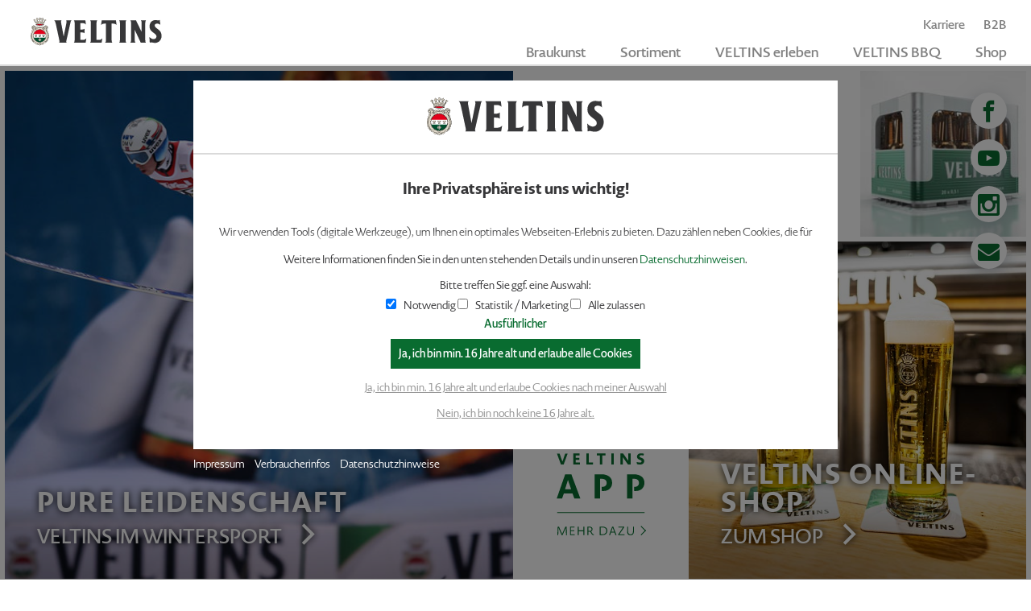

--- FILE ---
content_type: text/html; charset=UTF-8
request_url: https://www.veltins.de/
body_size: 19492
content:
<!DOCTYPE html><html xmlns=http://www.w3.org/1999/xhtml lang=de><head> <!--[if ie]><meta content='IE=edge' http-equiv='X-UA-Compatible'><![endif]--><title>Leidenschaft ist, was uns verbindet - VELTINS</title><meta charset="UTF-8"><link rel=profile href=http://gmpg.org/xfn/11><meta name="viewport" content="width=device-width, initial-scale=1"><link rel="shortcut icon" href=/wp-content/uploads/2016/01/favicon.ico.x35755.png><link rel=pingback href=https://www.veltins.de/xmlrpc.php><link rel=alternate type=application/rss+xml title=VELTINS href=https://www.veltins.de/feed/ ><link rel=alternate type=application/atom+xml title=VELTINS href=https://www.veltins.de/feed/atom/ >  <script type=text/plain data-cookieconsent=statistic>(function(w,d,s,l,i){w[l]=w[l]||[];w[l].push({'gtm.start':new Date().getTime(),event:'gtm.js'});var f=d.getElementsByTagName(s)[0],j=d.createElement(s),dl=l!='dataLayer'?'&l='+l:'';j.async=true;j.src='https://www.googletagmanager.com/gtm.js?id='+i+dl;f.parentNode.insertBefore(j,f);})(window,document,'script','dataLayer','GTM-M7R4XCB');</script>  <script src=https://www.veltins.de/wp-content/themes/Ikebana-child/js/modernizr.min.x35755.js></script> <meta name='robots' content='index, follow, max-image-preview:large, max-snippet:-1, max-video-preview:-1'><meta name="description" content="Leidenschaft ist, was uns verbindet"><link rel=canonical href=https://www.veltins.de/ ><meta property="og:locale" content="de_DE"><meta property="og:type" content="website"><meta property="og:title" content="Leidenschaft ist, was uns verbindet - VELTINS"><meta property="og:description" content="Pure LeidenschaftFrisches VELTINS linkBrauverfahrenBeste Zutaten &gt;"><meta property="og:url" content="https://www.veltins.de/"><meta property="og:site_name" content="VELTINS"><meta property="article:modified_time" content="2020-03-26T10:48:32+00:00"><meta name="twitter:card" content="summary_large_image"> <script type=application/ld+json class=yoast-schema-graph>{"@context":"https://schema.org","@graph":[{"@type":"WebPage","@id":"https://www.veltins.de/","url":"https://www.veltins.de/","name":"Leidenschaft ist, was uns verbindet - VELTINS","isPartOf":{"@id":"https://www.veltins.de/#website"},"datePublished":"2016-01-26T08:50:17+00:00","dateModified":"2020-03-26T10:48:32+00:00","breadcrumb":{"@id":"https://www.veltins.de/#breadcrumb"},"inLanguage":"de","potentialAction":[{"@type":"ReadAction","target":["https://www.veltins.de/"]}]},{"@type":"BreadcrumbList","@id":"https://www.veltins.de/#breadcrumb","itemListElement":[{"@type":"ListItem","position":1,"name":"Startseite"}]},{"@type":"WebSite","@id":"https://www.veltins.de/#website","url":"https://www.veltins.de/","name":"VELTINS","description":"Leidenschaft ist, was uns verbindet","inLanguage":"de"}]}</script> <link rel=alternate type=application/rss+xml title="VELTINS &raquo; Feed" href=https://www.veltins.de/feed/ ><link rel=alternate type=application/rss+xml title="VELTINS &raquo; Kommentar-Feed" href=https://www.veltins.de/comments/feed/ ><link rel=alternate title="oEmbed (JSON)" type=application/json+oembed href="https://www.veltins.de/wp-json/oembed/1.0/embed?url=https%3A%2F%2Fwww.veltins.de%2F"><link rel=alternate title="oEmbed (XML)" type=text/xml+oembed href="https://www.veltins.de/wp-json/oembed/1.0/embed?url=https%3A%2F%2Fwww.veltins.de%2F&#038;format=xml"> <script>(function(){document.addEventListener('DOMContentLoaded',function(){var images=document.querySelectorAll('img[data-wp-on-async--click]');for(var i=0;i<images.length;i++){var img=images[i];var attributes=img.attributes;for(var j=attributes.length-1;j>=0;j--){var attr=attributes[j];if(attr.name.indexOf('data-wp-')===0){img.removeAttribute(attr.name);}}}});document.addEventListener('click',function(e){var target=e.target;if(target.tagName==='IMG'&&target.hasAttribute('data-wp-on-async--click')){e.preventDefault();e.stopPropagation();e.stopImmediatePropagation();return false;}
if(target.tagName==='A'&&target.querySelector('img[data-wp-on-async--click]')){e.preventDefault();e.stopPropagation();e.stopImmediatePropagation();return false;}},true);})();</script> <style id=wp-img-auto-sizes-contain-inline-css>img:is([sizes=auto i],[sizes^="auto," i]){contain-intrinsic-size:3000px 1500px}</style><link rel=stylesheet href=https://www.veltins.de/wp-content/cache/minify/b4213.x35755.css media=all><style id=wp-block-library-inline-css>/*<![CDATA[*/:root{--wp-block-synced-color:#7a00df;--wp-block-synced-color--rgb:122,0,223;--wp-bound-block-color:var(--wp-block-synced-color);--wp-editor-canvas-background:#ddd;--wp-admin-theme-color:#007cba;--wp-admin-theme-color--rgb:0,124,186;--wp-admin-theme-color-darker-10:#006ba1;--wp-admin-theme-color-darker-10--rgb:0,107,160.5;--wp-admin-theme-color-darker-20:#005a87;--wp-admin-theme-color-darker-20--rgb:0,90,135;--wp-admin-border-width-focus:2px}@media (min-resolution:192dpi){:root{--wp-admin-border-width-focus:1.5px}}.wp-element-button{cursor:pointer}:root .has-very-light-gray-background-color{background-color:#eee}:root .has-very-dark-gray-background-color{background-color:#313131}:root .has-very-light-gray-color{color:#eee}:root .has-very-dark-gray-color{color:#313131}:root .has-vivid-green-cyan-to-vivid-cyan-blue-gradient-background{background:linear-gradient(135deg,#00d084,#0693e3)}:root .has-purple-crush-gradient-background{background:linear-gradient(135deg,#34e2e4,#4721fb 50%,#ab1dfe)}:root .has-hazy-dawn-gradient-background{background:linear-gradient(135deg,#faaca8,#dad0ec)}:root .has-subdued-olive-gradient-background{background:linear-gradient(135deg,#fafae1,#67a671)}:root .has-atomic-cream-gradient-background{background:linear-gradient(135deg,#fdd79a,#004a59)}:root .has-nightshade-gradient-background{background:linear-gradient(135deg,#330968,#31cdcf)}:root .has-midnight-gradient-background{background:linear-gradient(135deg,#020381,#2874fc)}:root{--wp--preset--font-size--normal:16px;--wp--preset--font-size--huge:42px}.has-regular-font-size{font-size:1em}.has-larger-font-size{font-size:2.625em}.has-normal-font-size{font-size:var(--wp--preset--font-size--normal)}.has-huge-font-size{font-size:var(--wp--preset--font-size--huge)}.has-text-align-center{text-align:center}.has-text-align-left{text-align:left}.has-text-align-right{text-align:right}.has-fit-text{white-space:nowrap!important}#end-resizable-editor-section{display:none}.aligncenter{clear:both}.items-justified-left{justify-content:flex-start}.items-justified-center{justify-content:center}.items-justified-right{justify-content:flex-end}.items-justified-space-between{justify-content:space-between}.screen-reader-text{border:0;clip-path:inset(50%);height:1px;margin:-1px;overflow:hidden;padding:0;position:absolute;width:1px;word-wrap:normal!important}.screen-reader-text:focus{background-color:#ddd;clip-path:none;color:#444;display:block;font-size:1em;height:auto;left:5px;line-height:normal;padding:15px 23px 14px;text-decoration:none;top:5px;width:auto;z-index:100000}html :where(.has-border-color){border-style:solid}html :where([style*=border-top-color]){border-top-style:solid}html :where([style*=border-right-color]){border-right-style:solid}html :where([style*=border-bottom-color]){border-bottom-style:solid}html :where([style*=border-left-color]){border-left-style:solid}html :where([style*=border-width]){border-style:solid}html :where([style*=border-top-width]){border-top-style:solid}html :where([style*=border-right-width]){border-right-style:solid}html :where([style*=border-bottom-width]){border-bottom-style:solid}html :where([style*=border-left-width]){border-left-style:solid}html :where(img[class*=wp-image-]){height:auto;max-width:100%}:where(figure){margin:0 0 1em}html :where(.is-position-sticky){--wp-admin--admin-bar--position-offset:var(--wp-admin--admin-bar--height,0px)}@media screen and (max-width:600px){html:where(.is-position-sticky){--wp-admin--admin-bar--position-offset:0px}}/*]]>*/</style><style id=global-styles-inline-css>/*<![CDATA[*/:root{--wp--preset--aspect-ratio--square:1;--wp--preset--aspect-ratio--4-3:4/3;--wp--preset--aspect-ratio--3-4:3/4;--wp--preset--aspect-ratio--3-2:3/2;--wp--preset--aspect-ratio--2-3:2/3;--wp--preset--aspect-ratio--16-9:16/9;--wp--preset--aspect-ratio--9-16:9/16;--wp--preset--color--black:#000;--wp--preset--color--cyan-bluish-gray:#abb8c3;--wp--preset--color--white:#fff;--wp--preset--color--pale-pink:#f78da7;--wp--preset--color--vivid-red:#cf2e2e;--wp--preset--color--luminous-vivid-orange:#ff6900;--wp--preset--color--luminous-vivid-amber:#fcb900;--wp--preset--color--light-green-cyan:#7bdcb5;--wp--preset--color--vivid-green-cyan:#00d084;--wp--preset--color--pale-cyan-blue:#8ed1fc;--wp--preset--color--vivid-cyan-blue:#0693e3;--wp--preset--color--vivid-purple:#9b51e0;--wp--preset--gradient--vivid-cyan-blue-to-vivid-purple:linear-gradient(135deg,rgb(6,147,227) 0%,rgb(155,81,224) 100%);--wp--preset--gradient--light-green-cyan-to-vivid-green-cyan:linear-gradient(135deg,rgb(122,220,180) 0%,rgb(0,208,130) 100%);--wp--preset--gradient--luminous-vivid-amber-to-luminous-vivid-orange:linear-gradient(135deg,rgb(252,185,0) 0%,rgb(255,105,0) 100%);--wp--preset--gradient--luminous-vivid-orange-to-vivid-red:linear-gradient(135deg,rgb(255,105,0) 0%,rgb(207,46,46) 100%);--wp--preset--gradient--very-light-gray-to-cyan-bluish-gray:linear-gradient(135deg,rgb(238,238,238) 0%,rgb(169,184,195) 100%);--wp--preset--gradient--cool-to-warm-spectrum:linear-gradient(135deg,rgb(74,234,220) 0%,rgb(151,120,209) 20%,rgb(207,42,186) 40%,rgb(238,44,130) 60%,rgb(251,105,98) 80%,rgb(254,248,76) 100%);--wp--preset--gradient--blush-light-purple:linear-gradient(135deg,rgb(255,206,236) 0%,rgb(152,150,240) 100%);--wp--preset--gradient--blush-bordeaux:linear-gradient(135deg,rgb(254,205,165) 0%,rgb(254,45,45) 50%,rgb(107,0,62) 100%);--wp--preset--gradient--luminous-dusk:linear-gradient(135deg,rgb(255,203,112) 0%,rgb(199,81,192) 50%,rgb(65,88,208) 100%);--wp--preset--gradient--pale-ocean:linear-gradient(135deg,rgb(255,245,203) 0%,rgb(182,227,212) 50%,rgb(51,167,181) 100%);--wp--preset--gradient--electric-grass:linear-gradient(135deg,rgb(202,248,128) 0%,rgb(113,206,126) 100%);--wp--preset--gradient--midnight:linear-gradient(135deg,rgb(2,3,129) 0%,rgb(40,116,252) 100%);--wp--preset--font-size--small:13px;--wp--preset--font-size--medium:20px;--wp--preset--font-size--large:36px;--wp--preset--font-size--x-large:42px;--wp--preset--spacing--20:0.44rem;--wp--preset--spacing--30:0.67rem;--wp--preset--spacing--40:1rem;--wp--preset--spacing--50:1.5rem;--wp--preset--spacing--60:2.25rem;--wp--preset--spacing--70:3.38rem;--wp--preset--spacing--80:5.06rem;--wp--preset--shadow--natural:6px 6px 9px rgba(0, 0, 0, 0.2);--wp--preset--shadow--deep:12px 12px 50px rgba(0, 0, 0, 0.4);--wp--preset--shadow--sharp:6px 6px 0px rgba(0, 0, 0, 0.2);--wp--preset--shadow--outlined:6px 6px 0px -3px rgb(255, 255, 255), 6px 6px rgb(0, 0, 0);--wp--preset--shadow--crisp:6px 6px 0px rgb(0, 0, 0)}:where(.is-layout-flex){gap:0.5em}:where(.is-layout-grid){gap:0.5em}body .is-layout-flex{display:flex}.is-layout-flex{flex-wrap:wrap;align-items:center}.is-layout-flex>:is(*,div){margin:0}body .is-layout-grid{display:grid}.is-layout-grid>:is(*,div){margin:0}:where(.wp-block-columns.is-layout-flex){gap:2em}:where(.wp-block-columns.is-layout-grid){gap:2em}:where(.wp-block-post-template.is-layout-flex){gap:1.25em}:where(.wp-block-post-template.is-layout-grid){gap:1.25em}.has-black-color{color:var(--wp--preset--color--black) !important}.has-cyan-bluish-gray-color{color:var(--wp--preset--color--cyan-bluish-gray) !important}.has-white-color{color:var(--wp--preset--color--white) !important}.has-pale-pink-color{color:var(--wp--preset--color--pale-pink) !important}.has-vivid-red-color{color:var(--wp--preset--color--vivid-red) !important}.has-luminous-vivid-orange-color{color:var(--wp--preset--color--luminous-vivid-orange) !important}.has-luminous-vivid-amber-color{color:var(--wp--preset--color--luminous-vivid-amber) !important}.has-light-green-cyan-color{color:var(--wp--preset--color--light-green-cyan) !important}.has-vivid-green-cyan-color{color:var(--wp--preset--color--vivid-green-cyan) !important}.has-pale-cyan-blue-color{color:var(--wp--preset--color--pale-cyan-blue) !important}.has-vivid-cyan-blue-color{color:var(--wp--preset--color--vivid-cyan-blue) !important}.has-vivid-purple-color{color:var(--wp--preset--color--vivid-purple) !important}.has-black-background-color{background-color:var(--wp--preset--color--black) !important}.has-cyan-bluish-gray-background-color{background-color:var(--wp--preset--color--cyan-bluish-gray) !important}.has-white-background-color{background-color:var(--wp--preset--color--white) !important}.has-pale-pink-background-color{background-color:var(--wp--preset--color--pale-pink) !important}.has-vivid-red-background-color{background-color:var(--wp--preset--color--vivid-red) !important}.has-luminous-vivid-orange-background-color{background-color:var(--wp--preset--color--luminous-vivid-orange) !important}.has-luminous-vivid-amber-background-color{background-color:var(--wp--preset--color--luminous-vivid-amber) !important}.has-light-green-cyan-background-color{background-color:var(--wp--preset--color--light-green-cyan) !important}.has-vivid-green-cyan-background-color{background-color:var(--wp--preset--color--vivid-green-cyan) !important}.has-pale-cyan-blue-background-color{background-color:var(--wp--preset--color--pale-cyan-blue) !important}.has-vivid-cyan-blue-background-color{background-color:var(--wp--preset--color--vivid-cyan-blue) !important}.has-vivid-purple-background-color{background-color:var(--wp--preset--color--vivid-purple) !important}.has-black-border-color{border-color:var(--wp--preset--color--black) !important}.has-cyan-bluish-gray-border-color{border-color:var(--wp--preset--color--cyan-bluish-gray) !important}.has-white-border-color{border-color:var(--wp--preset--color--white) !important}.has-pale-pink-border-color{border-color:var(--wp--preset--color--pale-pink) !important}.has-vivid-red-border-color{border-color:var(--wp--preset--color--vivid-red) !important}.has-luminous-vivid-orange-border-color{border-color:var(--wp--preset--color--luminous-vivid-orange) !important}.has-luminous-vivid-amber-border-color{border-color:var(--wp--preset--color--luminous-vivid-amber) !important}.has-light-green-cyan-border-color{border-color:var(--wp--preset--color--light-green-cyan) !important}.has-vivid-green-cyan-border-color{border-color:var(--wp--preset--color--vivid-green-cyan) !important}.has-pale-cyan-blue-border-color{border-color:var(--wp--preset--color--pale-cyan-blue) !important}.has-vivid-cyan-blue-border-color{border-color:var(--wp--preset--color--vivid-cyan-blue) !important}.has-vivid-purple-border-color{border-color:var(--wp--preset--color--vivid-purple) !important}.has-vivid-cyan-blue-to-vivid-purple-gradient-background{background:var(--wp--preset--gradient--vivid-cyan-blue-to-vivid-purple) !important}.has-light-green-cyan-to-vivid-green-cyan-gradient-background{background:var(--wp--preset--gradient--light-green-cyan-to-vivid-green-cyan) !important}.has-luminous-vivid-amber-to-luminous-vivid-orange-gradient-background{background:var(--wp--preset--gradient--luminous-vivid-amber-to-luminous-vivid-orange) !important}.has-luminous-vivid-orange-to-vivid-red-gradient-background{background:var(--wp--preset--gradient--luminous-vivid-orange-to-vivid-red) !important}.has-very-light-gray-to-cyan-bluish-gray-gradient-background{background:var(--wp--preset--gradient--very-light-gray-to-cyan-bluish-gray) !important}.has-cool-to-warm-spectrum-gradient-background{background:var(--wp--preset--gradient--cool-to-warm-spectrum) !important}.has-blush-light-purple-gradient-background{background:var(--wp--preset--gradient--blush-light-purple) !important}.has-blush-bordeaux-gradient-background{background:var(--wp--preset--gradient--blush-bordeaux) !important}.has-luminous-dusk-gradient-background{background:var(--wp--preset--gradient--luminous-dusk) !important}.has-pale-ocean-gradient-background{background:var(--wp--preset--gradient--pale-ocean) !important}.has-electric-grass-gradient-background{background:var(--wp--preset--gradient--electric-grass) !important}.has-midnight-gradient-background{background:var(--wp--preset--gradient--midnight) !important}.has-small-font-size{font-size:var(--wp--preset--font-size--small) !important}.has-medium-font-size{font-size:var(--wp--preset--font-size--medium) !important}.has-large-font-size{font-size:var(--wp--preset--font-size--large) !important}.has-x-large-font-size{font-size:var(--wp--preset--font-size--x-large) !important}/*]]>*/</style><style id=classic-theme-styles-inline-css>.wp-block-button__link{color:#fff;background-color:#32373c;border-radius:9999px;box-shadow:none;text-decoration:none;padding:calc(.667em + 2px) calc(1.333em + 2px);font-size:1.125em}.wp-block-file__button{background:#32373c;color:#fff;text-decoration:none}</style><link rel=stylesheet href=https://www.veltins.de/wp-content/cache/minify/62540.x35755.css media=all><link rel=stylesheet id=veltinsicon-css href='https://www.veltins.de/wp-content/themes/Ikebana-child/css/icon.x35755.css?ver=1765373549' type=text/css media=all><link rel=stylesheet href=https://www.veltins.de/wp-content/cache/minify/3f744.x35755.css media=all><link rel=stylesheet id=easy-fancybox.css-css href='https://www.veltins.de/wp-content/themes/Ikebana/includes/easy-fancybox/easy-fancybox.css.php?ver=1.3.4' type=text/css media=screen> <script src=https://www.veltins.de/wp-content/themes/Ikebana-child/js/jquery-1.12.4.min.x35755.js id=jquery-js></script> <script src=https://www.veltins.de/wp-content/cache/minify/09600.x35755.js></script> <script id=__veltins_cookie_consentveltins.bundle.6ea47dae316dcd481a40.js-js-before>window.vcc_config={"cookie_consent_name":"_vcc","consent_server_endpoint_url":"https:\/\/www.veltins.de\/vcclog\/","template_vars":{"privacy_url":"\/datenschutz","imprint_url":"\/impressum","verbraucherschutz_url":"\/verbraucherschutz"}};</script> <script src=https://www.veltins.de/wp-content/cache/minify/573e9.x35755.js></script> <script id=foobox-free-min-js-before>var FOOBOX=window.FOOBOX={ready:true,disableOthers:false,o:{wordpress:{enabled:true},fitToScreen:true,showCount:false,countMessage:'image %index of %total',captions:{dataTitle:["captionTitle","title"],dataDesc:["captionDesc","description"]},rel:'',excludes:'.fbx-link,.nofoobox,.nolightbox,a[href*="pinterest.com/pin/create/button/"]',affiliate:{enabled:false},error:"Could not load the item"},selectors:[".gallery",".wp-block-gallery",".wp-caption",".wp-block-image","a:has(img[class*=wp-image-])",".foobox"],pre:function($){},post:function($){},custom:function($){}};</script> <script src=https://www.veltins.de/wp-content/cache/minify/571c2.x35755.js></script> <link rel=https://api.w.org/ href=https://www.veltins.de/wp-json/ ><link rel=alternate title=JSON type=application/json href=https://www.veltins.de/wp-json/wp/v2/pages/16><link rel=EditURI type=application/rsd+xml title=RSD href=https://www.veltins.de/xmlrpc.php?rsd><meta name="generator" content="WordPress 6.9"><link rel=shortlink href=https://www.veltins.de/ ><style>.recentcomments a{display:inline !important;padding:0 !important;margin:0 !important}</style><style media=all id=siteorigin-panels-layouts-head>#pgc-16-0-0{width:100%}#pl-16 .so-panel , #pl-16 .so-panel:last-of-type{margin-bottom:0px}#panel-16-0-0-0>.panel-widget-style{background-image:url(https://www.veltins.de/wp-content/uploads/2016/01/VE_Layout_Startseite_02_03.jpg);background-position:center center;background-size:cover}@media (max-width:768px){#pg-16-0.panel-no-style,#pg-16-0.panel-has-style>.panel-row-style,#pg-16-0{-webkit-flex-direction:column;-ms-flex-direction:column;flex-direction:column}#pg-16-0>.panel-grid-cell,#pg-16-0>.panel-row-style>.panel-grid-cell{width:100%;margin-right:0}#pl-16 .panel-grid-cell{padding:0}#pl-16 .panel-grid .panel-grid-cell-empty{display:none}#pl-16 .panel-grid .panel-grid-cell-mobile-last{margin-bottom:0px}}</style> <script>jQuery(document).ready(function($){var fb_timeout=null;var fb_opts={};var fb_IMG_select='a[href$=".jpg"]:not(.nofancybox),a[href$=".JPG"]:not(.nofancybox),a[href$=".gif"]:not(.nofancybox),a[href$=".GIF"]:not(.nofancybox),a[href$=".png"]:not(.nofancybox),a[href$=".PNG"]:not(.nofancybox)';$(fb_IMG_select).addClass('fancybox').attr('rel','gallery');$('a.fancybox, area.fancybox').fancybox($.extend({},fb_opts,{}));$('#fancybox-auto').trigger('click');});</script> <style>.fancybox-hidden{display:none}</style></head><body class="home wp-singular page-template page-template-page_startseite page-template-page_startseite-php page page-id-16 page-parent wp-theme-Ikebana wp-child-theme-Ikebana-child ml-lightbox-excluded siteorigin-panels siteorigin-panels-before-js siteorigin-panels-home metaslider-plugin post-pure-leidenschaft" data-spy=scroll data-target=#navbar-example><div id=page-background></div><div class=none><p><a href=#content>Skip to Content</a></p></div><div id=main> <script>var totop="Scroll Back to Top";var scrolltotop={setting:{startline:100,scrollto:0,scrollduration:1000,fadeduration:[500,100]},controlHTML:'<div class=scrolltop></div>',controlattrs:{offsetx:63,offsety:10},anchorkeyword:'#top',state:{isvisible:false,shouldvisible:false},scrollup:function(){if(!this.cssfixedsupport)
this.$control.css({opacity:0})
var dest=isNaN(this.setting.scrollto)?this.setting.scrollto:parseInt(this.setting.scrollto)
if(typeof dest=="string"&&jQuery('#'+dest).length==1)
dest=jQuery('#'+dest).offset().top
else
dest=0
this.$body.animate({scrollTop:dest},this.setting.scrollduration);},keepfixed:function(){var $window=jQuery(window)
var controlx=$window.scrollLeft()+$window.width()-this.$control.width()-this.controlattrs.offsetx
var controly=$window.scrollTop()+$window.height()-this.$control.height()-this.controlattrs.offsety
this.$control.css({left:controlx+'px',top:controly+'px'})},togglecontrol:function(){var scrolltop=jQuery(window).scrollTop()
if(!this.cssfixedsupport)
this.keepfixed()
this.state.shouldvisible=(scrolltop>=this.setting.startline)?true:false
if(this.state.shouldvisible&&!this.state.isvisible){this.$control.stop().animate({opacity:1},this.setting.fadeduration[0])
this.state.isvisible=true}
else if(this.state.shouldvisible==false&&this.state.isvisible){this.$control.stop().animate({opacity:0},this.setting.fadeduration[1])
this.state.isvisible=false}},init:function(){jQuery(document).ready(function($){var mainobj=scrolltotop
var iebrws=document.all
mainobj.cssfixedsupport=!iebrws||iebrws&&document.compatMode=="CSS1Compat"&&window.XMLHttpRequest
mainobj.$body=(window.opera)?(document.compatMode=="CSS1Compat"?$('html'):$('body')):$('html,body')
mainobj.$control=$('<div id=topcontrol style=z-index:100>'+mainobj.controlHTML+'</div>').css({position:mainobj.cssfixedsupport?'fixed':'absolute',bottom:mainobj.controlattrs.offsety,right:mainobj.controlattrs.offsetx,opacity:0,cursor:'pointer'}).attr({title:totop}).click(function(){mainobj.scrollup();return false}).appendTo('body')
if(document.all&&!window.XMLHttpRequest&&mainobj.$control.text()!='')
mainobj.$control.css({width:mainobj.$control.width()})
mainobj.togglecontrol()
$('a[href="'+mainobj.anchorkeyword+'"]').click(function(){mainobj.scrollup()
return false})
$(window).bind('scroll resize',function(e){mainobj.togglecontrol()})})}}
scrolltotop.init()</script> <div id=header><header><div class=container id=header-box><h1 id="logo-wrap"> <a href=https://www.veltins.de >VELTINS - Pure Leidenschaft</a></h1><div id=nav-wrap class=header-menu><div id=nav-primary class="nav nav-primary"><nav><div class=submenu-container><ul id=menu-sub-menu class=submain-menu><li id=menu-item-6 class="menu-item menu-item-type-custom menu-item-object-custom menu-item-6"><a target=_blank href=//www.veltins.de/karriere/ >Karriere</a></li> <li id=menu-item-20731 class="menu-item menu-item-type-custom menu-item-object-custom menu-item-has-children menu-item-20731"><a href=#>B2B</a><div class='submenu_wrapper col-sm-6 col-md-4'><div class=submenu_div><div class=nav_close></div><ul class='sub-menu-nav sub-menu-level-0'> <li id=menu-item-7 class="menu-item menu-item-type-custom menu-item-object-custom menu-item-7"><a target=_blank href=//www.veltins.de/gastronomie/ >Gastro-Partner</a></li> <li id=menu-item-20732 class="menu-item menu-item-type-custom menu-item-object-custom menu-item-20732"><a target=_blank href=https://www.veltins.de/fachkunden>Fachkunden</a></li> <li id=menu-item-20733 class="menu-item menu-item-type-custom menu-item-object-custom menu-item-20733"><a target=_blank href=https://www.veltins.de/presse>Presse</a></li> <li id=menu-item-20734 class="menu-item menu-item-type-custom menu-item-object-custom menu-item-20734"><a target=_blank href=https://www.veltins-einkauf.de/ >Einkauf</a></li> <li id=menu-item-20737 class="menu-item menu-item-type-post_type menu-item-object-page menu-item-20737"><a href=https://www.veltins.de/frisches-veltins/code-of-conduct-des-bme/ >Compliance</a></li></ul></div></div> </li></ul></div><div class=clearfix></div><ul id=main-menu-nav class="scroll header-menu"><li id=menu-item-2573 class="collapser menu-item menu-item-type-post_type menu-item-object-page menu-item-has-children menu-item-2573"><a href=https://www.veltins.de/frisches-veltins/brauverfahren/ >Braukunst</a><div class='submenu_wrapper col-sm-6 col-md-4'><div class=submenu_div><div class=nav_close></div><ul class='sub-menu-nav sub-menu-level-0'> <li id=menu-item-508 class="menu-item menu-item-type-post_type menu-item-object-page menu-item-508"><a href=https://www.veltins.de/frisches-veltins/brauverfahren/ >Frisches VELTINS</a></li> <li id=menu-item-18744 class="menu-item menu-item-type-post_type menu-item-object-page menu-item-18744"><a href=https://www.veltins.de/frisches-veltins/brauverfahren/veltins-alkoholfrei-00/ >VELTINS Alkoholfrei 0,0%</a></li> <li id=menu-item-875 class="menu-item menu-item-type-post_type menu-item-object-page menu-item-875"><a href=https://www.veltins.de/frisches-veltins/nachhaltigkeit/ >Nachhaltigkeit</a></li> <li id=menu-item-509 class="menu-item menu-item-type-post_type menu-item-object-page menu-item-509"><a href=https://www.veltins.de/frisches-veltins/design/ >Design</a></li> <li id=menu-item-1081 class="menu-item menu-item-type-post_type menu-item-object-page menu-item-1081"><a href=https://www.veltins.de/frisches-veltins/historie/ >Historie</a></li></ul></div></div> </li> <li id=menu-item-2584 class="collapser menu-item menu-item-type-post_type menu-item-object-page menu-item-has-children menu-item-2584"><a href=https://www.veltins.de/sortiment/veltins-pilsener/ >Sortiment</a><div class='submenu_wrapper col-sm-6 col-md-4'><div class=submenu_div><div class=nav_close></div><ul class='sub-menu-nav sub-menu-level-0'> <li id=menu-item-2576 class="menu-item menu-item-type-post_type menu-item-object-page menu-item-2576"><a href=https://www.veltins.de/sortiment/veltins-pilsener/ >Pilsener</a></li> <li id=menu-item-21568 class="menu-item menu-item-type-post_type menu-item-object-page menu-item-21568"><a href=https://www.veltins.de/sortiment/helles-lager/ >Helles Lager</a></li> <li id=menu-item-2577 class="menu-item menu-item-type-post_type menu-item-object-page menu-item-2577"><a href=https://www.veltins.de/sortiment/veltins-alkoholfrei/ >Pilsener Alkoholfrei 0,0%</a></li> <li id=menu-item-2578 class="menu-item menu-item-type-post_type menu-item-object-page menu-item-2578"><a href=https://www.veltins.de/sortiment/veltins-radler/ >Radler</a></li> <li id=menu-item-2579 class="menu-item menu-item-type-post_type menu-item-object-page menu-item-2579"><a href=https://www.veltins.de/sortiment/veltins-radler-alkoholfrei/ >Radler Alkoholfrei 0,0%</a></li> <li id=menu-item-2581 class="menu-item menu-item-type-post_type menu-item-object-page menu-item-2581"><a href=https://www.veltins.de/sortiment/veltins-fassbrause/ >Fassbrause</a></li> <li id=menu-item-2582 class="menu-item menu-item-type-post_type menu-item-object-page menu-item-2582"><a href=https://www.veltins.de/sortiment/veltins-v/ >V+</a></li> <li id=menu-item-19740 class="menu-item menu-item-type-post_type menu-item-object-page menu-item-19740"><a href=https://www.veltins.de/sortiment/puelleken/ >Pülleken</a></li> <li id=menu-item-2583 class="menu-item menu-item-type-post_type menu-item-object-page menu-item-2583"><a href=https://www.veltins.de/sortiment/grevensteiner/ >Grevensteiner</a></li></ul></div></div> </li> <li id=menu-item-2585 class="collapser menu-item menu-item-type-post_type menu-item-object-page menu-item-has-children menu-item-2585"><a href=https://www.veltins.de/veltins-erleben/sport/ >VELTINS erleben</a><div class='submenu_wrapper col-sm-6 col-md-4'><div class=submenu_div><div class=nav_close></div><ul class='sub-menu-nav sub-menu-level-0'> <li id=menu-item-998 class="collapser menu-item menu-item-type-post_type menu-item-object-page menu-item-has-children menu-item-998"><a href=https://www.veltins.de/veltins-erleben/sport/ >Sport</a><ul class='sub-menu-nav sub-menu-level-1'> <li id=menu-item-1001 class="menu-item menu-item-type-post_type menu-item-object-page menu-item-1001"><a href=https://www.veltins.de/veltins-erleben/sport/fc-schalke-04/ >FC Schalke 04</a></li> <li id=menu-item-999 class="menu-item menu-item-type-post_type menu-item-object-page menu-item-999"><a href=https://www.veltins.de/veltins-erleben/sport/wintersport/ >Wintersport</a></li> <li id=menu-item-884 class="menu-item menu-item-type-post_type menu-item-object-page menu-item-884"><a href=https://www.veltins.de/veltins-erleben/sport/veltins-eisarena/ >VELTINS-Eisarena</a></li> <li id=menu-item-19078 class="menu-item menu-item-type-post_type menu-item-object-page menu-item-19078"><a href=https://www.veltins.de/veltins-erleben/sport/regionales-engagement/ >Regionales Engagement</a></li></ul> </li> <li id=menu-item-1013 class="menu-item menu-item-type-post_type menu-item-object-page menu-item-1013"><a href=https://www.veltins.de/veltins-erleben/veltins-arena/ >VELTINS Arena</a></li> <li id=menu-item-18581 class="menu-item menu-item-type-post_type menu-item-object-page menu-item-18581"><a href=https://www.veltins.de/veltins-erleben/uber-arena/ >Uber Arena</a></li> <li id=menu-item-511 class="menu-item menu-item-type-post_type menu-item-object-page menu-item-511"><a href=https://www.veltins.de/pure-leidenschaft/gastronomie/ >Gastronomie</a></li> <li id=menu-item-2574 class="menu-item menu-item-type-post_type menu-item-object-page menu-item-2574"><a href=https://www.veltins.de/frisches-veltins/brauerei-besichtigung/ >Brauerei-Besichtigung</a></li> <li id=menu-item-20694 class="menu-item menu-item-type-post_type menu-item-object-page menu-item-20694"><a href=https://www.veltins.de/app/ >VELTINS App</a></li> <li id=menu-item-2670 class="menu-item menu-item-type-post_type menu-item-object-page menu-item-2670"><a href=https://www.veltins.de/newsletter/ >Newsletter</a></li></ul></div></div> </li> <li id=menu-item-18495 class="collapser menu-item menu-item-type-post_type menu-item-object-page menu-item-has-children menu-item-18495"><a href=https://www.veltins.de/veltins-bbq/ >VELTINS BBQ</a><div class='submenu_wrapper col-sm-6 col-md-4'><div class=submenu_div><div class=nav_close></div><ul class='sub-menu-nav sub-menu-level-0'> <li id=menu-item-18498 class="menu-item menu-item-type-post_type menu-item-object-page menu-item-18498"><a href=https://www.veltins.de/veltins-bbq/ >VELTINS BBQ</a></li> <li id=menu-item-18496 class="menu-item menu-item-type-taxonomy menu-item-object-category menu-item-18496"><a href=https://www.veltins.de/veltins-bbq/rezept/ >Rezepte</a></li> <li id=menu-item-18497 class="menu-item menu-item-type-taxonomy menu-item-object-category menu-item-18497"><a href=https://www.veltins.de/veltins-bbq/insider/ >Insider</a></li></ul></div></div> </li> <li id=menu-item-20230 class="menu-item menu-item-type-custom menu-item-object-custom menu-item-20230"><a target=_blank href=https://www.veltins-shop.de/ >Shop</a></li></ul></nav></div></div> <button class="navbar-toggle header-menu" type=button data-toggle-class=is--offcanvas-menu-open data-target=html><span class=sr-only>Toggle navigation</span></button></div></header></div></div><aside class="mobilemenu-wrapper mobile-header-menu" id=mobilemenu-primary><div class=mobilemenu><ul id=main-mobile-menu-nav class><li id=menu-item-2588 class="menu-item menu-item-type-post_type menu-item-object-page menu-item-has-children menu-item-2588"><a href=https://www.veltins.de/frisches-veltins/brauverfahren/ >Braukunst</a><div class=submenu_wrapper><div class=submenu_div><button>Zurück</button><ul class='sub-menu-nav sub-menu-level-0'> <li id=menu-item-504 class="menu-item menu-item-type-post_type menu-item-object-page menu-item-504"><a href=https://www.veltins.de/frisches-veltins/brauverfahren/ >Frisches VELTINS</a></li> <li id=menu-item-18745 class="menu-item menu-item-type-post_type menu-item-object-page menu-item-18745"><a href=https://www.veltins.de/frisches-veltins/brauverfahren/veltins-alkoholfrei-00/ >VELTINS Alkoholfrei 0,0%</a></li> <li id=menu-item-874 class="menu-item menu-item-type-post_type menu-item-object-page menu-item-874"><a href=https://www.veltins.de/frisches-veltins/nachhaltigkeit/ >Nachhaltigkeit</a></li> <li id=menu-item-506 class="menu-item menu-item-type-post_type menu-item-object-page menu-item-506"><a href=https://www.veltins.de/frisches-veltins/design/ >Design</a></li> <li id=menu-item-1211 class="menu-item menu-item-type-post_type menu-item-object-page menu-item-1211"><a href=https://www.veltins.de/frisches-veltins/historie/ >Historie</a></li></ul></div></div> </li> <li id=menu-item-2597 class="menu-item menu-item-type-post_type menu-item-object-page menu-item-has-children menu-item-2597"><a href=https://www.veltins.de/sortiment/veltins-pilsener/ >Sortiment</a><div class=submenu_wrapper><div class=submenu_div><button>Zurück</button><ul class='sub-menu-nav sub-menu-level-0'> <li id=menu-item-2589 class="menu-item menu-item-type-post_type menu-item-object-page menu-item-2589"><a href=https://www.veltins.de/sortiment/veltins-pilsener/ >Pilsener</a></li> <li id=menu-item-21569 class="menu-item menu-item-type-post_type menu-item-object-page menu-item-21569"><a href=https://www.veltins.de/sortiment/helles-lager/ >Helles Lager</a></li> <li id=menu-item-2590 class="menu-item menu-item-type-post_type menu-item-object-page menu-item-2590"><a href=https://www.veltins.de/sortiment/veltins-alkoholfrei/ >Pilsener Alkoholfrei 0,0%</a></li> <li id=menu-item-2591 class="menu-item menu-item-type-post_type menu-item-object-page menu-item-2591"><a href=https://www.veltins.de/sortiment/veltins-radler/ >Radler</a></li> <li id=menu-item-2592 class="menu-item menu-item-type-post_type menu-item-object-page menu-item-2592"><a href=https://www.veltins.de/sortiment/veltins-radler-alkoholfrei/ >Radler Alkoholfrei 0,0%</a></li> <li id=menu-item-2594 class="menu-item menu-item-type-post_type menu-item-object-page menu-item-2594"><a href=https://www.veltins.de/sortiment/veltins-fassbrause/ >Fassbrause</a></li> <li id=menu-item-2595 class="menu-item menu-item-type-post_type menu-item-object-page menu-item-2595"><a href=https://www.veltins.de/sortiment/veltins-v/ >V+</a></li> <li id=menu-item-19747 class="menu-item menu-item-type-post_type menu-item-object-page menu-item-19747"><a href=https://www.veltins.de/sortiment/puelleken/ >Pülleken</a></li> <li id=menu-item-2596 class="menu-item menu-item-type-post_type menu-item-object-page menu-item-2596"><a href=https://www.veltins.de/sortiment/grevensteiner/ >Grevensteiner</a></li></ul></div></div> </li> <li id=menu-item-2598 class="menu-item menu-item-type-post_type menu-item-object-page menu-item-has-children menu-item-2598"><a href=https://www.veltins.de/veltins-erleben/sport/ >VELTINS erleben</a><div class=submenu_wrapper><div class=submenu_div><button>Zurück</button><ul class='sub-menu-nav sub-menu-level-0'> <li id=menu-item-1222 class="menu-item menu-item-type-post_type menu-item-object-page menu-item-has-children menu-item-1222"><a href=https://www.veltins.de/veltins-erleben/sport/ >Sport</a><div class=submenu_wrapper><div class=submenu_div><ul class='sub-menu-nav sub-menu-level-1'> <li id=menu-item-1218 class="menu-item menu-item-type-post_type menu-item-object-page menu-item-1218"><a href=https://www.veltins.de/veltins-erleben/sport/fc-schalke-04/ >FC Schalke 04</a></li> <li id=menu-item-1216 class="menu-item menu-item-type-post_type menu-item-object-page menu-item-1216"><a href=https://www.veltins.de/veltins-erleben/sport/wintersport/ >Wintersport</a></li> <li id=menu-item-1221 class="menu-item menu-item-type-post_type menu-item-object-page menu-item-1221"><a href=https://www.veltins.de/veltins-erleben/sport/veltins-eisarena/ >VELTINS-Eisarena</a></li> <li id=menu-item-19079 class="menu-item menu-item-type-post_type menu-item-object-page menu-item-19079"><a href=https://www.veltins.de/veltins-erleben/sport/regionales-engagement/ >Regionales Engagement</a></li></ul></div></div> </li> <li id=menu-item-1214 class="menu-item menu-item-type-post_type menu-item-object-page menu-item-1214"><a href=https://www.veltins.de/veltins-erleben/veltins-arena/ >VELTINS Arena</a></li> <li id=menu-item-18582 class="menu-item menu-item-type-post_type menu-item-object-page menu-item-18582"><a href=https://www.veltins.de/veltins-erleben/uber-arena/ >Uber Arena</a></li> <li id=menu-item-686 class="menu-item menu-item-type-post_type menu-item-object-page menu-item-686"><a href=https://www.veltins.de/pure-leidenschaft/gastronomie/ >Gastronomie</a></li> <li id=menu-item-1253 class="menu-item menu-item-type-post_type menu-item-object-page menu-item-1253"><a href=https://www.veltins.de/frisches-veltins/brauerei-besichtigung/ >Brauerei-Besichtigung</a></li> <li id=menu-item-20695 class="menu-item menu-item-type-post_type menu-item-object-page menu-item-20695"><a href=https://www.veltins.de/app/ >VELTINS App</a></li> <li id=menu-item-2671 class="menu-item menu-item-type-post_type menu-item-object-page menu-item-2671"><a href=https://www.veltins.de/newsletter/ >Newsletter</a></li></ul></div></div> </li> <li id=menu-item-18499 class="menu-item menu-item-type-post_type menu-item-object-page menu-item-has-children menu-item-18499"><a href=https://www.veltins.de/veltins-bbq/ >VELTINS BBQ</a><div class=submenu_wrapper><div class=submenu_div><button>Zurück</button><ul class='sub-menu-nav sub-menu-level-0'> <li id=menu-item-18500 class="menu-item menu-item-type-post_type menu-item-object-page menu-item-18500"><a href=https://www.veltins.de/veltins-bbq/ >VELTINS BBQ</a></li> <li id=menu-item-18501 class="menu-item menu-item-type-taxonomy menu-item-object-category menu-item-18501"><a href=https://www.veltins.de/veltins-bbq/rezept/ >Rezepte</a></li> <li id=menu-item-18502 class="menu-item menu-item-type-taxonomy menu-item-object-category menu-item-18502"><a href=https://www.veltins.de/veltins-bbq/insider/ >Insider</a></li></ul></div></div> </li> <li id=menu-item-2599 class="menu-item menu-item-type-post_type menu-item-object-page menu-item-2599"><a href=https://www.veltins.de/shop/ >Shop</a></li></ul><div class=submenu-container><ul id=menu-sub-menu-1 class=submain-menu><li class="menu-item menu-item-type-custom menu-item-object-custom menu-item-6"><a target=_blank href=//www.veltins.de/karriere/ >Karriere</a></li> <li class="menu-item menu-item-type-custom menu-item-object-custom menu-item-has-children menu-item-20731"><a href=#>B2B</a><div class=submenu_wrapper><div class=submenu_div><button>Zurück</button><ul class='sub-menu-nav sub-menu-level-0'> <li class="menu-item menu-item-type-custom menu-item-object-custom menu-item-7"><a target=_blank href=//www.veltins.de/gastronomie/ >Gastro-Partner</a></li> <li class="menu-item menu-item-type-custom menu-item-object-custom menu-item-20732"><a target=_blank href=https://www.veltins.de/fachkunden>Fachkunden</a></li> <li class="menu-item menu-item-type-custom menu-item-object-custom menu-item-20733"><a target=_blank href=https://www.veltins.de/presse>Presse</a></li> <li class="menu-item menu-item-type-custom menu-item-object-custom menu-item-20734"><a target=_blank href=https://www.veltins-einkauf.de/ >Einkauf</a></li> <li class="menu-item menu-item-type-post_type menu-item-object-page menu-item-20737"><a href=https://www.veltins.de/frisches-veltins/code-of-conduct-des-bme/ >Compliance</a></li></ul></div></div> </li></ul></div><ul class=social--buttons> <li><a href=https://www.facebook.com/veltins class="btn btn-circle icon-fb" target=_blank></a></li> <li><a href=https://www.youtube.com/c/veltins class="btn btn-circle icon-yt" target=_blank></a></li> <li><a href=https://www.instagram.com/veltins/ class="btn btn-circle icon-insta" target=_blank></a></li> <li><a href=https://www.veltins-kontakt.de/newsletter target=_blank class="btn btn-circle icon-mail"></a></li></ul></div></aside><div id=main-body><ul class=social--buttons> <li><a href=https://www.facebook.com/veltins class="btn btn-circle icon-fb" target=_blank></a></li> <li><a href=https://www.youtube.com/c/veltins class="btn btn-circle icon-yt" target=_blank></a></li> <li><a href=https://www.instagram.com/veltins/ class="btn btn-circle icon-insta" target=_blank></a></li> <li><a href=https://www.veltins-kontakt.de/newsletter target=_blank class="btn btn-circle icon-mail"></a></li></ul><div class="container " id=main-container> <style>.hidden{display:none}@media (min-width: 768px){.md\:hidden{display:none}.md\:block{display:block}}.grid_startseite{width:100%;max-width:100%;overflow:hidden;-webkit-transition:height 0.5s ease;transition:height 0.5s ease;position:relative}@media (min-width: 768px){*[class*="row-sm"]:before{content:"";display:block;padding-top:100%}*[class*="row-sm"] .content, *[class*="row-sm"] .border{position:absolute;top:0;left:0;right:0;bottom:0}.row-sm-50:before{padding-top:50%}.row-sm-100:before{padding-top:100%}.row-sm-200:before{padding-top:200%}.row-sm-300:before{padding-top:300%}.grid_startseite{border:3px solid #FFF;border-bottom:6px solid #FFF}.grid_startseite .box .border{border:3px solid #FFF;z-index:1}}.grid_startseite .box{position:relative;overflow:hidden;opacity:0;filter:alpha(opacity=0)}.grid_startseite.positioned .box{opacity:1;filter:alpha(opacity=100);-webkit-transition:opacity 0.3s, top 0.7s ease-in, left 0.7s ease-in;transition:opacity 0.3s, top 0.7s ease-in, left 0.7s ease-in}@media (min-width: 768px){.grid_startseite .box{position:absolute}}.content{font-size:0;cursor:pointer}.content .text{text-transform:uppercase;padding:20px 20px;color:#096C30}.content h2{font-family:"Novel Veltins",'Trebuchet MS','Lucida Sans Unicode','Lucida Grande','Lucida Sans',Arial,sans-serif;font-weight:800;letter-spacing:2px;font-size:20px;line-height:1.2;margin:8px 0;color:#096C30}.content span{font-family:"Novel Veltins",'Trebuchet MS','Lucida Sans Unicode','Lucida Grande','Lucida Sans',Arial,sans-serif;font-weight:600;font-size:16px;display:block;line-height:1.2;margin:0 0 8px 0}.content span:after{font-family:'veltinsicon';content:"\e900";padding-left:1em;position:relative;width:1em;height:1em;display:inline-block}.content .image{background:no-repeat center center;background-size:cover;position:relative;-webkit-transition:-webkit-transform 0.3s;transition:transform 0.3s;display:block}.content svg{width:100%;height:100%;max-width:500px;margin:0 auto;display:block;background:#FFF;fill:#096C30;-webkit-transition:-webkit-transform 0.3s;transition:transform 0.3s}.content:hover svg{fill:#FFF;background:#096C30}@media (min-width: 770px){.content:hover .image, .content:hover svg, .content:focus .image, .content:focus svg{-webkit-transform:scale(1.1);-ms-transform:scale(1.1);transform:scale(1.1) rotate(0.001deg)}}.content>a{display:block;position:absolute;z-index:10;top:0;left:0;width:100%;height:100%}.content .image:before{content:" ";position:absolute;z-index:-1;top:50%;left:50%;width:70px;height:70px;margin:-35px 0 0 -35px;background-color:#096C30;border-radius:100%;-webkit-animation:sk-scaleout 1.0s infinite ease-in-out;animation:sk-scaleout 1.0s infinite ease-in-out}@-webkit-keyframes sk-scaleout{0%{-webkit-transform:scale(0)}100%{-webkit-transform:scale(1.0);opacity:0;filter:alpha(opacity=0)}}@keyframes sk-scaleout{0%{-webkit-transform:scale(0);transform:scale(0)}100%{-webkit-transform:scale(1.0);transform:scale(1.0);opacity:0;filter:alpha(opacity=0)}}.content .image.loaded:before{display:none}@media (min-width: 768px){.content .text{text-shadow:0 0 10px #000;padding:0;color:#FFF}.content h2{font-size:35px;line-height:1;color:#FFF}.content span{font-size:25px;color:#FFF}.content .image{background:no-repeat center center;background-size:cover;position:absolute;width:100%;height:100%}.content .text.textbottom{position:absolute;z-index:10;bottom:3px;left:3px;padding:30px 40px;background:linear-gradient(0deg, rgba(0,0,0,.3) 0%, rgba(0,0,0,0) 100%);right:3px}}@media (min-width: 1200px){.lg\:border-right{border-right:1px solid #fff;margin-right:-1px}.lg\:border-left{border-left:1px solid #fff}.newsletter-box .col-lg-6+.col-lg-6{padding-top:80px;text-align:center}}.my-5{margin-top:40px;margin-bottom:40px}.newsletter-box{background-color:#096C30;color:#FFF}.newsletter-box h2{text-transform:uppercase;font-weight:normal;font-size:1.35em}.newsletter-box p{font-size:0.8em;line-height:1.3}#content .newsletter-box p{margin-bottom:0}@media (min-width: 768px){.newsletter-box p{font-size:1em}.newsletter-box h2{font-size:1.5em}}.newsletter-box b{font-weight:bold;font-family:inherit}.newsletter-box .btn{font-weight:bold}.newsletter-box .kronkorken{width:100px;float:right;transform:rotate(12deg)}@media (min-width: 768px){.newsletter-box .kronkorken{float:left}}.newsletter-box .row{margin-bottom: .7em}</style><link rel=stylesheet href=https://www.veltins.de/wp-content/cache/minify/80dda.x35755.css media=all><style>.ticker{padding:20px}@media (min-width: 768px){.ticker{width:55%;position:absolute;top:10px;right:auto;left:10px;z-index:10;background:#FFF;padding-bottom:10px}}@media (min-width: 2000px){.ticker{top:30px}}#content .ticker>p{color:rgb(0,79,47);text-transform:uppercase;text-align:center;margin-bottom:10px;font-size:5.5vw;line-height:1.3}@media (min-width: 768px){#content .ticker>p{font-size:1.7rem}}@media (min-width: 992px){.ticker{max-width:400px;width:64%}}@media (min-width: 992px) and (max-width: 1199px){.ticker{padding:10px}#content .ticker>p{font-size:1rem;line-height:1.2}}@media (min-width: 1200px) and (max-width: 9999px){.ticker{}#content .ticker>p{font-size:1.5rem}}.tick{font-size:2.5rem;max-width:350px;margin:0 auto}.tick-label{font-size:1rem;font-size:clamp(1rem, 1em, 1rem);text-align:center;text-transform:uppercase;padding:4px 0}.tick span[data-view].tick-label{display:block}.tick-group{margin:0 2px;text-align:center}.tick-flip{margin:0;border-radius:0;letter-spacing:normal;text-indent:0;padding-left:24px;padding-right:24px}</style><div id=content><div id=page-wrapper><div class=grid_startseite><div id=box1 class="box col-xs-12 col-md-6 row-sm-100" data-img-xs='{"src": "/wp-content/themes/Ikebana-child/image/startseite/VE_Startseite_Wintersport_xs@1x.jpg", "src@2x": "/wp-content/themes/Ikebana-child/image/startseite/VE_Startseite_Wintersport_xs@2x.jpg", "width": "1200", "height": "1200"}' data-img-sm='{"src": "/wp-content/themes/Ikebana-child/image/startseite/VE_Startseite_Wintersport_sm@1x.jpg", "src@2x": "/wp-content/themes/Ikebana-child/image/startseite/VE_Startseite_Wintersport_sm@2x.jpg"}' data-img-md='{"src": "/wp-content/themes/Ikebana-child/image/startseite/VE_Startseite_Wintersport_md@1x.jpg", "src@2x": "/wp-content/themes/Ikebana-child/image/startseite/VE_Startseite_Wintersport_md@2x.jpg"}' data-img-lg='{"src": "/wp-content/themes/Ikebana-child/image/startseite/VE_Startseite_Wintersport_lg@1x.jpg", "src@2x": "/wp-content/themes/Ikebana-child/image/startseite/VE_Startseite_Wintersport_lg@2x.jpg"}' data-img-xl='{"src": "/wp-content/themes/Ikebana-child/image/startseite/VE_Startseite_Wintersport_xl@1x.jpg", "src@2x": "/wp-content/themes/Ikebana-child/image/startseite/VE_Startseite_Wintersport_xl@2x.jpg"}'><div class=content><div class=image></div><div class="text textbottom"><h2>Pure Leidenschaft</h2> <span>VELTINS im Wintersport</span></div> <a href=/veltins-erleben/sport/wintersport/ ></a></div></div><div id=box2-0 data-name=app class="box col-xs-12 col-sm-4 col-md-2 row-sm-200" data-img-xs='{"src": "/wp-content/themes/Ikebana-child/image/startseite/teaser_start_app_2025_xs@1x.jpg", "src@2x": "/wp-content/themes/Ikebana-child/image/startseite/teaser_start_app_2025_xs@2x.jpg", "width": "720", "height": "720"}' data-img-sm='{"src": "/wp-content/themes/Ikebana-child/image/startseite/teaser_start_app_2025_sm@1x.jpg", "src@2x": "/wp-content/themes/Ikebana-child/image/startseite/teaser_start_app_2025_sm@2x.jpg"}' data-img-md='{"src": "/wp-content/themes/Ikebana-child/image/startseite/teaser_start_app_2025_md@1x.jpg", "src@2x": "/wp-content/themes/Ikebana-child/image/startseite/teaser_start_app_2025_md@2x.jpg"}' data-img-lg='{"src": "/wp-content/themes/Ikebana-child/image/startseite/teaser_start_app_2025_lg@1x.jpg", "src@2x": "/wp-content/themes/Ikebana-child/image/startseite/teaser_start_app_2025_lg@2x.jpg"}' data-img-xl='{"src": "/wp-content/themes/Ikebana-child/image/startseite/teaser_start_app_2025_xl@1x.jpg", "src@2x": "/wp-content/themes/Ikebana-child/image/startseite/teaser_start_app_2025_xl@2x.jpg"}'><div class=content><div class=image></div><div class="text textbottom md:hidden"><h2>VELTINS App</h2> <span>mehr dazu</span></div> <a href=/app/ ></a></div></div><div id=box2-1 data-name=app class="box col-xs-12 col-sm-4 col-md-2 row-sm-100 hidden md:block"><div class=content> <svg version=1.1 xmlns=http://www.w3.org/2000/svg x=0 y=0 viewBox="0 0 500 500" xml:space=preserve><path class=st0 d="m147.3 343.5-9.4 21.4H135l-9.1-21.3-.7 21.3h-2.6l1-24.9h3.6l9.3 21.6 9.6-21.6h3.6l1 24.9h-2.8l-.6-21.4zm12.3 21.3V340h13.1v2.4h-10.3v8.6h9.5v2.3h-9.5v9.1h11.1l-.2 2.4h-13.7zm39.2-11.3H185v11.3h-2.8V340h2.8v11.1h13.8V340h2.8v24.9h-2.8v-11.4zm27.3 11c-.8-.2-1.5-.7-2.2-1.5-.7-.7-1.5-1.9-2.4-3.5l-2.8-4.7h-5.2v9.9h-2.8V340h5.4c2.9 0 5.2.6 6.9 1.9s2.6 3.1 2.6 5.5c0 1.4-.3 2.7-1 3.9-.7 1.1-1.8 2.1-3.2 2.8l2.5 4.2c.7 1.2 1.4 2.2 2 2.8.6.6 1.1 1.1 1.7 1.3.5.3 1.2.4 1.9.5l-.3 2.1c-1.3-.1-2.3-.2-3.1-.5zm-5.3-20.9c-1.3-.8-3-1.3-5.2-1.3h-2.1v10.3c1.4 0 2.8.1 4.1.1 1.5 0 2.8-.5 3.7-1.4 1-.9 1.4-2.2 1.4-3.7.1-1.8-.6-3.1-1.9-4zm46.4 15.3c-1.2 1.9-2.8 3.4-4.9 4.4-2.1 1-4.6 1.5-7.4 1.5-3.6 0-6.4 0-8.3-.1V340h7.9c2.7 0 5.2.4 7.3 1.3 2.2.9 3.9 2.2 5.2 4s1.9 4 1.9 6.6c0 2.8-.6 5.1-1.7 7zm-4.5-14.1c-2.2-1.6-5-2.5-8.5-2.5h-4.9v20c2.6 0 4.5.1 5.7.1 2.2 0 4.2-.4 5.8-1.2 1.6-.8 2.9-2 3.8-3.5.9-1.5 1.3-3.4 1.3-5.5.1-3.2-1-5.7-3.2-7.4zm27.2 12.6h-10.3l-2.6 7.4h-2.9l9-24.8 3-.1 9.6 24.9h-3l-2.8-7.4zm-9.5-2.3h8.7l-4.5-12.1-4.2 12.1zm20.6 9.7v-2.2l13.6-20.2h-13.5V340h17.1v2l-13.8 20.4h15l-.2 2.5H301zm43.2-2.4c-1.7 1.9-4.1 2.8-7.4 2.8-3.4 0-5.9-.9-7.5-2.7-1.6-1.8-2.3-4.6-2.3-8.4V340h2.8v13.6c0 3 .5 5.3 1.6 6.8s3 2.3 5.6 2.3c2.5 0 4.3-.7 5.4-2.2 1.1-1.5 1.7-3.7 1.7-6.5v-14h2.6v14.5c0 3.4-.8 6-2.5 7.9zM133 157.9l-11.7-32h7.8l8.2 24 8.3-24h7.1l-11.5 31.9-8.2.1zm36.1-.1v-32h18.5v5.9h-11.4v7.1h10.5v5.7h-10.5v7.4h12.6l-.4 5.9h-19.3zm38.5 0v-32h7.1v26.1h12.4l-.4 5.9h-19.1zm46.6-26.1v26.1h-7.1v-26.1h-9v-5.9h25.6l-.4 5.9h-9.1zm26.6-5.9h7.1v32h-7.1v-32zm26.5 0h7.8l15.1 21.4v-21.4h6.8v32h-7.9l-15-21.5v21.5h-6.8v-32zm68.4 27.1c-.8 1.5-2.1 2.8-4 3.8s-4.3 1.5-7.3 1.5c-1.4 0-2.9-.1-4.6-.4-1.7-.3-3.2-.6-4.5-1.1l-.1-5.9c3.6 1.1 6.6 1.6 9 1.6 1.8 0 3-.3 3.8-1 .7-.7 1.1-1.5 1.1-2.5 0-.8-.2-1.5-.7-2s-1.5-1.2-2.9-1.8l-2.1-.9c-2.9-1.1-4.9-2.4-6-3.9-1.1-1.5-1.7-3.2-1.7-5.2 0-1.7.4-3.3 1.3-4.8s2.2-2.7 4-3.6c1.8-.9 4-1.4 6.7-1.4 2.9 0 5.5.4 7.9 1.1l-.5 5.6c-2.6-.7-4.9-1.1-6.8-1.1-1.7 0-3 .3-3.8.9s-1.2 1.4-1.2 2.3c0 .8.3 1.5.9 2.1.6.6 1.7 1.2 3.5 1.9l2.1.9c2.8 1 4.7 2.3 5.7 3.8s1.6 3.3 1.6 5.3c-.2 1.7-.6 3.3-1.4 4.8zm-208.9 89.9h-25.2l-5.2 15h-15.7l24.7-70.8 18.1-.4 26.5 71.2h-17.6l-5.6-15zm-21.8-12h18l-9.4-27.3-8.6 27.3zm87-44h19.9c9.3 0 16.8 2.1 22.5 6.5 5.7 4.3 8.5 10.4 8.5 18.2 0 4.7-1.1 8.9-3.2 12.6-2.2 3.7-5.1 6.6-8.9 8.6-3.8 2-8 3-12.8 3-2.2 0-4-.1-5.5-.2v-12.2c.7.1 1.6.1 2.7.1 3.4 0 6.2-1 8.4-3.1s3.3-4.8 3.3-8.1c0-8.1-5-12.2-14.9-12.2h-4.1v57.7H232v-70.9zm94.6 0h19.9c9.3 0 16.8 2.1 22.5 6.5 5.7 4.3 8.5 10.4 8.5 18.2 0 4.7-1.1 8.9-3.2 12.6-2.2 3.7-5.1 6.6-8.9 8.6-3.8 2-8 3-12.8 3-2.2 0-4-.1-5.5-.2v-12.2c.7.1 1.6.1 2.7.1 3.4 0 6.2-1 8.4-3.1s3.3-4.8 3.3-8.1c0-8.1-5-12.2-14.9-12.2h-4.1v57.7h-15.8v-70.9zM122 297.9h256v2.1H122zM366.53 339.782l1.768-1.767 13.86 13.859-1.768 1.767z"/><path class=st0 d="m380.413 350.06 1.768 1.768-13.86 13.86-1.767-1.768z"/></svg> <a href=/app/ ></a></div></div><div id=box3-1 data-name=design-kasten class="box col-xs-12 col-sm-4 col-md-2 row-sm-100" data-img-xs='{"src": "/wp-content/themes/Ikebana-child/image/startseite/teaser_start_VELTINS_Design_xs@1x.jpg", "src@2x": "/wp-content/themes/Ikebana-child/image/startseite/teaser_start_VELTINS_Design_xs@2x.jpg", "width": "1200", "height": "1200"}' data-img-sm='{"src": "/wp-content/themes/Ikebana-child/image/startseite/teaser_start_VELTINS_Design_sm@1x.jpg", "src@2x": "/wp-content/themes/Ikebana-child/image/startseite/teaser_start_VELTINS_Design_sm@2x.jpg"}' data-img-md='{"src": "/wp-content/themes/Ikebana-child/image/startseite/teaser_start_VELTINS_Design_md@1x.jpg", "src@2x": "/wp-content/themes/Ikebana-child/image/startseite/teaser_start_VELTINS_Design_md@2x.jpg"}' data-img-lg='{"src": "/wp-content/themes/Ikebana-child/image/startseite/teaser_start_VELTINS_Design_lg@1x.jpg", "src@2x": "/wp-content/themes/Ikebana-child/image/startseite/teaser_start_VELTINS_Design_lg@2x.jpg"}' data-img-xl='{"src": "/wp-content/themes/Ikebana-child/image/startseite/teaser_start_VELTINS_Design_xl@1x.jpg", "src@2x": "/wp-content/themes/Ikebana-child/image/startseite/teaser_start_VELTINS_Design_xl@2x.jpg"}'><div class=content><div class=image></div><div class="text textbottom md:hidden"><h2>Design mit purer Leidenschaft</h2> <span>jetzt erleben</span></div> <a href=/pure-leidenschaft/frisches-veltins/design/ ></a></div></div><div id=box3-0 data-name=design-kasten class="box col-xs-12 col-sm-4 col-md-2 row-sm-100 hidden md:block"><div class=content> <svg version=1.1 xmlns=http://www.w3.org/2000/svg x=0 y=0 viewBox="0 0 500 500" xml:space=preserve><path fill=none d="M0 140h500v265H0z"/><g class=st1><path class=st2 d="M137.5 178.6h-12.8V143h11.8c11.7 0 20.9 5.7 20.9 17.3 0 11.9-7.9 18.3-19.9 18.3zm-.9-30.1h-5.2V173c2.1.1 3.8.1 6.2.1 8.1 0 13.1-4.4 13.1-12.2-.1-8.7-6.4-12.4-14.1-12.4zM177.6 178.5V143h20v5.5h-13.3v9.4h12.3v5.4h-12.3v9.8H199l-.5 5.6h-20.9zM228.5 179c-2.9 0-6.7-.5-9.9-1.7l-.2-5.7c4.4 1.4 7.2 1.8 9.8 1.8 4.9 0 6.3-2.3 6.3-4.6 0-1.9-.7-3.4-4.7-5.1l-2.5-1c-6.6-2.7-8.2-6-8.2-10 0-5.4 4-10.2 12.8-10.2 2.3 0 5.5.3 8.5 1.2l-.5 5.4c-3.2-.9-5.7-1.2-7.5-1.2-4.6 0-6.2 1.8-6.2 4.2 0 1.9.8 3.3 5.2 5.1l2.5 1.1c6.4 2.5 8 6 8 10 0 4.8-3.3 10.7-13.4 10.7zM262.5 143h6.7v35.5h-6.7V143zM309.3 179c-12.2 0-19.8-6.5-19.8-18.4 0-11.5 8-18.2 20-18.2 3.3 0 7.5.5 11 1.8l-.6 5.5c-4-1.2-7.6-1.7-10.4-1.7-8.3 0-13.1 4.2-13.1 12.1 0 8 4.7 13.2 12.8 13.2 1.5 0 3.6-.2 5.8-.8v-10.8h6.7v15c-4.4 1.6-8.6 2.3-12.4 2.3zM343.3 143h7.3l18.4 25.6V143h6.3v35.5H368l-18.4-25.8v25.8h-6.3V143z"/></g><g class=st1><path class=st2 d="M150.5 206.4l-11.4 25.2h-2.5l-11-25.1-.9 25.1h-2.4l1.1-28.4h3.2l11.3 25.5 11.7-25.5h3.2l1.1 28.4h-2.5l-.9-25.2zM167 203.2h2.6v28.4H167v-28.4zM192.6 205.4v26.2H190v-26.2h-9.5v-2.2h21.8l-.2 2.2h-9.5zM226.3 203.2h5.6c5.8 0 10.6 3.1 10.6 8.7s-4.4 8.9-9.6 8.9c-1 0-1.2 0-2-.1v-2.2c.8.1 1 .1 1.7.1 4 0 7.2-2.5 7.2-6.6 0-4.5-3.5-6.6-8.5-6.6h-2.4v26.1h-2.6v-28.3zM265.3 232c-7.8 0-11-4.2-11-12.6v-16.2h2.6v15.6c0 6.9 2 11 8.6 11 6.2 0 8.5-4 8.5-10.5v-16h2.4V220c0 7.3-3.6 12-11.1 12zM301.9 225.5l-3.3-5.6h-6.4v11.6h-2.6v-28.4h5.8c6.1 0 10.6 2.8 10.6 8.2 0 3.1-1.3 6-5 7.7l3 5c2.7 4.5 4.2 5.3 6.6 5.6l-.3 2c-3.7-.1-5.2-.8-8.4-6.1zm-7.2-20.1h-2.5v12.2s2.5.1 5 .1c3.6 0 6.2-2.4 6.2-6.1-.1-4.4-3.7-6.2-8.7-6.2zM322.7 231.5v-28.4h14.7v2.2h-12.1V216h11.2v2.2h-11.2v11.2h13l-.2 2.2h-15.4zM363.5 225.5l-3.3-5.6h-6.4v11.6h-2.6v-28.4h5.8c6.1 0 10.6 2.8 10.6 8.2 0 3.1-1.3 6-5 7.7l3 5c2.7 4.5 4.2 5.3 6.6 5.6l-.3 2c-3.7-.1-5.2-.8-8.4-6.1zm-7.2-20.1h-2.5v12.2s2.5.1 5 .1c3.6 0 6.2-2.4 6.2-6.1-.1-4.4-3.7-6.2-8.7-6.2z"/></g><g class=st1><path class=st2 d="M123.8 291.5V256h3.2v32.7h16.3l-.3 2.8h-19.2zM168.2 291.5V256h18.4v2.8h-15.2v13.3h14v2.7h-14v14h16.3l-.3 2.8h-19.2zM214.1 256h3.2v35.5h-3.2V256zM256 291.6c-3.8 0-7.8 0-11.6-.1V256h11.2c11.2 0 20.5 5.4 20.5 17.1 0 11.8-8.1 18.5-20.1 18.5zm-1-32.8h-7.5v29.8c3 .1 5.2.1 8.7.1 10 0 16.5-5.6 16.5-15.3 0-10.3-7.9-14.6-17.7-14.6zM301.3 291.5V256h18.4v2.8h-15.2v13.3h14v2.7h-14v14h16.3l-.3 2.8h-19.2zM347.2 256h3.4l22.7 30.5V256h3v35.5h-3.2l-22.9-30.8v30.8h-3V256z"/></g><g class=st1><path class=st2 d="M131.9 352c-3 0-6-.5-9.1-1.7l-.1-3.2c4.1 1.5 6.5 1.9 9.3 1.9 6.5 0 8.5-3.4 8.5-6.6 0-2.7-1-4.8-6.2-7.2l-3.1-1.4c-5.6-2.5-7.4-5.2-7.4-9.4 0-5 3.8-8.9 11.5-8.9 2.1 0 4.7.2 7.6 1.2l-.2 3c-3.1-1-5.5-1.3-7.4-1.3-5.8 0-8 2.5-8 5.8 0 2.7 1.1 4.6 6.2 6.9l3.1 1.3c5.8 2.6 7.6 5.7 7.6 9.7-.2 4.9-3.7 9.9-12.3 9.9zM182.3 352c-11.7 0-19.3-7.1-19.3-18.1 0-11.5 7.4-18.4 19.2-18.4 3.8 0 7.3.5 11.4 2.3l-.3 3c-4.3-1.6-7.7-2.3-11.3-2.3-10 0-15.6 5.8-15.6 15.3 0 8.2 5.5 15.3 16.2 15.3 3 0 7.5-.7 12.3-3l-.3 3.1c-4.2 2-8.5 2.8-12.3 2.8zM239.9 335h-20.6v16.5h-3.2V316h3.2v16.2h20.6V316h3.2v35.5h-3.2V335zM284.8 340.3h-15.2l-4 11.2h-3.3l13-35.5 3.4-.1 13.9 35.6h-3.5l-4.3-11.2zm-14.3-2.7h13.2l-6.9-18.2-6.3 18.2zM315 333.3h14.7v2.8H315v15.5h-3.2V316h18.4v2.8H315v14.5zM363.7 318.8v32.7h-3.2v-32.7h-11.9V316h27.2l-.2 2.8h-11.9z"/></g></svg> <a href=/pure-leidenschaft/frisches-veltins/design/ ></a></div></div><div id=box4 data-name=shop class="box col-xs-12 col-sm-8 col-md-4 row-sm-100" data-img-xs='{"src": "/wp-content/themes/Ikebana-child/image/startseite/VE_24_Start_Shop_Kachel_xs@1x.jpg", "src@2x": "/wp-content/themes/Ikebana-child/image/startseite/VE_24_Start_Shop_Kachel_xs@2x.jpg", "width": "1200", "height": "1200"}' data-img-sm='{"src": "/wp-content/themes/Ikebana-child/image/startseite/VE_24_Start_Shop_Kachel_sm@1x.jpg", "src@2x": "/wp-content/themes/Ikebana-child/image/startseite/VE_24_Start_Shop_Kachel_sm@2x.jpg"}' data-img-md='{"src": "/wp-content/themes/Ikebana-child/image/startseite/VE_24_Start_Shop_Kachel_md@1x.jpg", "src@2x": "/wp-content/themes/Ikebana-child/image/startseite/VE_24_Start_Shop_Kachel_md@2x.jpg"}' data-img-lg='{"src": "/wp-content/themes/Ikebana-child/image/startseite/VE_24_Start_Shop_Kachel_lg@1x.jpg", "src@2x": "/wp-content/themes/Ikebana-child/image/startseite/VE_24_Start_Shop_Kachel_lg@2x.jpg"}' data-img-xl='{"src": "/wp-content/themes/Ikebana-child/image/startseite/VE_24_Start_Shop_Kachel_xl@1x.jpg", "src@2x": "/wp-content/themes/Ikebana-child/image/startseite/VE_24_Start_Shop_Kachel_xl@2x.jpg"}'><div class=content><div class=image></div><div class="text textbottom"><h2>VELTINS Online-Shop</h2> <span>ZUM SHOP</span></div> <a href=https://www.veltins-shop.de/ target=_blank></a></div></div><div id=box5-1 data-name=arena class="box col-xs-12 col-sm-4 col-md-2 row-sm-100" data-img-xs='{"src": "/wp-content/themes/Ikebana-child/image/startseite/teaser_start_ve_veltins_arena_xs@1x.jpg", "src@2x": "/wp-content/themes/Ikebana-child/image/startseite/teaser_start_ve_veltins_arena_xs@2x.jpg", "width": "1200", "height": "1200"}' data-img-sm='{"src": "/wp-content/themes/Ikebana-child/image/startseite/teaser_start_ve_veltins_arena_sm@1x.jpg", "src@2x": "/wp-content/themes/Ikebana-child/image/startseite/teaser_start_ve_veltins_arena_sm@2x.jpg"}' data-img-md='{"src": "/wp-content/themes/Ikebana-child/image/startseite/teaser_start_ve_veltins_arena_md@1x.jpg", "src@2x": "/wp-content/themes/Ikebana-child/image/startseite/teaser_start_ve_veltins_arena_md@2x.jpg"}' data-img-lg='{"src": "/wp-content/themes/Ikebana-child/image/startseite/teaser_start_ve_veltins_arena_lg@1x.jpg", "src@2x": "/wp-content/themes/Ikebana-child/image/startseite/teaser_start_ve_veltins_arena_lg@2x.jpg"}' data-img-xl='{"src": "/wp-content/themes/Ikebana-child/image/startseite/teaser_start_ve_veltins_arena_xl@1x.jpg", "src@2x": "/wp-content/themes/Ikebana-child/image/startseite/teaser_start_ve_veltins_arena_xl@2x.jpg"}'><div class=content><div class=image></div><div class="text textbottom md:hidden"><h2>VELTINS Arena</h2> <span>Leidenschaft erleben</span></div> <a href=/veltins-erleben/veltins-arena/ ></a></div></div><div id=box5-0 data-name=arena class="box col-xs-12 col-sm-4 col-md-2 row-sm-100 hidden md:block"><div class=content> <svg version=1.1 xmlns=http://www.w3.org/2000/svg x=0 y=0 viewBox="0 0 500 500" xml:space=preserve><path fill=none d="M0 291h500v129.6H0z"/><g class=st1><path class=st2 d="M122.2 314v-21.3h2.4v19.2h9.5l-.2 2.1h-11.7zM141.6 314v-21.3h11.2v2.1H144v7.4h8.2v2H144v7.8h9.5l-.2 2.1h-11.7zM161.8 292.7h2.4V314h-2.4v-21.3zM180 314.1c-2.4 0-4.7 0-7.1-.1v-21.3h6.8c6.8 0 12.4 3.3 12.4 10.3-.1 7.1-4.9 11.1-12.1 11.1zm-.6-19.3h-4.2V312c1.7 0 2.9.1 4.9.1 5.8 0 9.4-3.2 9.4-8.8 0-6.1-4.5-8.5-10.1-8.5zM199.6 314v-21.3h11.2v2.1H202v7.4h8.2v2H202v7.8h9.5l-.2 2.1h-11.7zM219.9 292.7h2.5l13 17.6v-17.6h2.2V314h-2.5L222 296.2V314h-2.2v-21.3zM250.7 314.3c-1.8 0-3.7-.3-5.6-1l-.1-2.2c2.5.9 4 1.1 5.7 1.1 3.6 0 4.7-1.9 4.7-3.7 0-1.5-.5-2.7-3.5-4l-1.8-.8c-3.5-1.5-4.6-3.2-4.6-5.7 0-3 2.3-5.5 7.1-5.5 1.3 0 2.9.2 4.7.8l-.2 2.1c-1.9-.6-3.3-.8-4.4-.8-3.3 0-4.6 1.4-4.6 3.2 0 1.5.6 2.6 3.6 3.9l1.7.8c3.5 1.5 4.6 3.4 4.6 5.8.2 2.9-1.9 6-7.3 6zM276.6 314.3c-7 0-11.6-4.2-11.6-10.9 0-6.9 4.5-11 11.6-11 2.1 0 4.3.3 6.7 1.3l-.2 2.2c-2.5-1-4.5-1.3-6.6-1.3-5.8 0-9 3.3-9 8.8 0 4.8 3.2 8.8 9.3 8.8 1.7 0 4.4-.4 7.2-1.7l-.2 2.2c-2.5 1.2-4.9 1.6-7.2 1.6zM306.4 304.3h-11.8v9.7h-2.4v-21.3h2.4v9.5h11.8v-9.5h2.4V314h-2.4v-9.7zM329.4 307.7h-8.8l-2.2 6.4h-2.5l7.7-21.3 2.6-.1 8.2 21.3h-2.6l-2.4-6.3zm-8.2-2h7.5l-3.9-10.4-3.6 10.4zM343.8 302.9h8.5v2h-8.5v9.1h-2.4v-21.3h11.2v2.1h-8.8v8.1zM368.6 294.8V314h-2.4v-19.2h-6.9v-2.1h16.4l-.1 2.1h-7z"/></g><g class=st1><path class=st2 d="M122.2 374v-35.5h18.7v3.5h-14.8v12.3h13.6v3.3h-13.6v13H142l-.4 3.5h-19.4zM173.6 366.5l-4-6.7h-7.5V374h-4v-35.5h7.7c7.9 0 13.7 3.5 13.7 10.5 0 3.9-1.6 7.4-6.1 9.5l3.5 6c3.3 5.4 5.1 6.4 8 6.7l-.5 3c-5-.2-6.9-1-10.8-7.7zm-8.4-24.6h-3v14.7s3 .1 5.9.1c4.3 0 7.4-2.9 7.4-7.3-.1-5.4-4.4-7.5-10.3-7.5zM200.1 374v-35.5h4v32.1H220l-.3 3.5h-19.6zM234.8 374v-35.5h18.7v3.5h-14.8v12.3h13.6v3.3h-13.6v13h15.9l-.3 3.5h-19.5zM279.8 374h-9v-35.5h7.1c7 0 12.7 2.6 12.7 9.2 0 3.8-2.4 6.8-6 7.8 5.8.9 8.5 4.9 8.5 8.7 0 6-4.9 9.8-13.3 9.8zm-1.9-32.4h-3v12.7h4.5c3.9 0 7.4-2.3 7.4-6.2-.2-4.5-3.8-6.5-8.9-6.5zm.3 15.7h-3.4v13.6h5.6c4.3 0 8.5-1.8 8.5-6.4.1-4.2-3.7-7.2-10.7-7.2zM308.3 374v-35.5H327v3.5h-14.8v12.3h13.6v3.3h-13.6v13h15.9l-.3 3.5h-19.5zM344.4 338.5h4.2l21.7 29.4v-29.4h3.8V374H370l-21.8-29.6V374h-3.8v-35.5z"/></g><path class=st0 fill=none d="M0 120h500v113.5H0z"/><g class=st1><path class=st2 d="M130.5 154.9l-11.7-32h7.8l8.2 24 8.3-24h7.1l-11.5 31.9-8.2.1zM166.1 154.8v-31.9h18.5v5.8h-11.4v7.1h10.5v5.7h-10.5v7.4h12.6l-.4 5.9h-19.3zM204.1 154.8v-31.9h7.1V149h12.4l-.4 5.9h-19.1zM250.1 128.7v26.1H243v-26.1h-9v-5.9h25.6l-.4 5.9h-9.1zM276.2 122.8h7.1v31.9h-7.1v-31.9zM302.2 122.8h7.8l15.1 21.4v-21.4h6.8v31.9H324l-15-21.5v21.5h-6.8v-31.9zM358.6 155.2c-2.5 0-6.2-.4-9.1-1.5l-.1-5.9c4 1.2 6.7 1.6 9 1.6 3.8 0 4.9-1.8 4.9-3.5 0-1.4-.5-2.5-3.6-3.9l-2.1-.9c-6.3-2.4-7.7-5.5-7.7-9.2 0-4.9 3.7-9.6 12-9.6 2.2 0 5.2.3 7.9 1.1l-.5 5.6c-3-.8-5.2-1.1-6.8-1.1-3.7 0-4.9 1.4-4.9 3.2 0 1.5.6 2.6 4.3 4l2.1.9c5.9 2.2 7.3 5.5 7.3 9-.2 4.6-3 10.2-12.7 10.2z"/></g><g class=st1><path class=st2 d="M142.7 204h-11.3l-2.3 6.8H122l11.1-31.9 8.1-.2 11.9 32h-7.9l-2.5-6.7zm-9.8-5.4h8.1l-4.2-12.3-3.9 12.3zM195.8 204.4l-2.7-4.7h-4.3v11.2h-7.1V179h9c8.4 0 14.1 3.4 14.1 10.3 0 3.3-1.4 6.3-4.8 8.1l2.5 4c2.4 3.9 3.6 4.5 6 4.9l-.6 4.9c-7.1-.3-8.8-.9-12.1-6.8zm-5.1-19.9h-1.8v10.1s1.8.1 3.7.1c2.9 0 4.9-1.8 4.9-4.9 0-3.8-2.8-5.3-6.8-5.3zM237.7 210.8v-31.9h18.5v5.8h-11.4v7.1h10.5v5.7h-10.5v7.4h12.6l-.4 5.9h-19.3zM287.7 178.8h7.8l15.1 21.4v-21.4h6.8v31.9h-7.9l-15-21.5v21.5h-6.8v-31.9zM366.7 204h-11.3l-2.3 6.8H346l11.1-31.9 8.1-.2 11.9 32h-7.9l-2.5-6.7zm-9.8-5.4h8.1l-4.2-12.3-3.9 12.3z"/></g><path class=st2 d="M122 250.9h256v2.1H122z"/></svg> <a href=/veltins-erleben/veltins-arena/ ></a></div></div><div id=box6-0 data-name=puelleken class="box col-xs-12 col-sm-4 col-md-2 row-sm-200" data-img-xs='{"src": "/wp-content/themes/Ikebana-child/image/startseite/teaser_start_gastroportal_xs@1x.jpg", "src@2x": "/wp-content/themes/Ikebana-child/image/startseite/teaser_start_gastroportal_xs@2x.jpg", "width": "1200", "height": "1200"}' data-img-sm='{"src": "/wp-content/themes/Ikebana-child/image/startseite/teaser_start_gastroportal_sm@1x.jpg", "src@2x": "/wp-content/themes/Ikebana-child/image/startseite/teaser_start_gastroportal_sm@2x.jpg"}' data-img-md='{"src": "/wp-content/themes/Ikebana-child/image/startseite/teaser_start_gastroportal_md@1x.jpg", "src@2x": "/wp-content/themes/Ikebana-child/image/startseite/teaser_start_gastroportal_md@2x.jpg"}' data-img-lg='{"src": "/wp-content/themes/Ikebana-child/image/startseite/teaser_start_gastroportal_lg@1x.jpg", "src@2x": "/wp-content/themes/Ikebana-child/image/startseite/teaser_start_gastroportal_lg@2x.jpg"}' data-img-xl='{"src": "/wp-content/themes/Ikebana-child/image/startseite/teaser_start_gastroportal_xl@1x.jpg", "src@2x": "/wp-content/themes/Ikebana-child/image/startseite/teaser_start_gastroportal_xl@2x.jpg"}'><div class=content><div class=image></div><div class="text textbottom md:hidden"><h2>VELTINS Gastroportal</h2> <span>Jetzt entdecken</span></div> <a href=https://www.veltins-gastroportal.de/ target=_blank></a></div></div><div id=box6-1 data-name=puelleken class="box col-xs-12 col-sm-4 col-md-2 row-sm-100 hidden md:block"><div class=content> <svg xmlns=http://www.w3.org/2000/svg viewBox="0 0 500 500"><path class=prefix__cls-1 d="M123.01 338c-.22.86-.65 1.62-1.27 2.28-.63.66-1.59 1.39-2.9 2.2l-1.04-1.4c.99-.73 1.71-1.35 2.16-1.86s.76-1.07.92-1.67c.17-.6.25-1.41.25-2.44v-16.52h2.21v15.93c0 1.46-.11 2.61-.34 3.47zM128 338.48V318.6h10.47v1.93h-8.26v6.89h7.62v1.88h-7.62v7.25h8.9l-.2 1.93h-10.92zM150.26 320.53v17.95h-2.24v-17.95h-6.47v-1.93h15.34l-.14 1.93h-6.5zM158.43 338.48v-1.79l10.86-16.13h-10.78v-1.96h13.69v1.6l-11.03 16.3h12.04l-.2 1.99h-14.59zM183.72 320.53v17.95h-2.24v-17.95h-6.47v-1.93h15.34l-.14 1.93h-6.5zM197.91 338.48V318.6h10.47v1.93h-8.26v6.89h7.62v1.88h-7.62v7.25h8.9l-.2 1.93H197.9zM213.37 318.6h2.38l12.15 16.44V318.6h2.1v19.88h-2.32l-12.21-16.58v16.58h-2.1V318.6zM241.73 320.53v17.95h-2.24v-17.95h-6.47v-1.93h15.34l-.14 1.93h-6.5zM267.73 333.76c-.92 1.56-2.23 2.74-3.92 3.56-1.69.81-3.66 1.22-5.92 1.22-2.91 0-5.12-.02-6.64-.06V318.6c1.34-.02 3.45-.03 6.33-.03 2.17 0 4.12.36 5.87 1.06 1.75.71 3.13 1.78 4.14 3.22 1.02 1.44 1.53 3.2 1.53 5.29s-.46 4.06-1.39 5.61zm-3.56-11.29c-1.75-1.32-4.02-1.97-6.82-1.97-1.89 0-3.18 0-3.89.03v16.02c2.09.04 3.61.06 4.56.06 1.79 0 3.35-.32 4.66-.97s2.33-1.58 3.04-2.81 1.06-2.7 1.06-4.4c0-2.65-.87-4.63-2.62-5.95zM272.78 338.48V318.6h10.47v1.93h-8.26v6.89h7.62v1.88h-7.62v7.25h8.9l-.2 1.93h-10.92zM298.07 338.76c-2.17 0-4.06-.41-5.7-1.23-1.63-.82-2.89-2-3.78-3.53-.89-1.53-1.33-3.32-1.33-5.38s.44-3.97 1.32-5.52c.88-1.55 2.13-2.73 3.75-3.56s3.54-1.23 5.74-1.23 4.25.41 6.24 1.23l-.2 2.02c-1.18-.45-2.25-.77-3.22-.97s-1.95-.29-2.94-.29c-2.67 0-4.73.72-6.19 2.16-1.46 1.44-2.18 3.44-2.18 6.02 0 1.53.34 2.92 1.01 4.17.67 1.25 1.66 2.25 2.97 2.98s2.87 1.11 4.7 1.11c.95 0 2.01-.12 3.16-.36s2.34-.65 3.56-1.23l-.17 2.07a15.306 15.306 0 01-6.75 1.54zM309.21 318.6h2.21v19.88h-2.21V318.6zm4.37 11.56c-.54-.62-1.12-1.21-1.74-1.79l9.24-9.77h2.72l-9.21 9.52 9.46 10.36H321l-7.42-8.32zM327.05 338.48V318.6h10.47v1.93h-8.26v6.89h7.62v1.88h-7.62v7.25h8.9l-.2 1.93h-10.92zM342.5 318.6h2.38l12.15 16.44V318.6h2.1v19.88h-2.32L344.6 321.9v16.58h-2.1V318.6zM133.6 190.5L118 147.78h10.44l10.98 31.98 11.04-31.98h9.42l-15.36 42.48-10.92.24zM168.58 190.38v-42.6h24.66v7.8h-15.18V165h14.04v7.62h-14.04v9.9h16.86l-.54 7.86h-25.8zM206.68 190.38v-42.6h9.48v34.74h16.56l-.54 7.86h-25.5zM255.64 155.64v34.74h-9.48v-34.74h-11.94v-7.86h34.08l-.54 7.86h-12.12zM277.9 147.78h9.48v42.6h-9.48v-42.6zM300.04 147.78h10.44l20.1 28.56v-28.56h9v42.6h-10.56l-19.98-28.62v28.62h-9v-42.6zM377.95 183.9c-1.06 2.04-2.84 3.73-5.34 5.07-2.5 1.34-5.75 2.01-9.75 2.01-1.88 0-3.93-.17-6.15-.51-2.22-.34-4.21-.85-5.97-1.53l-.18-7.92c4.76 1.44 8.74 2.16 11.94 2.16 2.36 0 4.04-.44 5.04-1.32 1-.88 1.5-1.98 1.5-3.3 0-1.04-.33-1.95-.99-2.73s-1.95-1.59-3.87-2.43l-2.82-1.14c-3.88-1.48-6.56-3.21-8.04-5.19-1.48-1.98-2.22-4.31-2.22-6.99 0-2.28.58-4.4 1.74-6.36 1.16-1.96 2.93-3.54 5.31-4.74 2.38-1.2 5.35-1.8 8.91-1.8 3.88 0 7.4.5 10.56 1.5l-.72 7.5c-3.52-.96-6.54-1.44-9.06-1.44-2.32 0-4 .39-5.04 1.17-1.04.78-1.56 1.81-1.56 3.09 0 1.08.38 2.02 1.14 2.82.76.8 2.3 1.66 4.62 2.58l2.82 1.14c3.68 1.36 6.22 3.04 7.62 5.04s2.1 4.34 2.1 7.02c0 2.16-.53 4.26-1.59 6.3zM132.7 236.72c-2.7 0-5.04-.5-7.02-1.5-1.98-1-3.51-2.42-4.57-4.28-1.07-1.86-1.6-4.08-1.6-6.66s.54-4.81 1.63-6.66c1.09-1.86 2.63-3.28 4.64-4.25s4.36-1.46 7.05-1.46c1.27 0 2.57.11 3.91.34 1.34.23 2.56.57 3.67 1.02l-.24 2.41c-1.22-.45-2.48-.79-3.77-1.02-1.29-.23-2.52-.34-3.67-.34-3.31 0-5.87.85-7.68 2.55-1.81 1.7-2.72 4.09-2.72 7.17 0 1.97.4 3.73 1.19 5.27.79 1.54 1.98 2.76 3.55 3.66 1.58.9 3.49 1.34 5.73 1.34 1.65 0 3.47-.25 5.44-.75v-8.19h2.72v7.04l.03 2.82c-2.92 1-5.69 1.5-8.3 1.5zM160.41 229.17h-10.03l-2.52 7.21h-2.79l8.74-24.11 2.96-.07 9.35 24.17h-2.96l-2.75-7.21zm-9.28-2.24h8.47l-4.39-11.8-4.08 11.8zM182.1 233.18c-.59 1.04-1.51 1.89-2.77 2.55-1.26.66-2.85.99-4.78.99-2.24 0-4.35-.38-6.32-1.16l-.07-2.55c1.34.48 2.49.8 3.45.97.96.17 1.96.26 2.98.26 1.9 0 3.27-.4 4.11-1.19.84-.79 1.26-1.78 1.26-2.96 0-.95-.27-1.77-.8-2.46s-1.58-1.4-3.14-2.12l-2.01-.88c-1.9-.84-3.24-1.76-4.01-2.77-.77-1.01-1.16-2.24-1.16-3.69 0-1.18.3-2.24.9-3.18.6-.94 1.5-1.69 2.7-2.24 1.2-.55 2.67-.83 4.42-.83 1.9 0 3.66.28 5.27.85l-.2 2.41c-1.84-.59-3.51-.88-5.03-.88-1.79 0-3.1.33-3.93.99-.83.66-1.24 1.55-1.24 2.69 0 .91.28 1.69.83 2.35.55.66 1.63 1.34 3.21 2.04l1.97.88c1.93.82 3.28 1.76 4.06 2.84.78 1.08 1.17 2.34 1.17 3.79 0 1.18-.29 2.29-.88 3.33zM196.38 214.59v21.79h-2.72v-21.79h-7.85v-2.35h18.63l-.17 2.35h-7.89zM223.19 236.06c-.74-.24-1.44-.71-2.12-1.43-.68-.71-1.46-1.84-2.35-3.38l-2.69-4.52h-5.07v9.66h-2.69v-24.14h5.24c2.79 0 5.03.61 6.73 1.84 1.7 1.22 2.55 2.99 2.55 5.3 0 1.41-.33 2.66-.99 3.77-.66 1.11-1.7 2.01-3.13 2.69l2.41 4.05c.72 1.2 1.37 2.11 1.94 2.74s1.11 1.06 1.63 1.31c.52.25 1.14.42 1.87.51l-.31 2.04c-1.29-.04-2.31-.19-3.04-.42zm-5.12-20.28c-1.25-.82-2.94-1.22-5.07-1.22h-2.04v9.96c1.41.05 2.73.07 3.98.07 1.47 0 2.67-.45 3.6-1.36.93-.91 1.39-2.11 1.39-3.6 0-1.75-.62-3.03-1.87-3.84zM252.13 230.67c-1.08 1.93-2.6 3.42-4.57 4.49-1.97 1.07-4.24 1.6-6.8 1.6-2.36 0-4.47-.55-6.34-1.65-1.87-1.1-3.33-2.62-4.37-4.56-1.04-1.94-1.56-4.12-1.56-6.54s.54-4.46 1.63-6.31 2.59-3.28 4.52-4.3c1.93-1.02 4.1-1.53 6.53-1.53s4.69.51 6.6 1.53c1.9 1.02 3.38 2.45 4.42 4.28 1.04 1.84 1.56 3.94 1.56 6.32 0 2.52-.54 4.74-1.61 6.66zm-2.47-11.63a8.553 8.553 0 00-3.48-3.52c-1.51-.83-3.27-1.24-5.29-1.24-1.86 0-3.51.41-4.96 1.22-1.45.82-2.58 1.94-3.38 3.37-.8 1.43-1.21 3.03-1.21 4.79 0 2 .4 3.8 1.19 5.42.79 1.62 1.9 2.9 3.33 3.84 1.43.94 3.05 1.41 4.86 1.41h.31c2.02 0 3.77-.42 5.25-1.26s2.62-2.02 3.42-3.54 1.19-3.26 1.19-5.24-.41-3.75-1.22-5.27zM258.54 212.24h5.07c1.75 0 3.32.29 4.73.88 1.41.59 2.52 1.45 3.33 2.58.82 1.13 1.22 2.49 1.22 4.08s-.36 2.92-1.09 4.08a7.21 7.21 0 01-2.96 2.67c-1.25.62-2.63.93-4.15.93-.7 0-1.29-.02-1.77-.07v-2.21c.41.04.87.07 1.39.07 1.65 0 3.03-.48 4.11-1.45 1.09-.96 1.63-2.25 1.63-3.86 0-1.77-.61-3.1-1.84-4-1.22-.9-2.9-1.34-5.03-1.34h-1.97v21.76h-2.69v-24.14zM300.13 230.67c-1.08 1.93-2.6 3.42-4.57 4.49s-4.24 1.6-6.8 1.6c-2.36 0-4.47-.55-6.34-1.65-1.87-1.1-3.33-2.62-4.37-4.56-1.04-1.94-1.56-4.12-1.56-6.54s.54-4.46 1.63-6.31 2.6-3.28 4.52-4.3c1.93-1.02 4.1-1.53 6.53-1.53s4.69.51 6.6 1.53c1.9 1.02 3.38 2.45 4.42 4.28 1.04 1.84 1.56 3.94 1.56 6.32 0 2.52-.54 4.74-1.61 6.66zm-2.46-11.63a8.613 8.613 0 00-3.48-3.52c-1.51-.83-3.27-1.24-5.29-1.24-1.86 0-3.51.41-4.96 1.22-1.45.82-2.58 1.94-3.38 3.37-.81 1.43-1.21 3.03-1.21 4.79 0 2 .4 3.8 1.19 5.42.79 1.62 1.9 2.9 3.33 3.84 1.43.94 3.05 1.41 4.86 1.41h.31c2.02 0 3.77-.42 5.25-1.26s2.62-2.02 3.42-3.54 1.19-3.26 1.19-5.24-.41-3.75-1.22-5.27zM321.45 236.06c-.74-.24-1.44-.71-2.12-1.43-.68-.71-1.46-1.84-2.35-3.38l-2.69-4.52h-5.07v9.66h-2.69v-24.14h5.24c2.79 0 5.03.61 6.73 1.84 1.7 1.22 2.55 2.99 2.55 5.3 0 1.41-.33 2.66-.99 3.77s-1.7 2.01-3.13 2.69l2.41 4.05c.73 1.2 1.37 2.11 1.94 2.74.57.62 1.11 1.06 1.63 1.31.52.25 1.14.42 1.87.51l-.31 2.04c-1.29-.04-2.31-.19-3.04-.42zm-5.12-20.28c-1.25-.82-2.94-1.22-5.07-1.22h-2.04v9.96c1.41.05 2.73.07 3.98.07 1.47 0 2.67-.45 3.6-1.36.93-.91 1.39-2.11 1.39-3.6 0-1.75-.62-3.03-1.87-3.84zM335.27 214.59v21.79h-2.72v-21.79h-7.85v-2.35h18.63l-.17 2.35h-7.89zM357.3 229.17h-10.03l-2.52 7.21h-2.79l8.74-24.11 2.96-.07 9.35 24.17h-2.96l-2.75-7.21zm-9.28-2.24h8.47l-4.39-11.8-4.08 11.8zM367.16 236.38v-24.14h2.69v21.79h10.78l-.2 2.35h-13.26zM121.04 276.93h260V279h-260z"/><path class=prefix__cls-1 transform="rotate(-45 376.58 324.615)" d="M375.69 317.57h1.8v14.08h-1.8z"/><path class=prefix__cls-1 transform="rotate(45 376.593 333.3)" d="M375.69 326.26h1.8v14.08h-1.8z"/></svg> <a href=https://www.veltins-gastroportal.de/ target=_blank></a></div></div><div id=box7 data-name=karriere class="box col-xs-12 col-md-6 row-sm-100" data-img-xs='{"src": "/wp-content/themes/Ikebana-child/image/startseite/teaser_start_karriere_xs@1x.jpg", "src@2x": "/wp-content/themes/Ikebana-child/image/startseite/teaser_start_karriere_xs@2x.jpg", "width": "1200", "height": "1200"}' data-img-sm='{"src": "/wp-content/themes/Ikebana-child/image/startseite/teaser_start_karriere_sm@1x.jpg", "src@2x": "/wp-content/themes/Ikebana-child/image/startseite/teaser_start_karriere_sm@2x.jpg"}' data-img-md='{"src": "/wp-content/themes/Ikebana-child/image/startseite/teaser_start_karriere_md@1x.jpg", "src@2x": "/wp-content/themes/Ikebana-child/image/startseite/teaser_start_karriere_md@2x.jpg"}' data-img-lg='{"src": "/wp-content/themes/Ikebana-child/image/startseite/teaser_start_karriere_lg@1x.jpg", "src@2x": "/wp-content/themes/Ikebana-child/image/startseite/teaser_start_karriere_lg@2x.jpg"}' data-img-xl='{"src": "/wp-content/themes/Ikebana-child/image/startseite/teaser_start_karriere_xl@1x.jpg", "src@2x": "/wp-content/themes/Ikebana-child/image/startseite/teaser_start_karriere_xl@2x.jpg"}'><div class=content><div class=image></div><div class="text textbottom"><h2>Karriere bei VELTINS</h2> <span>über uns</span></div> <a href=/karriere/ueber-veltins/ ></a></div></div><div id=box8 data-name=nachhaltigkeit class="box col-xs-12 col-sm-8 col-md-4 row-sm-100" data-img-xs='{"src": "/wp-content/themes/Ikebana-child/image/startseite/teaser_start_nachhaltigkeit_xs@1x.jpg", "src@2x": "/wp-content/themes/Ikebana-child/image/startseite/teaser_start_nachhaltigkeit_xs@2x.jpg", "width": "1200", "height": "1200"}' data-img-sm='{"src": "/wp-content/themes/Ikebana-child/image/startseite/teaser_start_nachhaltigkeit_sm@1x.jpg", "src@2x": "/wp-content/themes/Ikebana-child/image/startseite/teaser_start_nachhaltigkeit_sm@2x.jpg"}' data-img-md='{"src": "/wp-content/themes/Ikebana-child/image/startseite/teaser_start_nachhaltigkeit_md@1x.jpg", "src@2x": "/wp-content/themes/Ikebana-child/image/startseite/teaser_start_nachhaltigkeit_md@2x.jpg"}' data-img-lg='{"src": "/wp-content/themes/Ikebana-child/image/startseite/teaser_start_nachhaltigkeit_lg@1x.jpg", "src@2x": "/wp-content/themes/Ikebana-child/image/startseite/teaser_start_nachhaltigkeit_lg@2x.jpg"}' data-img-xl='{"src": "/wp-content/themes/Ikebana-child/image/startseite/teaser_start_nachhaltigkeit_xl@1x.jpg", "src@2x": "/wp-content/themes/Ikebana-child/image/startseite/teaser_start_nachhaltigkeit_xl@2x.jpg"}'><div class=content><div class=image></div><div class="text textbottom"><h2>Nachhaltigkeit</h2> <span>bei VELTINS</span></div> <a href=/frisches-veltins/nachhaltigkeit/ ></a></div></div></div><div class="row newsletter-box"><div class="col-lg-10 col-lg-offset-1 col-xl-8 col-xl-offset-2 my-5"><div class="row skip-read-more"><div class="col-lg-6 lg:border-right"><div class=textwidget> <img src=/wp-content/themes/Ikebana-child/image/veltins-kronkorken.x35755.png class="kronkorken hidden md:block"><h2>Jetzt für den <b>VELTINS-Newsletter</b> anmelden!</h2><p> In unserem VELTINS Newsletter werden regelmäßig <b>exklusive Gewinnspiele</b> veranstaltet und über <b>alle Neuigkeiten rund um die Brauerei</b> und unsere Produkte informiert.</p></div></div><div class="col-lg-6 lg:border-left"><div class=textwidget> <a href=https://www.veltins-kontakt.de/newsletter target=_blank class="btn btn-border btn-secondary text-uppercase">Jetzt anmelden&nbsp;&nbsp;&gt;</a></div></div></div></div></div></div></div> <script>(function($,$window){$('.box').prepend("<div class=border></div>");var sizes={0:'xs',768:'sm',992:'md',1200:'lg',1680:'xl'},positions={xs:function(){unpositiongrid_startseite();},sm:function(){$('.grid_startseite').css({height:getHeight('box1')+getHeight('box2-0')+getHeight('box2-1')+getHeight('box7')+getHeight('box5-0')+getHeight('box8')});$('.grid_startseite').css({height:getHeight('box1')+getHeight('box2-0')+getHeight('box2-1')+getHeight('box7')+getHeight('box5-0')+getHeight('box8')});$('#box1').css({top:0,left:0});$('#box2-0').css({top:getHeight('box1'),left:0});$('#box2-1').css({top:getHeight('box1')+getHeight('box2-0'),left:0});$('#box3-0').css({top:getHeight('box1'),left:getWidth('box2-0')});$('#box3-1').css({top:getHeight('box1'),left:getWidth('box2-0')+getWidth('box3-0')});$('#box4').css({top:getHeight('box1')+getHeight('box3-0'),left:getWidth('box2-0')});$('#box7').css({top:getHeight('box1')+getHeight('box2-0')+getHeight('box2-1'),left:0});$('#box5-0').css({top:getHeight('box1')+getHeight('box2-0')+getHeight('box2-1')+getHeight('box7'),left:0});$('#box5-1').css({top:getHeight('box1')+getHeight('box2-0')+getHeight('box2-1')+getHeight('box7'),left:getHeight('box5-0')});$('#box6-0').css({top:getHeight('box1')+getHeight('box2-0')+getHeight('box2-1')+getHeight('box7'),left:getWidth('box5-0')+getHeight('box5-1')});$('#box6-1').css({top:getHeight('box1')+getHeight('box2-0')+getHeight('box2-1')+getHeight('box7')+getHeight('box6-0'),left:getWidth('box5-0')+getHeight('box5-1')});$('#box8').css({top:getHeight('box1')+getHeight('box2-0')+getHeight('box2-1')+getHeight('box7')+getHeight('box5-0'),left:0});},md:function(){$('.grid_startseite').css({height:getHeight('box1')+getHeight('box5-0')+getHeight('box8')});$('.grid_startseite').css({height:getHeight('box1')+getHeight('box5-0')+getHeight('box8')});$('#box1').css({top:0,left:0});$('#box2-0').css({top:0,left:getWidth('box1')});$('#box2-1').css({top:getHeight('box2-0'),left:getWidth('box1')});$('#box3-0').css({top:0,left:getWidth('box1')+getWidth('box2-0')});$('#box3-1').css({top:0,left:getWidth('box1')+getWidth('box2-0')+getWidth('box3-0')});$('#box4').css({top:getHeight('box3-0'),left:getWidth('box1')+getWidth('box2-0')});$('#box5-0').css({top:getHeight('box1'),left:0});$('#box5-1').css({top:getHeight('box1'),left:getHeight('box5-0')});$('#box6-0').css({top:getHeight('box1'),left:getWidth('box5-0')+getHeight('box5-1')});$('#box6-1').css({top:getHeight('box1')+getHeight('box6-0'),left:getWidth('box5-0')+getHeight('box5-1')});$('#box7').css({top:getHeight('box1'),left:getWidth('box5-0')+getHeight('box5-1')+getWidth('box6-0')});$('#box8').css({top:getHeight('box1')+getHeight('box5-0'),left:0});},lg:function(){positions.md();},xl:function(){positions.md();}};initPositioning();function initPositioning(){var t;$window.on('resize',function(){clearTimeout(t);t=setTimeout(positiongrid_startseite,100);});var _clientWidth=0;function detectWindowWidthChange(){if("undefined"===typeof document.documentElement.clientWidth){return;}
var w=document.documentElement.clientWidth;if(_clientWidth!=w){$window.trigger("resize");_clientWidth=w;}
setTimeout(detectWindowWidthChange,40);}
detectWindowWidthChange();positiongrid_startseite();setTimeout(function(){$('.grid_startseite').addClass('positioned');},100);}
function positiongrid_startseite(){positionFn()();}
function unpositiongrid_startseite(){$('.grid_startseite, #box1, #box2-0, #box2-1, #box3-0, #box3-1, #box4, #box5-0, #box5-1, #box6-0, #box6-1, #box7, #box8').removeAttr('style');}
function positionFn(){return positions[getSizeName()];}
function getSizeName(){var ww=$window.width(),size;for(var i in sizes){if(ww>=i){size=sizes[i];}}
return size;}
$.fn.setBackgroundImage=function(){var ww=$window.width(),dpr=window.devicePixelRatio||0,src;this.each(function(){var box=$(this),data,image=box.find('.image'),size;image.removeAttr('style').removeClass('loaded');for(var i in sizes){if(ww>=i){size=sizes[i];if(box.data('img-'+size)){data=box.data('img-'+size);}}}
if(data){if(dpr>=3&&data['src@3x']){src=data['src@3x'];}else if(dpr>1&&data['src@2x']){src=data['src@2x'];}else{src=data['src'];}
if(data.width&&data.height){image.css({paddingBottom:((data.width/data.height)*100)+'%'});}
image.src=src;if("function"===typeof $.sonar&&image.sonar()||"function"!==typeof $.sonar){image.css({backgroundImage:'url('+src+')'});var img=new Image();img.onload=function(){image.addClass('loaded');};img.src=src;$window.one('resize',function(){box.setBackgroundImage();});}else{image.one("scrollin",function(evt){box.setBackgroundImage();});}}});return this;};$('.box').setBackgroundImage();function getStyle(elementId,styleProp){var element,value;if(typeof elementId==="string"){element=document.getElementById(elementId);}else if(typeof elementId==="object"){element=elementId;}
if(window.getComputedStyle){value=document.defaultView.getComputedStyle(element,null).getPropertyValue(styleProp);}else{value=$(element).css(styleProp);}
return value;}
function getHeight(el){return parseFloat(getStyle(el,'height'));}
function getWidth(el){return parseFloat(getStyle(el,'width'));}})(jQuery,jQuery(window));function handleTickInit(tick){var locale={YEAR_PLURAL:'Jahre',YEAR_SINGULAR:'Jahr',MONTH_PLURAL:'Monate',MONTH_SINGULAR:'Monat',WEEK_PLURAL:'Wochen',WEEK_SINGULAR:'Woche',DAY_PLURAL:'Tage',DAY_SINGULAR:'Tag',HOUR_PLURAL:'Stunden',HOUR_SINGULAR:'Stunde',MINUTE_PLURAL:'Minuten',MINUTE_SINGULAR:'Minute',SECOND_PLURAL:'Sekunden',SECOND_SINGULAR:'Sekunde',MILLISECOND_PLURAL:'Millisekunden',MILLISECOND_SINGULAR:'Millisekunde'};for(var key in locale){if(!locale.hasOwnProperty(key)){continue;}
tick.setConstant(key,locale[key]);}
var offset=new Date();var timeDuration=Tick.helper.duration(0,'seconds');var deadline=new Date(offset.setMilliseconds(offset.getMilliseconds()+timeDuration));var counter=Tick.count.down(deadline,{format:['d','h','m','s']});counter.onupdate=function(value){tick.value=value;};counter.onended=function(){setTimeout(function(){window.location.reload();},(Math.floor(Math.random()*6)+1)*1000);};}</script> <script src=https://www.veltins.de/wp-content/cache/minify/c9461.x35755.js></script> <div class=clear></div></div></div><div class=clear></div></div></div><div id=footer><footer><ul id=legalicons> <li><a id=btn_bier16 target=_blank href=http://www.bier-erst-ab-16.de/ ></a></li> <li><a id=btn_ddad target=_blank href=http://ddad.de/ ></a></li> <li><a id=btn_bbg target=_blank href=http://bier-bewusst-geniessen.de/ ></a></li></ul><div id=navandcopy><div class=footer-container><ul id=menu-footer class=submain-menu><li id=menu-item-474 class="menu-item menu-item-type-post_type menu-item-object-page menu-item-474"><a href=https://www.veltins.de/impressum/ >Impressum</a></li> <li id=menu-item-473 class="menu-item menu-item-type-post_type menu-item-object-page menu-item-473"><a href=https://www.veltins.de/verbraucherinformationen/ >Verbraucherinformationen</a></li> <li id=menu-item-472 class="menu-item menu-item-type-post_type menu-item-object-page menu-item-privacy-policy menu-item-472"><a rel=privacy-policy href=https://www.veltins.de/datenschutz/ >Datenschutz</a></li> <li id=menu-item-471 class="menu-item menu-item-type-post_type menu-item-object-page menu-item-471"><a href=https://www.veltins.de/kontakt/ >Kontakt</a></li></ul></div><div id=copyright class=container><div class=container><div id=copyright-inner>© 2025 Brauerei C. & A. VELTINS GmbH & Co. KG</div></div></div></div></footer><div class=clearleft></div></div> <script type=speculationrules>{"prefetch":[{"source":"document","where":{"and":[{"href_matches":"/*"},{"not":{"href_matches":["/wp-*.php","/wp-admin/*","/wp-content/uploads/*","/wp-content/*","/wp-content/plugins/*","/wp-content/themes/Ikebana-child/*","/wp-content/themes/Ikebana/*","/*\\?(.+)"]}},{"not":{"selector_matches":"a[rel~=\"nofollow\"]"}},{"not":{"selector_matches":".no-prefetch, .no-prefetch a"}}]},"eagerness":"conservative"}]}</script> <script>var getElementsByClassName=function(a,b,c){if(document.getElementsByClassName){getElementsByClassName=function(a,b,c){c=c||document;var d=c.getElementsByClassName(a),e=b?new RegExp("\\b"+b+"\\b","i"):null,f=[],g;for(var h=0,i=d.length;h<i;h+=1){g=d[h];if(!e||e.test(g.nodeName)){f.push(g)}}return f}}else if(document.evaluate){getElementsByClassName=function(a,b,c){b=b||"*";c=c||document;var d=a.split(" "),e="",f="http://www.w3.org/1999/xhtml",g=document.documentElement.namespaceURI===f?f:null,h=[],i,j;for(var k=0,l=d.length;k<l;k+=1){e+="[contains(concat(' ', @class, ' '), ' "+d[k]+" ')]"}try{i=document.evaluate(".//"+b+e,c,g,0,null)}catch(m){i=document.evaluate(".//"+b+e,c,null,0,null)}while(j=i.iterateNext()){h.push(j)}return h}}else{getElementsByClassName=function(a,b,c){b=b||"*";c=c||document;var d=a.split(" "),e=[],f=b==="*"&&c.all?c.all:c.getElementsByTagName(b),g,h=[],i;for(var j=0,k=d.length;j<k;j+=1){e.push(new RegExp("(^|\\s)"+d[j]+"(\\s|$)"))}for(var l=0,m=f.length;l<m;l+=1){g=f[l];i=false;for(var n=0,o=e.length;n<o;n+=1){i=e[n].test(g.className);if(!i){break}}if(i){h.push(g)}}return h}}return getElementsByClassName(a,b,c)},dropdowns=getElementsByClassName('dropdown-menu');for(i=0;i<dropdowns.length;i++)
dropdowns[i].onchange=function(){if(this.value!='')window.location.href=this.value;}</script> <script src=https://www.veltins.de/wp-content/cache/minify/60cbe.x35755.js async></script> <script src=https://www.veltins.de/wp-content/cache/minify/047ae.x35755.js></script> <script>document.body.className=document.body.className.replace("siteorigin-panels-before-js","");</script></body></html>

--- FILE ---
content_type: text/css; charset=utf-8
request_url: https://www.veltins.de/wp-content/cache/minify/b4213.x35755.css
body_size: 2526
content:
.su-nivo-slider{position:relative;margin:0 0 1.5em 0;background:#f8f8f8 url(/wp-content/plugins/shortcodes/images/nivo-slider/loading.gif?x35755) no-repeat 50% 50%}.su-nivo-slider img{position:absolute;top:0;left:0;display:none}.su-nivo-slider a{display:block}.su-nivo-slider a.nivo-imageLink{position:absolute;left:0;top:0;width:100%;height:100%;border:0;padding:0;margin:0;z-index:6;display:none}.su-nivo-slider .nivo-slice{display:block;position:absolute;z-index:5;height:100%}.su-nivo-slider .nivo-box{display:block;position:absolute;z-index:5}.su-nivo-slider .nivo-directionNav a{position:absolute;top:50%;display:block;width:30px;height:30px;margin-top:-15px;background:url(/wp-content/plugins/shortcodes/images/nivo-slider/arrows.png?x35755) no-repeat;text-indent:-9999px;cursor:pointer;z-index:7}.su-nivo-slider a.nivo-nextNav{background-position:-30px 0;right:15px}.su-nivo-slider a.nivo-prevNav{left:15px}.su-nivo-slider .nivo-controlNav{position:absolute;right:10px;bottom:10px;z-index:7}.su-nivo-slider .nivo-controlNav a{display:block;width:22px;height:22px;background:url(/wp-content/plugins/shortcodes/images/nivo-slider/bullets.png?x35755) no-repeat;text-indent:-9999px;margin-left:3px;float:left;cursor:pointer}.su-nivo-slider .nivo-controlNav a:hover, .su-nivo-slider .nivo-controlNav a.active{background-position:0 -22px}.su-jcarousel{position:relative;margin:0 0 1.5em 0;padding:15px 40px;background:#eee}.su-jcarousel .jcarousel-container{position:relative}.su-jcarousel .jcarousel-clip{position:relative;overflow:hidden}.su-jcarousel li{float:left;display:block;margin-right:10px;overflow:hidden;list-style-type:none;text-align:center}.su-jcarousel .jcarousel-prev{position:absolute;left:-32px;top:0;width:25px;height:100%;background:0 50% url(/wp-content/plugins/shortcodes/images/jcarousel/arrows.png?x35755) no-repeat;cursor:pointer}.su-jcarousel .jcarousel-next{position:absolute;right:-32px;top:0;width:25px;height:100%;background:100% 50% url(/wp-content/plugins/shortcodes/images/jcarousel/arrows.png?x35755) no-repeat;cursor:pointer}.su-jcarousel .jcarousel-prev:hover, .su-jcarousel .jcarousel-next:hover{-ms-filter:"progid:DXImageTransform.Microsoft.Alpha(Opacity=70)";filter:alpha(opacity=70);-moz-opacity:0.7;-khtml-opacity:0.7;opacity:0.7}.su-error{color:#f03}.su-spacer{display:block;height:0;clear:both;overflow:hidden}.su-spacer-5{height:5px}.su-spacer-10{height:10px}.su-spacer-20{height:20px}.su-spacer-30{height:30px}.su-spacer-40{height:40px}.su-heading-style-1{margin:0 0 1.5em 0;padding:2px 0}.su-heading-style-2{margin:0 0 1.5em 0;padding:2px 0}.su-heading-shell{color:#966666;font-family:Bitter,Georgia,serif}.su-heading-style-1 .su-heading-shell{padding:20px 0;text-align:center;font-size:24px}.su-heading-style-2 .su-heading-shell{padding:20px 0;text-align:center;font-size:32px}.su-quote{padding:20px 0 0 35px;margin:0 0 1.5em 0}.su-quote-shell{padding:0 30px 1em 0;color:#999;font-weight:700}.su-quote-style-1{background:0 0 url(/wp-content/plugins/shortcodes/images/quote3-shell.png?x35755) no-repeat}.su-quote-style-2{background:0 0 url(/wp-content/plugins/shortcodes/images/quote2-shell.png?x35755) no-repeat}.su-quote-style-3{background:0 0 url(/wp-content/plugins/shortcodes/images/quote1-shell.png?x35755) no-repeat}.su-pullquote{padding:10px 25px;width:30%;font-size:0.9em;margin:1em;color:#999}.su-pullquote-align-left{float:left}.su-pullquote-align-right{float:right;margin-left:25px}.su-pullquote-style-1{border-left:5px solid #bbb}.su-frame{max-width:100% !important;height:auto !important}.su-frame-shell{border:8px solid #fff}.su-frame-align-left{float:left;margin:0 0 1em 0}.su-frame-align-right{float:right;margin:0 0 0 1.5em}.su-frame-align-center{margin:0 auto 1.5em auto}.su-frame-align-none{margin:0}.su-frame img{display:block !important;float:none !important;padding:0 !important;margin:0 !important}.su-accordion .su-spoiler{margin-bottom:10px !important}.su-accordion .su-spoiler-content{padding-top:4px !important}.su-divider{clear:both;border-top:1px solid #fff}.su-divider-shell{height:10px;padding:20px 0}.su-divider-shell a{display:block;float:right;padding-left:10px;margin-top:-2em;font-size:0.8em}.su-column-1-2{width:49%}.su-column-1-3{width:32%}.su-column-2-3{width:66%}.su-column-1-4{width:23.5%}.su-column-3-4{width:74.5%}.su-column-1-5{width:18.4%}.su-column-2-5{width:39.2%}.su-column-3-5{width:58.8%}.su-column-4-5{width:78.4%}.su-column-1-6{width:15%}.su-column-5-6{width:83%}.su-column{position:relative;margin:0 2% 18px 0;float:left}.su-column-last{margin-right:0 !important;clear:right}.su-spoiler-style-1{margin:0 0 1.5em 0}.su-spoiler-style-1>.su-spoiler-title{padding:8px 10px 10px 30px;background:0px 8px url(/wp-content/plugins/shortcodes/images/spoiler-style-2.png?x35755) no-repeat;line-height:22px;font-weight:bold;cursor:pointer}.su-spoiler-style-1.su-spoiler-open>.su-spoiler-title{background:0 -92px url(/wp-content/plugins/shortcodes/images/spoiler-style-2.png?x35755) no-repeat}.su-spoiler-style-1 .su-spoiler-content{padding:15px 0;display:none}.su-spoiler-style-1 .su-spoiler-style-1{margin:1em}.su-spoiler-style-2{margin-bottom:1em}.su-spoiler-style-2>.su-spoiler-title{padding:10px 10px 10px 40px;background:#fff 12px 8px url(/wp-content/plugins/shortcodes/images/spoiler-style-2.png?x35755) no-repeat;line-height:16px;font-weight:bold;cursor:pointer}.su-spoiler-style-2.su-spoiler-open>.su-spoiler-title{background:#fff 12px -92px url(/wp-content/plugins/shortcodes/images/spoiler-style-2.png?x35755) no-repeat}.su-spoiler-style-2 .su-spoiler-content{padding:16px;display:none;background-color:#fff}.su-tabs{margin:0 0 1.5em 0}.su-tabs-style-1 .su-tabs-nav{padding:1px 1px 0 1px;margin:0;height:40px}.su-tabs-style-1 .su-tabs-nav span{display:block;float:left;padding:0 20px;height:39px;line-height:39px;margin-right:1px;cursor:pointer;background-color:#eee}.su-tabs-style-1 .su-tabs-nav span:hover{background:#fff}.su-tabs-style-1 .su-tabs-nav span.su-tabs-current{background:#fff;border-bottom:1px solid #fff}.su-tabs-style-1 .su-tabs-pane{padding:15px;background-color:#fff;margin-left:1px;}.su-tabs-style-2 .su-tabs-nav{padding:5px 5px 0 5px;margin:0;height:40px;background:#ccc}.su-tabs-style-2 .su-tabs-nav span{display:block;float:left;padding:0 20px;height:39px;line-height:39px;margin-right:5px;cursor:pointer;border-bottom:1px solid #f1f1f1;background:#f1f1f1}.su-tabs-style-2 .su-tabs-nav span:hover{background:#fff;border-bottom:1px solid #fff}.su-tabs-style-2 .su-tabs-nav span.su-tabs-current{background:#fff;border-bottom:1px solid #fff}.su-tabs-style-2 .su-tabs-pane{padding:15px;border-right:5px solid #ccc;border-bottom:5px solid #ccc;border-left:5px solid #ccc;background-color:#fff}.su-tabs-style-3{}.su-tabs-style-3 .su-tabs-nav{float:left;width:190px}.su-tabs-style-3 .su-tabs-nav span{display:block;padding:10px 30px;cursor:pointer;font-size:14px;background-image:url('/wp-content/plugins/shortcodes/images/tabs-style-3-bullet.png?x35755') !important;background-position:8px center !important;background-repeat:no-repeat !important}.su-tabs-style-3 .su-tabs-panes{margin-left:230px}.su-tabs-style-3 .su-tabs-nav span:hover{background:#fff}.su-tabs-style-3 .su-tabs-nav span.su-tabs-current{background:#fff}.su-tabs-style-3 .su-tabs-pane{float:none}.su-list ul{list-style-type:none !important;margin:0.5em 0 1.5em 0 !important;padding:0 !important}.su-list ul li{list-style-type:none !important;display:block !important;padding:3px 0 0 26px !important}.su-list-style-star li{background:0 8px url(/wp-content/plugins/shortcodes/images/list-style-star.png?x35755) no-repeat !important}.su-list-style-arrow li{background:0 8px url(/wp-content/plugins/shortcodes/images/list-style-arrow.png?x35755) no-repeat !important}.su-list-style-check li{background:0 8px url(/wp-content/plugins/shortcodes/images/list-style-check.png?x35755) no-repeat !important}.su-list-style-cross li{background:0 8px url(/wp-content/plugins/shortcodes/images/list-style-cross.png?x35755) no-repeat !important}.su-list-style-thumbs li{background:0 8px url(/wp-content/plugins/shortcodes/images/list-style-thumbs.png?x35755) no-repeat !important}.su-list-style-link li{background:0 8px url(/wp-content/plugins/shortcodes/images/list-style-link.png?x35755) no-repeat !important}.su-list-style-gear li{background:0 8px url(/wp-content/plugins/shortcodes/images/list-style-gear.png?x35755) no-repeat !important}.su-list-style-time li{background:0 8px url(/wp-content/plugins/shortcodes/images/list-style-time.png?x35755) no-repeat !important}.su-list-style-note li{background:0 8px url(/wp-content/plugins/shortcodes/images/list-style-note.png?x35755) no-repeat !important}.su-list-style-plus li{background:0 8px url(/wp-content/plugins/shortcodes/images/list-style-plus.png?x35755) no-repeat !important}.su-list-style-guard li{background:0 8px url(/wp-content/plugins/shortcodes/images/list-style-guard.png?x35755) no-repeat !important}.su-list-style-event li{background:0 8px url(/wp-content/plugins/shortcodes/images/list-style-event.png?x35755) no-repeat !important}.su-list-style-idea li{background:0 8px url(/wp-content/plugins/shortcodes/images/list-style-idea.png?x35755) no-repeat !important}.su-list-style-settings li{background:0 8px url(/wp-content/plugins/shortcodes/images/list-style-settings.png?x35755) no-repeat !important}.su-list-style-twitter li{background:0 8px url(/wp-content/plugins/shortcodes/images/list-style-twitter.png?x35755) no-repeat !important}.su-list-style-check li.x{background:0 8px url(/wp-content/plugins/shortcodes/images/list-style-cross.png?x35755) no-repeat !important}.su-list-style-cross li.v{background:0 8px url(/wp-content/plugins/shortcodes/images/list-style-check.png?x35755) no-repeat !important}.su-box{margin:0 0 1.5em 0}.su-box-title{display:block;padding:10px 15px;margin:0;color:#fff;font-size:1.1em;font-weight:bold}.su-box-content{background:#fff;padding:15px}.su-note{margin:0 0 1.5em 0}.su-note-shell{padding:15px}.su-private{margin:0 0 1.5em 0}.su-gmap{margin:16px 0 !important}.su-highlight{display:inline;padding:1px 0}.su-label{display:inline-block;margin-right:0.6em;padding:0.4em 0.5em;font-size:0.8em;height:0.8em;line-height:0.8em;text-transform:uppercase;color:#fff}.su-label-style-default{background:#999}.su-label-style-success{background:#090}.su-label-style-warning{background:#f90}.su-label-style-important{background:#f03}.su-label-style-info{background:#09c}.su-button{display:inline-block;text-decoration:none !important;margin:10px 0}.su-button span{display:block !important;text-decoration:none !important}.su-button img{display:inline !important;padding:0 !important}.su-button-style-1 span{background:0 -20px url(/wp-content/plugins/shortcodes/images/button-style-1.png?x35755) repeat-x}.su-button-style-1:hover span{background:0 0 url(/wp-content/plugins/shortcodes/images/button-style-1.png?x35755) repeat-x}.su-button-style-2 span{background:0 50% url(/wp-content/plugins/shortcodes/images/button-style-2.png?x35755) repeat-x}.su-button-style-2:hover span{background:100% 50% url(/wp-content/plugins/shortcodes/images/button-style-2.png?x35755) repeat-x}.su-button-style-3 span{background:0 50% url(/wp-content/plugins/shortcodes/images/button-style-3.png?x35755) no-repeat}.su-button-style-3:hover span{background:-710px 50% url(/wp-content/plugins/shortcodes/images/button-style-3.png?x35755) no-repeat}.su-button-style-4 span{background:0 0 url(/wp-content/plugins/shortcodes/images/button-style-4.png?x35755) repeat-x}.su-button-style-4:hover span{background:0 0 url(/wp-content/plugins/shortcodes/images/button-style-1.png?x35755) repeat-x}.su-button-style-5 span{margin:1px;border:1px dashed #fff !important}.su-button-style-5:hover span{-ms-filter:"progid:DXImageTransform.Microsoft.Alpha(Opacity=70)";filter:alpha(opacity=70);-moz-opacity:0.7;-khtml-opacity:0.7;opacity:0.7}.su-fancy-link{display:inline-block;padding:0 10px 0 0;height:1em !important;line-height:1em !important;margin:0 !important;text-decoration:none}.su-fancy-link:hover{padding:0 14px 0 0;text-decoration:none}.su-fancy-link-white{color:#fff !important;background:100% 100% url(/wp-content/plugins/shortcodes/images/fancy-link-white.png?x35755) no-repeat}.su-fancy-link-black{color:#000 !important;background:100% 100% url(/wp-content/plugins/shortcodes/images/fancy-link-black.png?x35755) no-repeat}.su-service{position:relative;margin:0 0 1.5em 0}.su-service-title{display:block;height:16px;line-height:16px;font-size:14px;font-weight:bold}.su-service-title img{position:absolute;top:0;left:0;display:block !important;border:none !important;margin:0 !important;padding:0 !important}.su-service-content{line-height:1.4}.shortcode-video-container{margin:16px 0}.su-table{width:100% !important;margin:0 0 1.5em 0 !important;border-collapse:collapse !important;font-size:1em !important}.su-table table{border-collapse:collapse;padding:1px}.su-table th{text-align:center;padding:10px;font-size:1em !important;font-weight:normal !important;color:#333}.su-table td{padding:10px 15px}.su-table .su-even td{}.su-table-style-1 th{border:1px solid #e1e1e1;background:#e1e1e1}.su-table-style-1 td{border:1px solid #e1e1e1;background:#fff}.su-table-style-1 .su-even td{background:#f1f1f1}.su-table-style-2 table{border:none}.su-table-style-2 table tbody th{border:none;background:#888;color:#FFF}.su-table-style-2 td{border:none;background:#fff}.su-table-style-2 .su-even td{background:#e2e2e2}.su-table-style-3 table{border:none}.su-table-style-3 th{border:none;border-bottom:4px solid #ccc;font-weight:700}.su-table-style-3 table{}.su-table-style-3 table tbody td{border:none;text-align:left}.su-table-style-3 table tbody th, .su-table-style-3 table tbody td{padding-left:0px;text-align:left;padding-right:30px}.su-table-style-3 table tbody th:last-child, .su-table-style-3 table tbody td:last-child{padding-right:0px}.su-document{border:none !important;margin-top:16px}.su-members{padding:1em;text-align:center;margin-bottom:1.5em;color:#000}.su-members-style-1{background:#ffc}.su-members-style-2{background:#D9EEFF}.su-guests{margin-bottom:1.5em}.su-tweets{margin:0 0 1.5em 0}.su-tweet{}.su-tweet-time{display:block;margin-top:0.3em;font-size:0.9em;-ms-filter:"progid:DXImageTransform.Microsoft.Alpha(Opacity=50)";filter:alpha(opacity=50);-moz-opacity:0.5;-khtml-opacity:0.5;opacity:0.5}.su-tweets-style-1 .su-tweet{margin:0 0 0.7em 0;padding:0 0 0.7em 30px;border-bottom:1px dotted #ccc;background:0 2px url(/wp-content/plugins/shortcodes/images/tweet-style-1.png?x35755) no-repeat}.su-tweets-style-1 .su-tweet-last{margin:0;padding:0 0 0.7em 30px;border-bottom:none}.su-tweets-style-2 .su-tweet{margin:0 0 0.7em 0;padding:0.7em 0.7em 0.7em 34px;border:1px solid #555;background:#333 0.4em 0.8em url(/wp-content/plugins/shortcodes/images/tweet-style-2.png?x35755) no-repeat;color:#fff}.su-tweets-style-2 .su-tweet:hover{background:#444 0.4em 0.8em url(/wp-content/plugins/shortcodes/images/tweet-style-2.png?x35755) no-repeat}.su-tweets-style-2 .su-tweet a{color:#fff}.su-custom-gallery-style-1{margin:0 0 1.5em -12px}.su-custom-gallery-style-1 a{float:left;display:block;margin:0 0 12px 12px;padding:0}.su-custom-gallery-style-1 img{display:block;margin:0;padding:0;border:2px solid #ccc}.su-pricing{margin:0 0 1.5em 0}.su-plan{float:left}.su-pricing-style-1{text-align:center}.su-pricing-style-1 ul{margin:0;padding:0}.su-pricing-style-1 li{list-style-type:none;display:block}.su-dropcap{float:left;display:inline-block;width:2em;height:2em;margin:0.2em 0.8em 0.2em 0;line-height:2em;text-align:center;overflow:hidden;text-transform:uppercase}.su-dropcap-style-1{background:#333;color:#f0f0f0}.su-dropcap-style-2{background:#ccc;color:#000}.su-dropcap-style-3{background:url(/wp-content/plugins/shortcodes/images/dropcap-style-3.png?x35755);color:#fff}.su-siblings,.su-subpages{margin-bottom:10px}

--- FILE ---
content_type: text/css; charset=utf-8
request_url: https://www.veltins.de/wp-content/cache/minify/62540.x35755.css
body_size: 26083
content:
.fbx-modal,.fbx-modal *{box-sizing:content-box}.fbx-modal{position:fixed;top:0;left:0;z-index:9000001;visibility:hidden;width:100%;height:100%;font-family:"Segoe UI",Helvetica,Arial,"Sans Serif",serif;line-height:normal;outline:0!important;transform:translate3d(0,0,0);perspective:0}.fbx-modal.fbx-loading,.fbx-modal.fbx-show{visibility:visible}.fbx-no-scroll{overflow:hidden!important}.fbx-inner-spacer{display:none;padding:40px}.fbx-inner{position:absolute;top:50%;left:50%;visibility:hidden;overflow:visible!important;margin-top:-5px;margin-left:-5px;min-width:100px;min-height:100px;width:100px;height:100px;z-index:100002}.fbx-show .fbx-inner{visibility:visible}.fbx-loader{position:absolute;top:50%;left:50%;visibility:hidden;z-index:100005;width:80px;height:80px;font-size:16px;transform:translateX(-50%) translateY(-50%)}.fbx-loader .fbx-icon{width:48px;height:48px;margin-top:-24px;margin-left:-24px;transform:none}.fbx-loading .fbx-loader{visibility:visible}.fbx-loading .fbx-loader .fbx-icon{animation:spin 2s infinite linear}.fbx-phone.fbx-portrait .fbx-loader{top:calc(50% + 20px)}@keyframes spin{0%{transform:rotate(0)}100%{transform:rotate(359deg)}}.fbx-stage{position:absolute;top:0;left:0;margin:0;padding:0;width:100%;height:100%;outline:0;border:none;overflow:hidden}.fbx-item-current,.fbx-item-next{-webkit-user-drag:none;position:absolute;top:0;left:0;margin:0;padding:0;width:100%;height:100%;outline:0;border:none;overflow:auto}.fbx-loading .fbx-item-current,.fbx-loading .fbx-item-next{overflow:hidden}.fbx-item-next{z-index:100001}.fbx-item-current{z-index:100002}.fbx-error-msg{width:240px;height:240px;position:relative}.fbx-error-msg>svg{width:auto;height:150px;display:block;top:calc(50% - 20px)}.fbx-error-msg>p{position:absolute;bottom:24px;text-align:center;width:100%;margin:0}.fbx-item-embed,.fbx-item-iframe,.fbx-item-image,.fbx-item-video{margin:0;padding:0;width:100%;height:100%;outline:0;border:none;display:block}.fbx-item-video>.fbx-video{background-color:#000}.fbx-item-embed embed,.fbx-item-embed iframe,.fbx-item-embed object{margin-bottom:0}.fbx-item-embed>embed,.fbx-item-embed>iframe,.fbx-item-embed>object{max-width:100%;max-height:100%}.fbx-ios-12-or-below .fbx-item-current{-webkit-overflow-scrolling:touch!important;overflow:auto!important}.fbx-ios-12-or-below .fbx-item-iframe{width:1px;min-width:100%}.fbx-close,.fbx-next,.fbx-prev{position:absolute;z-index:100006;display:block;outline:0!important;text-decoration:none;cursor:pointer}.fbx-no-buttons .fbx-next,.fbx-no-buttons .fbx-prev{display:none!important}.fbx-credit{position:absolute;z-index:100003;text-transform:lowercase;font-size:10px}.fbx-credit em{font-style:normal;font-size:10px}.fbx-credit a{text-decoration:none;font-size:10px}.fbx-credit a span{letter-spacing:1px;font-size:10px}.fbx-count{position:absolute;z-index:100002;width:100%;text-align:center;font-size:10px}.fbx-btn-transition{transition-property:color,border-color,opacity,box-shadow,filter,-webkit-filter;transition-duration:.2s,.2s,.2s,.2s,.2s,.2s;transition-timing-function:ease-in,linear,ease-in,ease-in,ease-in,ease-in;outline:0}@media (hover:hover){.fbx-close:hover,.fbx-next:hover,.fbx-prev:hover{text-decoration:none}.fbx-credit a:hover span{text-decoration:underline}}.fbx-phone .fbx-count{display:none}.fbx-phone .fbx-credit em{display:none}.fbx-phone.fbx-landscape.fbx-no-nav .fbx-next,.fbx-phone.fbx-landscape.fbx-no-nav .fbx-prev{display:none}.fbx-modal.fbx-phone .fbx-inner{border:none}.fbx-modal.fbx-phone .fbx-close,.fbx-modal.fbx-phone .fbx-next,.fbx-modal.fbx-phone .fbx-prev{position:fixed}.fbx-modal.fbx-phone .fbx-credit{bottom:2px;left:2px}.fbx-modal.fbx-phone.fbx-portrait .fbx-inner-spacer{padding:45px 5px 5px 5px}.fbx-modal.fbx-phone.fbx-portrait .fbx-close,.fbx-modal.fbx-phone.fbx-portrait .fbx-next,.fbx-modal.fbx-phone.fbx-portrait .fbx-prev{border:none;opacity:1;margin:0;top:0;bottom:auto;width:auto;height:40px;border-radius:0;line-height:40px}.fbx-modal.fbx-phone.fbx-portrait .fbx-prev{left:0;right:66%}.fbx-modal.fbx-phone.fbx-portrait .fbx-next{left:33%;right:33%}.fbx-modal.fbx-phone.fbx-portrait .fbx-close{left:66%;right:0}.fbx-modal.fbx-phone.fbx-portrait.fbx-no-buttons .fbx-close{left:0;right:0}.fbx-modal.fbx-phone.fbx-landscape{border-right-width:46px;border-right-style:solid;box-sizing:border-box}.fbx-modal.fbx-phone.fbx-landscape .fbx-inner-spacer{padding:5px}.fbx-modal.fbx-phone.fbx-landscape .fbx-close,.fbx-modal.fbx-phone.fbx-landscape .fbx-next,.fbx-modal.fbx-phone.fbx-landscape .fbx-prev{bottom:auto;left:auto;right:-45px;width:44px;height:44px;line-height:44px;border:none;opacity:1;margin:0}.fbx-modal.fbx-phone.fbx-landscape .fbx-close{top:0;height:60px}.fbx-modal.fbx-phone.fbx-landscape .fbx-prev{top:62px}.fbx-modal.fbx-phone.fbx-landscape .fbx-next{top:108px}.fbx-icon{display:inline-block;fill:currentColor;position:absolute;top:50%;left:50%;transform:translateX(-50%) translateY(-50%)}.fbx-icon-close path{display:none}.fbx-flat .fbx-icon-close-flat,.fbx-metro .fbx-icon-close-default,.fbx-rounded .fbx-icon-close-default{display:inline}.fbx-flat .fbx-pause .fbx-icon-play-flat,.fbx-flat .fbx-play .fbx-icon-pause-flat,.fbx-icon-slideshow path,.fbx-metro .fbx-pause .fbx-icon-play-default,.fbx-metro .fbx-play .fbx-icon-pause-default,.fbx-rounded .fbx-pause .fbx-icon-play-default,.fbx-rounded .fbx-play .fbx-icon-pause-default{display:none}.fbx-flat .fbx-pause .fbx-icon-pause-flat,.fbx-flat .fbx-play .fbx-icon-play-flat,.fbx-metro .fbx-pause .fbx-icon-pause-default,.fbx-metro .fbx-play .fbx-icon-play-default,.fbx-rounded .fbx-pause .fbx-icon-pause-default,.fbx-rounded .fbx-play .fbx-icon-play-default{display:inline}.fbx-flat .fbx-maximize .fbx-icon-minimize-flat,.fbx-flat .fbx-minimize .fbx-icon-maximize-flat,.fbx-icon-fullscreen path,.fbx-metro .fbx-maximize .fbx-icon-minimize-default,.fbx-metro .fbx-minimize .fbx-icon-maximize-default,.fbx-rounded .fbx-maximize .fbx-icon-minimize-default,.fbx-rounded .fbx-minimize .fbx-icon-maximize-default{display:none}.fbx-flat .fbx-maximize .fbx-icon-maximize-flat,.fbx-flat .fbx-minimize .fbx-icon-minimize-flat,.fbx-metro .fbx-maximize .fbx-icon-maximize-default,.fbx-metro .fbx-minimize .fbx-icon-minimize-default,.fbx-rounded .fbx-maximize .fbx-icon-maximize-default,.fbx-rounded .fbx-minimize .fbx-icon-minimize-default{display:inline}.fbx-flat.fbx-arrows-1 .fbx-icon-arrows-flat,.fbx-flat.fbx-arrows-10 .fbx-icon-arrows-flat,.fbx-flat.fbx-arrows-11 .fbx-icon-arrows-flat,.fbx-flat.fbx-arrows-2 .fbx-icon-arrows-flat,.fbx-flat.fbx-arrows-3 .fbx-icon-arrows-flat,.fbx-flat.fbx-arrows-4 .fbx-icon-arrows-flat,.fbx-flat.fbx-arrows-5 .fbx-icon-arrows-flat,.fbx-flat.fbx-arrows-6 .fbx-icon-arrows-flat,.fbx-flat.fbx-arrows-7 .fbx-icon-arrows-flat,.fbx-flat.fbx-arrows-8 .fbx-icon-arrows-flat,.fbx-flat.fbx-arrows-9 .fbx-icon-arrows-flat,.fbx-icon-next path,.fbx-icon-prev path,.fbx-metro.fbx-arrows-1 .fbx-icon-arrows-default,.fbx-metro.fbx-arrows-10 .fbx-icon-arrows-default,.fbx-metro.fbx-arrows-11 .fbx-icon-arrows-default,.fbx-metro.fbx-arrows-2 .fbx-icon-arrows-default,.fbx-metro.fbx-arrows-3 .fbx-icon-arrows-default,.fbx-metro.fbx-arrows-4 .fbx-icon-arrows-default,.fbx-metro.fbx-arrows-5 .fbx-icon-arrows-default,.fbx-metro.fbx-arrows-6 .fbx-icon-arrows-default,.fbx-metro.fbx-arrows-7 .fbx-icon-arrows-default,.fbx-metro.fbx-arrows-8 .fbx-icon-arrows-default,.fbx-metro.fbx-arrows-9 .fbx-icon-arrows-default,.fbx-rounded.fbx-arrows-1 .fbx-icon-arrows-default,.fbx-rounded.fbx-arrows-10 .fbx-icon-arrows-default,.fbx-rounded.fbx-arrows-11 .fbx-icon-arrows-default,.fbx-rounded.fbx-arrows-2 .fbx-icon-arrows-default,.fbx-rounded.fbx-arrows-3 .fbx-icon-arrows-default,.fbx-rounded.fbx-arrows-4 .fbx-icon-arrows-default,.fbx-rounded.fbx-arrows-5 .fbx-icon-arrows-default,.fbx-rounded.fbx-arrows-6 .fbx-icon-arrows-default,.fbx-rounded.fbx-arrows-7 .fbx-icon-arrows-default,.fbx-rounded.fbx-arrows-8 .fbx-icon-arrows-default,.fbx-rounded.fbx-arrows-9 .fbx-icon-arrows-default{display:none}.fbx-arrows-1 .fbx-icon-arrows-1,.fbx-arrows-10 .fbx-icon-arrows-10,.fbx-arrows-11 .fbx-icon-arrows-11,.fbx-arrows-2 .fbx-icon-arrows-2,.fbx-arrows-3 .fbx-icon-arrows-3,.fbx-arrows-4 .fbx-icon-arrows-4,.fbx-arrows-5 .fbx-icon-arrows-5,.fbx-arrows-6 .fbx-icon-arrows-6,.fbx-arrows-7 .fbx-icon-arrows-7,.fbx-arrows-8 .fbx-icon-arrows-8,.fbx-arrows-9 .fbx-icon-arrows-9,.fbx-flat .fbx-icon-arrows-flat,.fbx-metro .fbx-icon-arrows-default,.fbx-rounded .fbx-icon-arrows-default{display:inline}.fbx-flat.fbx-spinner-1 .fbx-icon-spinner-flat,.fbx-flat.fbx-spinner-10 .fbx-icon-spinner-flat,.fbx-flat.fbx-spinner-11 .fbx-icon-spinner-flat,.fbx-flat.fbx-spinner-2 .fbx-icon-spinner-flat,.fbx-flat.fbx-spinner-3 .fbx-icon-spinner-flat,.fbx-flat.fbx-spinner-4 .fbx-icon-spinner-flat,.fbx-flat.fbx-spinner-5 .fbx-icon-spinner-flat,.fbx-flat.fbx-spinner-6 .fbx-icon-spinner-flat,.fbx-flat.fbx-spinner-7 .fbx-icon-spinner-flat,.fbx-flat.fbx-spinner-8 .fbx-icon-spinner-flat,.fbx-flat.fbx-spinner-9 .fbx-icon-spinner-flat,.fbx-icon-spinner path,.fbx-metro.fbx-spinner-1 .fbx-icon-spinner-default,.fbx-metro.fbx-spinner-10 .fbx-icon-spinner-default,.fbx-metro.fbx-spinner-11 .fbx-icon-spinner-default,.fbx-metro.fbx-spinner-2 .fbx-icon-spinner-default,.fbx-metro.fbx-spinner-3 .fbx-icon-spinner-default,.fbx-metro.fbx-spinner-4 .fbx-icon-spinner-default,.fbx-metro.fbx-spinner-5 .fbx-icon-spinner-default,.fbx-metro.fbx-spinner-6 .fbx-icon-spinner-default,.fbx-metro.fbx-spinner-7 .fbx-icon-spinner-default,.fbx-metro.fbx-spinner-8 .fbx-icon-spinner-default,.fbx-metro.fbx-spinner-9 .fbx-icon-spinner-default,.fbx-rounded.fbx-spinner-1 .fbx-icon-spinner-default,.fbx-rounded.fbx-spinner-10 .fbx-icon-spinner-default,.fbx-rounded.fbx-spinner-11 .fbx-icon-spinner-default,.fbx-rounded.fbx-spinner-2 .fbx-icon-spinner-default,.fbx-rounded.fbx-spinner-3 .fbx-icon-spinner-default,.fbx-rounded.fbx-spinner-4 .fbx-icon-spinner-default,.fbx-rounded.fbx-spinner-5 .fbx-icon-spinner-default,.fbx-rounded.fbx-spinner-6 .fbx-icon-spinner-default,.fbx-rounded.fbx-spinner-7 .fbx-icon-spinner-default,.fbx-rounded.fbx-spinner-8 .fbx-icon-spinner-default,.fbx-rounded.fbx-spinner-9 .fbx-icon-spinner-default{display:none}.fbx-flat .fbx-icon-spinner-flat,.fbx-metro .fbx-icon-spinner-default,.fbx-rounded .fbx-icon-spinner-default,.fbx-spinner-1 .fbx-icon-spinner-1,.fbx-spinner-10 .fbx-icon-spinner-10,.fbx-spinner-11 .fbx-icon-spinner-11,.fbx-spinner-2 .fbx-icon-spinner-2,.fbx-spinner-3 .fbx-icon-spinner-3,.fbx-spinner-4 .fbx-icon-spinner-4,.fbx-spinner-5 .fbx-icon-spinner-5,.fbx-spinner-6 .fbx-icon-spinner-6,.fbx-spinner-7 .fbx-icon-spinner-7,.fbx-spinner-8 .fbx-icon-spinner-8,.fbx-spinner-9 .fbx-icon-spinner-9{display:inline}.fbx-loader{box-shadow:0 0 3px rgba(0,0,0,.4)}.fbx-rounded .fbx-prev.fbx-btn-shadow,.fbx-rounded .fbx-prev.fbx-btn-shadow:hover{box-shadow:-2px 0 2px rgba(0,0,0,.4)}.fbx-rounded .fbx-next.fbx-btn-shadow,.fbx-rounded .fbx-next.fbx-btn-shadow:hover{box-shadow:2px 0 2px rgba(0,0,0,.4)}.fbx-fullscreen-mode .fbx-btn-shadow,.fbx-fullscreen-mode .fbx-next.fbx-btn-shadow,.fbx-fullscreen-mode .fbx-prev.fbx-btn-shadow,.fbx-inner-shadow,.fbx-rounded .fbx-btn-shadow,.fbx-rounded.fbx-inset-buttons.fbx-desktop:not(.fbx-fullscreen-mode) .fbx-next.fbx-btn-shadow .fbx-icon,.fbx-rounded.fbx-inset-buttons.fbx-desktop:not(.fbx-fullscreen-mode) .fbx-prev.fbx-btn-shadow .fbx-icon,.fbx-rounded.fbx-inset-buttons.fbx-tablet:not(.fbx-fullscreen-mode) .fbx-next.fbx-btn-shadow .fbx-icon,.fbx-rounded.fbx-inset-buttons.fbx-tablet:not(.fbx-fullscreen-mode) .fbx-prev.fbx-btn-shadow .fbx-icon,.fbx-sticky-buttons .fbx-next.fbx-btn-shadow,.fbx-sticky-buttons .fbx-prev.fbx-btn-shadow{box-shadow:0 0 12px rgba(0,0,0,.4)}@media (hover:hover){.fbx-fullscreen-mode .fbx-btn-shadow:hover,.fbx-fullscreen-mode .fbx-next.fbx-btn-shadow:hover,.fbx-fullscreen-mode .fbx-prev.fbx-btn-shadow:hover,.fbx-rounded .fbx-btn-shadow:hover,.fbx-rounded.fbx-inset-buttons.fbx-desktop:not(.fbx-fullscreen-mode) .fbx-next.fbx-btn-shadow:hover .fbx-icon,.fbx-rounded.fbx-inset-buttons.fbx-desktop:not(.fbx-fullscreen-mode) .fbx-prev.fbx-btn-shadow:hover .fbx-icon,.fbx-rounded.fbx-inset-buttons.fbx-tablet:not(.fbx-fullscreen-mode) .fbx-next.fbx-btn-shadow:hover .fbx-icon,.fbx-rounded.fbx-inset-buttons.fbx-tablet:not(.fbx-fullscreen-mode) .fbx-prev.fbx-btn-shadow:hover .fbx-icon,.fbx-sticky-buttons .fbx-next.fbx-btn-shadow:hover,.fbx-sticky-buttons .fbx-prev.fbx-btn-shadow:hover{box-shadow:0 0 6px rgba(0,0,0,.4)}}.fbx-flat .fbx-inner-shadow{box-shadow:0 5px 35px rgba(0,0,0,.65)}.fbx-flat .fbx-inner-shadow,.fbx-flat .fbx-loader,.fbx-flat.fbx-fullscreen-mode .fbx-btn-shadow,.fbx-flat.fbx-fullscreen-mode .fbx-btn-shadow:hover,.fbx-flat.fbx-fullscreen-mode .fbx-next.fbx-btn-shadow,.fbx-flat.fbx-fullscreen-mode .fbx-next.fbx-btn-shadow:hover,.fbx-flat.fbx-fullscreen-mode .fbx-prev.fbx-btn-shadow,.fbx-flat.fbx-fullscreen-mode .fbx-prev.fbx-btn-shadow:hover,.fbx-flat.fbx-sticky-buttons .fbx-next.fbx-btn-shadow,.fbx-flat.fbx-sticky-buttons .fbx-next.fbx-btn-shadow:hover,.fbx-flat.fbx-sticky-buttons .fbx-prev.fbx-btn-shadow,.fbx-flat.fbx-sticky-buttons .fbx-prev.fbx-btn-shadow:hover,.fbx-rounded.fbx-inset-buttons:not(.fbx-fullscreen-mode) .fbx-next.fbx-btn-shadow,.fbx-rounded.fbx-inset-buttons:not(.fbx-fullscreen-mode) .fbx-next.fbx-btn-shadow:hover,.fbx-rounded.fbx-inset-buttons:not(.fbx-fullscreen-mode) .fbx-prev.fbx-btn-shadow,.fbx-rounded.fbx-inset-buttons:not(.fbx-fullscreen-mode) .fbx-prev.fbx-btn-shadow:hover{box-shadow:none}.fbx-flat .fbx-loader .fbx-icon,.fbx-flat:not(.fbx-phone) .fbx-btn-shadow .fbx-icon{filter:drop-shadow(0 0 3px rgba(0, 0, 0, 1))}.fbx-flat:not(.fbx-phone) .fbx-btn-shadow:hover .fbx-icon{filter:drop-shadow(0 0 1px rgba(0, 0, 0, 1))}.fbx-modal.fbx-phone.fbx-fullscreen-mode .fbx-btn-shadow,.fbx-modal.fbx-phone.fbx-fullscreen-mode .fbx-next.fbx-btn-shadow,.fbx-modal.fbx-phone.fbx-fullscreen-mode .fbx-prev.fbx-btn-shadow,.fbx-modal.fbx-phone.fbx-rounded .fbx-btn-shadow,.fbx-modal.fbx-phone.fbx-rounded.fbx-inset-buttons .fbx-next.fbx-btn-shadow .fbx-icon,.fbx-modal.fbx-phone.fbx-rounded.fbx-inset-buttons .fbx-prev.fbx-btn-shadow .fbx-icon,.fbx-modal.fbx-phone.fbx-sticky-buttons .fbx-next.fbx-btn-shadow,.fbx-modal.fbx-phone.fbx-sticky-buttons .fbx-prev.fbx-btn-shadow{box-shadow:none}.fbx-rounded .fbx-inner{border:solid 8px transparent;border-radius:6px}.fbx-rounded .fbx-item-current,.fbx-rounded .fbx-item-image,.fbx-rounded .fbx-item-next{border-radius:3px}.fbx-rounded .fbx-loader{border-radius:50%}.fbx-rounded .fbx-close{top:-21px;right:-21px;width:28px;height:28px;line-height:28px;border:solid 3px transparent;border-radius:50%}.fbx-rounded .fbx-next,.fbx-rounded .fbx-prev{position:absolute;top:50%;margin-top:-50px;width:30px;height:100px;line-height:100px;border:solid 3px transparent}.fbx-rounded .fbx-prev{left:-40px;border-radius:6px 0 0 6px}.fbx-rounded .fbx-next{right:-40px;border-radius:0 6px 6px 0}.fbx-rounded .fbx-next.fbx-disabled,.fbx-rounded .fbx-prev.fbx-disabled{display:none}.fbx-rounded.fbx-phone .fbx-next.fbx-disabled,.fbx-rounded.fbx-phone .fbx-prev.fbx-disabled{display:block;cursor:default}.fbx-rounded.fbx-phone .fbx-next.fbx-disabled .fbx-icon,.fbx-rounded.fbx-phone .fbx-prev.fbx-disabled .fbx-icon{opacity:.3}.fbx-rounded.fbx-desktop .fbx-next,.fbx-rounded.fbx-desktop .fbx-prev{position:absolute}.fbx-rounded .fbx-count,.fbx-rounded .fbx-credit{bottom:-25px}.fbx-rounded .fbx-inner-spacer{padding:40px 40px 50px 40px}.fbx-modal.fbx-rounded.fbx-phone.fbx-portrait .fbx-inner-spacer{padding:45px 5px 5px 5px}.fbx-rounded.fbx-sticky-buttons .fbx-next,.fbx-rounded.fbx-sticky-buttons .fbx-prev{position:fixed;top:50%;margin-top:-50px;width:40px;height:100px;line-height:100px}.fbx-rounded.fbx-sticky-buttons .fbx-prev{left:0;border-radius:0 6px 6px 0}.fbx-rounded.fbx-sticky-buttons .fbx-next{right:0;border-radius:6px 0 0 6px}.fbx-rounded.fbx-sticky-buttons.fbx-full-buttons .fbx-inner-spacer{padding:40px 80px}.fbx-rounded.fbx-phone.fbx-portrait.fbx-sticky-buttons.fbx-full-buttons .fbx-inner-spacer{padding:45px 5px 5px 5px}.fbx-rounded.fbx-phone.fbx-landscape.fbx-sticky-buttons.fbx-full-buttons .fbx-inner-spacer{padding:5px}.fbx-rounded.fbx-sticky-buttons.fbx-full-buttons .fbx-next,.fbx-rounded.fbx-sticky-buttons.fbx-full-buttons .fbx-prev{top:0;bottom:0;border-radius:0;width:55px;height:auto;opacity:.3}.fbx-rounded.fbx-sticky-buttons.fbx-full-buttons .fbx-next:hover,.fbx-rounded.fbx-sticky-buttons.fbx-full-buttons .fbx-prev:hover{opacity:1}.fbx-rounded.fbx-sticky-buttons.fbx-full-buttons:not(.fbx-fullscreen-mode) .fbx-next .fbx-icon,.fbx-rounded.fbx-sticky-buttons.fbx-full-buttons:not(.fbx-fullscreen-mode) .fbx-prev .fbx-icon{height:32px;width:auto}.fbx-rounded.fbx-phone.fbx-sticky-buttons.fbx-full-buttons .fbx-next,.fbx-rounded.fbx-phone.fbx-sticky-buttons.fbx-full-buttons .fbx-prev{top:0;bottom:auto;border-radius:0;width:auto;min-width:0;height:40px;opacity:1}.fbx-rounded.fbx-phone.fbx-sticky-buttons.fbx-full-buttons .fbx-next .fbx-icon,.fbx-rounded.fbx-phone.fbx-sticky-buttons.fbx-full-buttons .fbx-prev .fbx-icon{height:16px;width:auto}.fbx-modal.fbx-rounded.fbx-phone.fbx-portrait.fbx-sticky-buttons.fbx-full-buttons .fbx-prev{left:0;right:66%}.fbx-modal.fbx-rounded.fbx-phone.fbx-portrait.fbx-sticky-buttons.fbx-full-buttons .fbx-next{left:34%;right:34%}.fbx-modal.fbx-rounded.fbx-phone.fbx-portrait.fbx-sticky-buttons.fbx-full-buttons .fbx-close{left:66%;right:0}.fbx-modal.fbx-rounded.fbx-phone.fbx-portrait.fbx-no-buttons.fbx-sticky-buttons.fbx-full-buttons .fbx-close{left:0;right:0}.fbx-rounded.fbx-phone.fbx-landscape.fbx-sticky-buttons.fbx-full-buttons .fbx-next,.fbx-rounded.fbx-phone.fbx-landscape.fbx-sticky-buttons.fbx-full-buttons .fbx-prev{top:50%;bottom:auto;width:34px;height:80px;opacity:.5}.fbx-rounded.fbx-phone.fbx-landscape.fbx-full-buttons .fbx-prev,.fbx-rounded.fbx-phone.fbx-landscape.fbx-sticky-buttons .fbx-prev,.fbx-rounded.fbx-phone.fbx-landscape.fbx-sticky-buttons.fbx-full-buttons .fbx-prev{top:62px}.fbx-rounded.fbx-phone.fbx-landscape.fbx-full-buttons .fbx-next,.fbx-rounded.fbx-phone.fbx-landscape.fbx-sticky-buttons .fbx-next,.fbx-rounded.fbx-phone.fbx-landscape.fbx-sticky-buttons.fbx-full-buttons .fbx-next{top:108px}.fbx-rounded.fbx-phone.fbx-landscape.fbx-sticky-buttons.fbx-full-buttons .fbx-next:hover,.fbx-rounded.fbx-phone.fbx-landscape.fbx-sticky-buttons.fbx-full-buttons .fbx-prev:hover{opacity:1}.fbx-rounded.fbx-phone.fbx-landscape.fbx-sticky-buttons.fbx-full-buttons .fbx-prev{border-radius:0 6px 6px 0}.fbx-rounded.fbx-phone.fbx-landscape.fbx-sticky-buttons.fbx-full-buttons .fbx-next{border-radius:6px 0 0 6px}.fbx-rounded.fbx-inset-buttons.fbx-desktop .fbx-next,.fbx-rounded.fbx-inset-buttons.fbx-desktop .fbx-prev,.fbx-rounded.fbx-inset-buttons.fbx-tablet .fbx-next,.fbx-rounded.fbx-inset-buttons.fbx-tablet .fbx-prev{z-index:100003;position:absolute;top:0;bottom:0;height:100%;width:25%;margin:0;border-radius:0;box-sizing:border-box;opacity:1}@media (hover:hover){.fbx-rounded.fbx-inset-buttons.fbx-desktop .fbx-next,.fbx-rounded.fbx-inset-buttons.fbx-desktop .fbx-prev,.fbx-rounded.fbx-inset-buttons.fbx-tablet .fbx-next,.fbx-rounded.fbx-inset-buttons.fbx-tablet .fbx-prev{opacity:0}.fbx-rounded.fbx-inset-buttons.fbx-desktop .fbx-next:hover,.fbx-rounded.fbx-inset-buttons.fbx-desktop .fbx-prev:hover,.fbx-rounded.fbx-inset-buttons.fbx-tablet .fbx-next:hover,.fbx-rounded.fbx-inset-buttons.fbx-tablet .fbx-prev:hover{opacity:1}}.fbx-rounded.fbx-inset-buttons.fbx-desktop .fbx-prev,.fbx-rounded.fbx-inset-buttons.fbx-tablet .fbx-prev{left:0;right:auto}.fbx-rounded.fbx-inset-buttons.fbx-desktop .fbx-next,.fbx-rounded.fbx-inset-buttons.fbx-tablet .fbx-next{right:0;left:auto}.fbx-rounded.fbx-inset-buttons.fbx-desktop .fbx-next .fbx-icon,.fbx-rounded.fbx-inset-buttons.fbx-desktop .fbx-prev .fbx-icon,.fbx-rounded.fbx-inset-buttons.fbx-tablet .fbx-next .fbx-icon,.fbx-rounded.fbx-inset-buttons.fbx-tablet .fbx-prev .fbx-icon{width:16px;height:16px;border-radius:50%;position:absolute;top:50%;padding:5px;border-width:3px;border-style:solid;transform:translateY(-50%)}.fbx-rounded.fbx-inset-buttons.fbx-desktop .fbx-prev .fbx-icon,.fbx-rounded.fbx-inset-buttons.fbx-tablet .fbx-prev .fbx-icon{left:10px;right:auto}.fbx-rounded.fbx-inset-buttons.fbx-desktop .fbx-next .fbx-icon,.fbx-rounded.fbx-inset-buttons.fbx-tablet .fbx-next .fbx-icon{right:10px;left:auto}.fbx-light,.fbx-light .fbx-caption,.fbx-light .fbx-open-caption,.fbx-light.fbx-phone .fbx-social{background-color:rgba(0,0,0,.7)}.fbx-light .fbx-progress{background-color:rgba(255,255,255,.5)}.fbx-fullscreen-mode.fbx-light{background-color:grey}.fbx-light .fbx-inner,.fbx-light.fbx-inset-buttons:not(.fbx-fullscreen-mode) .fbx-next .fbx-icon,.fbx-light.fbx-inset-buttons:not(.fbx-fullscreen-mode) .fbx-prev .fbx-icon,.fbx-light.fbx-modal,.fbx-modal.fbx-light.fbx-phone .fbx-close:hover,.fbx-modal.fbx-light.fbx-phone .fbx-fullscreen-toggle:hover,.fbx-modal.fbx-light.fbx-phone .fbx-next:hover,.fbx-modal.fbx-light.fbx-phone .fbx-pause:hover,.fbx-modal.fbx-light.fbx-phone .fbx-play:hover,.fbx-modal.fbx-light.fbx-phone .fbx-prev:hover,.fbx-modal.fbx-light.fbx-phone .fbx-social-toggle:hover,.fbx-rounded.fbx-light .fbx-close,.fbx-rounded.fbx-light .fbx-fullscreen-toggle,.fbx-rounded.fbx-light .fbx-pause,.fbx-rounded.fbx-light .fbx-play,.fbx-rounded.fbx-light .fbx-social-toggle{border-color:#fff}.fbx-light .fbx-close,.fbx-light .fbx-fullscreen-toggle,.fbx-light .fbx-inner,.fbx-light .fbx-loader,.fbx-light .fbx-next,.fbx-light .fbx-pause,.fbx-light .fbx-play,.fbx-light .fbx-prev,.fbx-light .fbx-social-toggle,.fbx-light.fbx-inset-buttons.fbx-phone:not(.fbx-fullscreen-mode) .fbx-next,.fbx-light.fbx-inset-buttons.fbx-phone:not(.fbx-fullscreen-mode) .fbx-prev,.fbx-light.fbx-inset-buttons:not(.fbx-fullscreen-mode) .fbx-next .fbx-icon,.fbx-light.fbx-inset-buttons:not(.fbx-fullscreen-mode) .fbx-prev .fbx-icon{background-color:#fff}.fbx-flat.fbx-light .fbx-close,.fbx-flat.fbx-light .fbx-fullscreen-toggle,.fbx-flat.fbx-light .fbx-loader,.fbx-flat.fbx-light .fbx-next,.fbx-flat.fbx-light .fbx-pause,.fbx-flat.fbx-light .fbx-play,.fbx-flat.fbx-light .fbx-prev,.fbx-flat.fbx-light .fbx-social-toggle,.fbx-flat.fbx-light.fbx-inset-buttons .fbx-next .fbx-icon,.fbx-flat.fbx-light.fbx-inset-buttons .fbx-prev .fbx-icon,.fbx-light.fbx-inset-buttons:not(.fbx-fullscreen-mode) .fbx-next,.fbx-light.fbx-inset-buttons:not(.fbx-fullscreen-mode) .fbx-prev{background-color:transparent}.fbx-flat.fbx-light.fbx-inset-buttons .fbx-next .fbx-icon,.fbx-flat.fbx-light.fbx-inset-buttons .fbx-prev .fbx-icon{border-color:transparent}.fbx-flat.fbx-light.fbx-modal{border-color:rgba(0,0,0,.2)}.fbx-flat.fbx-light.fbx-phone.fbx-portrait .fbx-close,.fbx-flat.fbx-light.fbx-phone.fbx-portrait .fbx-fullscreen-toggle,.fbx-flat.fbx-light.fbx-phone.fbx-portrait .fbx-next,.fbx-flat.fbx-light.fbx-phone.fbx-portrait .fbx-pause,.fbx-flat.fbx-light.fbx-phone.fbx-portrait .fbx-play,.fbx-flat.fbx-light.fbx-phone.fbx-portrait .fbx-prev,.fbx-flat.fbx-light.fbx-phone.fbx-portrait .fbx-social-toggle{background-color:rgba(0,0,0,.2)}.fbx-light .fbx-close,.fbx-light .fbx-error-msg,.fbx-light .fbx-fullscreen-toggle,.fbx-light .fbx-loader,.fbx-light .fbx-next,.fbx-light .fbx-pause,.fbx-light .fbx-play,.fbx-light .fbx-prev,.fbx-light .fbx-social-toggle,.fbx-metro.fbx-light .fbx-count,.fbx-metro.fbx-light .fbx-credit a{color:#666!important}.fbx-flat.fbx-light .fbx-close,.fbx-flat.fbx-light .fbx-close:hover,.fbx-flat.fbx-light .fbx-count,.fbx-flat.fbx-light .fbx-credit a,.fbx-flat.fbx-light .fbx-fullscreen-toggle,.fbx-flat.fbx-light .fbx-fullscreen-toggle:hover,.fbx-flat.fbx-light .fbx-loader,.fbx-flat.fbx-light .fbx-next,.fbx-flat.fbx-light .fbx-next:hover,.fbx-flat.fbx-light .fbx-pause,.fbx-flat.fbx-light .fbx-pause:hover,.fbx-flat.fbx-light .fbx-play,.fbx-flat.fbx-light .fbx-play:hover,.fbx-flat.fbx-light .fbx-prev,.fbx-flat.fbx-light .fbx-prev:hover,.fbx-flat.fbx-light .fbx-social-toggle,.fbx-flat.fbx-light .fbx-social-toggle:hover{color:#fff!important}.fbx-flat.fbx-light .fbx-count,.fbx-flat.fbx-light .fbx-credit a,.fbx-rounded.fbx-light .fbx-count,.fbx-rounded.fbx-light .fbx-credit a{color:#888}.fbx-light .fbx-caption{color:#fff}.fbx-light .fbx-caption-desc,.fbx-light .fbx-caption-desc a{color:#eee}@media (hover:hover){.fbx-light .fbx-close:hover,.fbx-light .fbx-fullscreen-toggle:hover,.fbx-light .fbx-next:hover,.fbx-light .fbx-pause:hover,.fbx-light .fbx-play:hover,.fbx-light .fbx-prev:hover,.fbx-light .fbx-social-toggle:hover,.fbx-metro.fbx-light .fbx-credit a:hover{color:#bababa!important}.fbx-metro.fbx-light .fbx-close:hover,.fbx-metro.fbx-light .fbx-fullscreen-toggle:hover,.fbx-metro.fbx-light .fbx-next:hover,.fbx-metro.fbx-light .fbx-pause:hover,.fbx-metro.fbx-light .fbx-play:hover,.fbx-metro.fbx-light .fbx-prev:hover,.fbx-metro.fbx-light .fbx-social-toggle:hover{border-color:#bababa}.fbx-flat.fbx-light .fbx-credit a:hover span,.fbx-rounded.fbx-light .fbx-credit a:hover span{color:#ddd}}.fbx-light .fbx-item-current::-webkit-scrollbar{width:12px;height:12px}.fbx-light .fbx-item-current::-webkit-scrollbar-track{background:rgba(0,0,0,.1)}.fbx-light .fbx-item-current::-webkit-scrollbar-thumb{background:rgba(0,0,0,.5)}.fbx-light .fbx-item-current::-webkit-scrollbar,.fbx-light .fbx-item-next::-webkit-scrollbar{width:12px;height:12px}.fbx-light .fbx-item-current::-webkit-scrollbar-track,.fbx-light .fbx-item-next::-webkit-scrollbar-track{background:rgba(0,0,0,.1)}.fbx-light .fbx-item-current::-webkit-scrollbar-corner,.fbx-light .fbx-item-current::-webkit-scrollbar-thumb,.fbx-light .fbx-item-next::-webkit-scrollbar-corner,.fbx-light .fbx-item-next::-webkit-scrollbar-thumb{background:rgba(0,0,0,.3)}.fbx-caption{position:absolute;top:auto;right:auto;bottom:0;left:0;z-index:100004;width:100%;text-align:center;font-size:14px;transition:visibility .3s ease,opacity .3s ease,transform .3s ease;opacity:1;transform:translateY(0)}.fbx-caption.fbx-hide-caption{transition:none}.fbx-show .fbx-caption{visibility:visible}.fbx-show .fbx-caption.fbx-fade-caption{opacity:0;visibility:hidden}.fbx-caption.fbx-slide-caption{transform:translateY(100%)}.fbx-loading .fbx-caption.fbx-hide-caption,.fbx-show .fbx-caption.fbx-hide-caption{visibility:hidden}.fbx-fullscreen-mode .fbx-caption,.fbx-sticky-caption .fbx-caption{position:fixed;z-index:100007}.fbx-modal.fbx-phone .fbx-caption{position:fixed;z-index:100004}.fbx-rounded .fbx-caption{border-radius:0 0 3px 3px}.fbx-modal.fbx-phone .fbx-caption,.fbx-sticky-caption.fbx-rounded .fbx-caption{border-radius:0}.fbx-close-caption{position:absolute;top:0;right:0;padding:3px 3px 10px 10px;color:#fff!important;font-size:24px;text-decoration:none;line-height:20px;cursor:pointer}.fbx-open-caption{z-index:100004;position:absolute;bottom:0;right:5px;padding:0 10px 10px 10px;color:#fff!important;font-size:24px;text-decoration:none;line-height:20px;opacity:0;visibility:hidden;transition:opacity .3s ease;border-top-left-radius:6px;border-top-right-radius:6px;cursor:pointer}.fbx-caption-toggle-only.fbx-captions-hidden .fbx-open-caption,.fbx-pannable-item.fbx-captions-hidden .fbx-open-caption{opacity:1;visibility:visible}.fbx-caption-title{font-size:15px;padding:15px}.fbx-caption-desc{font-size:12px;line-height:20px;padding:15px}.fbx-caption-desc a{font-size:12px}.fbx-caption-title+.fbx-caption-desc{margin-top:-30px}.fbx-phone .fbx-caption{min-height:20px;font-size:12px;line-height:20px}.fbx-phone .fbx-caption-title{font-size:13px;padding:10px}.fbx-phone .fbx-caption-desc{font-size:11px;line-height:15px;padding:10px}.fbx-phone .fbx-caption-title+.fbx-caption-desc{margin-top:-20px}.fbx-modal.fbx-phone .fbx-caption{bottom:0;position:fixed}.fbx-modal.fbx-phone.fbx-landscape .fbx-caption,.fbx-phone.fbx-landscape.fbx-sticky-caption .fbx-caption{z-index:100004}.fbx-pannable{cursor:-moz-grab;cursor:-webkit-grab;cursor:grab}.fbx-pannable.fbx-panning{cursor:-moz-grabbing;cursor:-webkit-grabbing;cursor:grabbing}.fbx-pannable>div>img.fbx-item{max-width:none;max-height:none}.fbx-pan-overview{cursor:pointer;max-width:150px;max-height:150px;overflow:hidden;background-position:top left;background-size:cover;position:absolute;z-index:100006;border:solid 2px #666;box-shadow:0 0 12px rgba(0,0,0,.8)}.fbx-pan-overview.fbx-top-left{top:20px;left:20px}.fbx-pan-overview.fbx-top-right{top:20px;right:32px}.fbx-pan-overview.fbx-bottom-left{bottom:32px;left:20px}.fbx-pan-overview.fbx-bottom-right{bottom:32px;right:32px}.fbx-pan-viewport{position:absolute;top:0;left:0;box-shadow:0 0 300px 300px rgba(0,0,0,.7)}.fbx-ie10.fbx-modal.fbx-phone.fbx-landscape .fbx-close,.fbx-ie10.fbx-modal.fbx-phone.fbx-landscape .fbx-fullscreen-toggle,.fbx-ie10.fbx-modal.fbx-phone.fbx-landscape .fbx-next,.fbx-ie10.fbx-modal.fbx-phone.fbx-landscape .fbx-pause,.fbx-ie10.fbx-modal.fbx-phone.fbx-landscape .fbx-play,.fbx-ie10.fbx-modal.fbx-phone.fbx-landscape .fbx-prev,.fbx-ie10.fbx-modal.fbx-phone.fbx-landscape .fbx-social-toggle,.fbx-ie11.fbx-modal.fbx-phone.fbx-landscape .fbx-close,.fbx-ie11.fbx-modal.fbx-phone.fbx-landscape .fbx-fullscreen-toggle,.fbx-ie11.fbx-modal.fbx-phone.fbx-landscape .fbx-next,.fbx-ie11.fbx-modal.fbx-phone.fbx-landscape .fbx-pause,.fbx-ie11.fbx-modal.fbx-phone.fbx-landscape .fbx-play,.fbx-ie11.fbx-modal.fbx-phone.fbx-landscape .fbx-prev,.fbx-ie11.fbx-modal.fbx-phone.fbx-landscape .fbx-social-toggle,.fbx-ie9.fbx-modal.fbx-phone.fbx-landscape .fbx-close,.fbx-ie9.fbx-modal.fbx-phone.fbx-landscape .fbx-fullscreen-toggle,.fbx-ie9.fbx-modal.fbx-phone.fbx-landscape .fbx-next,.fbx-ie9.fbx-modal.fbx-phone.fbx-landscape .fbx-pause,.fbx-ie9.fbx-modal.fbx-phone.fbx-landscape .fbx-play,.fbx-ie9.fbx-modal.fbx-phone.fbx-landscape .fbx-prev,.fbx-ie9.fbx-modal.fbx-phone.fbx-landscape .fbx-social-toggle{right:1px!important}.panel-grid.panel-has-style>.panel-row-style,.panel-grid.panel-no-style{display:flex;-ms-flex-wrap:wrap;flex-wrap:nowrap;-ms-justify-content:space-between;justify-content:space-between}.panel-grid .so-parallax{position:relative}.panel-grid .so-parallax>:not(.simpleParallax){position:relative;z-index:1}.panel-grid .so-parallax .simpleParallax{overflow:hidden}.panel-grid .so-parallax .simpleParallax,.panel-grid .so-parallax img[data-siteorigin-parallax]{bottom:0;left:0;position:absolute;right:0;top:0;width:100%;z-index:0}.panel-background-overlay{position:absolute;top:0;right:0;bottom:0;left:0;z-index:-1}.panel-has-overlay .panel-cell-style,.panel-has-overlay .panel-row-style,.panel-has-overlay .panel-widget-style{overflow:hidden;position:relative;z-index:1}.panel-layout.panel-is-rtl .panel-grid.panel-has-style>.panel-row-style,.panel-layout.panel-is-rtl .panel-grid.panel-no-style{-ms-flex-direction:row-reverse;flex-direction:row-reverse}.panel-grid-cell{-ms-box-sizing:border-box;box-sizing:border-box}.panel-grid-cell .panel-cell-style{height:100%}.panel-grid-cell .so-panel{zoom:1}.panel-grid-cell .so-panel:before{content:"";display:block}.panel-grid-cell .so-panel:after{content:"";display:table;clear:both}.panel-grid-cell .panel-last-child{margin-bottom:0}.panel-grid-cell .widget-title{margin-top:0}body.siteorigin-panels-before-js:not(.siteorigin-panels-css-container){overflow-x:hidden}body.siteorigin-panels-before-js:not(.siteorigin-panels-css-container) .siteorigin-panels-stretch{margin-right:-1000px!important;margin-left:-1000px!important;padding-right:1000px!important;padding-left:1000px!important}.so-sr-only{clip:rect(0,0,0,0);height:1px;left:-10000px;overflow:hidden;position:absolute;top:auto;white-space:nowrap;width:1px}#consent{position:fixed;top:0;left:0;z-index:1050;outline:0;width:100%;height:100%;display:none;overflow-y:auto;line-height:1.3}#consent,#consent *{box-sizing:border-box}#consent label{width:auto;float:none}#consent .form-check-label{white-space:nowrap;cursor:pointer;display:block;margin:10px 0}@media screen and (min-width: 650px){#consent .form-check-label{display:inline}}#consent .form-check-input{margin:0 .7em 0 0;position:static;-webkit-appearance:checkbox;-moz-appearance:checkbox;appearance:checkbox;width:auto;float:none}#consent p{margin:1em 0}.consent{font-size:14px}.consent-open{overflow:hidden}.consent-dialog{margin:50px 10px;max-width:800px;position:relative;z-index:50}@media screen and (min-width: 600px){.consent-dialog{width:80%;margin:100px auto}}.consent-backdrop{content:"";background:#000;opacity:.5;position:fixed;z-index:1;top:0;left:0;width:100vw;height:100vh}.consent-header{background:#fff}.consent-logo{background:center center no-repeat;background-size:contain;margin:0;text-indent:-9999em}.consent-body{background:#fff;padding:10px}.consent-info{display:block;font-size:.7em}.consent-footer{padding:10px 0}.consent-hidden{display:none !important}.consent-show{display:block !important}.consent-warning{display:block;padding:10px;margin:10px 0}.consent-btn{display:inline-block;text-align:center;vertical-align:middle;cursor:pointer;-webkit-user-select:none;-moz-user-select:none;-ms-user-select:none;user-select:none;background-color:rgba(0,0,0,0);border:0 solid rgba(0,0,0,0);padding:0;font-family:inherit;font-size:inherit;text-align:inherit;--webkit-appearance:none;text-decoration:none}.consent-btn:hover{text-decoration:none}.consent-btn:focus,.consent-btn.focus{outline:0}.consent-btn-agree{margin:5px 0}.consent-btn-decline{margin:15px 0 5px}.consent-nav{list-style:none;margin:0;padding:0}.consent-nav-item{margin:0 0 10px 0}@media screen and (min-width: 600px){.consent-nav-item{display:inline-block;margin-right:10px}}.consent-nav-item:last-child{margin:0}.consent .cookie-details{margin-bottom:20px}#consent [data-hc-content=content01]{overflow:hidden;position:relative}#consent [data-hc-content=content01]:not(.open):after{content:"";width:100%;background:linear-gradient(0deg, rgb(255, 255, 255) 0%, rgba(255, 255, 255, 0) 100%);height:20px;position:absolute;top:20px;left:0}#consent [data-hc-content=content01]:not(.open).collapsing:after{top:auto;height:35px;bottom:0}#consent [data-hc-content=content01].closed:not(.collapsing)>div{visibility:hidden}#consent [data-hc-content=content01]:not(.open)>p{max-height:20px;overflow:hidden;margin-bottom:.5em}#consent [data-hc-content=content01]:not(.open).collapsing>p{height:100%;max-height:999em}#consent .open [data-hc-control=content01],#consent .collapsing [data-hc-control=content01]{display:none}.consent{color:#373739;font-family:"Novel Veltins","Trebuchet MS","Lucida Sans Unicode","Lucida Grande","Lucida Sans",Arial,sans-serif;-webkit-text-size-adjust:none;-moz-text-size-adjust:none;-ms-text-size-adjust:none;text-size-adjust:none;font-variant:normal}.consent a,.consent a:visited,.consent a:hover,.consent a:active{color:#096c30}.consent h1,.consent h2{font-family:"Novel Veltins","Trebuchet MS","Lucida Sans Unicode","Lucida Grande","Lucida Sans",Arial,sans-serif;font-weight:700}.consent h1:after,.consent h2:after{display:none}.consent-header{padding:20px 0;border-bottom:2px solid #dadada}.consent-logo{background-image:url("data:image/svg+xml,%3Csvg xmlns='http://www.w3.org/2000/svg' width='163' height='37'%3E%3Cpath fill='%23FFF' d='M6.209 10.299l-.01-.006h-.002z'/%3E%3Cpath fill='%23E4DCCD' d='M19.552 3.932c-.221-.255-.685-.383-1.092-.285-.065.016-.086.008-.065-.033.138-.365.081-.604.038-.682-.021-.04-.043-.046-.101-.035-.444.088-.907.755-.944.792-.014.017-.017.023-.045-.012-.073-.128-.295-.378-.49-.434-.049-.013-.072.017-.06.056.179.491-.118 1.092-.118 1.918 0 .312.118.518.212.662a.443.443 0 00-.147.185c-.891.151-1.827-.364-2.077-1.012a.405.405 0 00.107-.243c.479-.192.727-.754.806-.886.07-.133.112-.329.417-.641.04-.047.056-.069-.04-.096a1.754 1.754 0 00-.386-.046c-.065 0-.093.007-.032-.062a3.76 3.76 0 00.52-.737c.034-.078.034-.09-.033-.11a1.506 1.506 0 00-.574-.049c-.043.001-.039-.031-.037-.043.086-.442-.053-.758-.121-.854-.035-.048-.039-.067-.118-.034-.072.024-.51.242-.715.607-.029.038-.042.02-.054.009-.25-.219-.434-.274-.499-.274-.034 0-.06.011-.078.043-.016.041-.154.315-.028.952.007.058 0 .059-.037.043-.035-.016-.211-.118-.427-.158-.097-.019-.078.026-.065.066.008.04.187.441.202.92.014.589.229.883.46 1.06a.449.449 0 00.021.519c-.844.549-1.935.114-2.41-.32a.457.457 0 00.26-.408.387.387 0 00-.031-.155c.35-.238.496-.675.531-.818.004-.036.132-.647.482-.839.044-.024.084-.068-.018-.121-.125-.064-.24-.1-.437-.122-.049-.002-.04-.016-.026-.05.166-.364.149-.711.115-.838-.014-.047-.036-.07-.089-.068a3.469 3.469 0 00-.383.072c-.039.011-.049-.004-.051-.015-.155-.407-.395-.604-.47-.63-.07-.033-.107-.015-.146.009-.051.047-.242.178-.451.63-.02.045-.029.032-.043.023a1 1 0 00-.417-.088c-.053.002-.075.009-.08.065-.004.04-.053.351.136.823.01.024.027.052-.017.052-.062 0-.32.016-.477.153-.056.051-.03.077-.007.09.039.019.333.197.482.766.167.625.348.663.521.873a.456.456 0 00.254.609c-.516.498-1.667.808-2.418.288a.44.44 0 00.087-.259.484.484 0 00-.07-.237c.239-.149.456-.512.481-1.083.012-.393.185-.865.197-.907.007-.038.033-.087-.069-.068-.219.042-.396.148-.43.163-.034.016-.034.017-.028-.042.126-.636-.027-.932-.044-.973-.018-.032-.03-.039-.068-.035-.046.004-.153.028-.496.278-.016.009-.027.028-.049-.01-.211-.361-.659-.587-.728-.61-.079-.032-.079-.019-.111.03-.048.099-.188.328-.13.866 0 .012.011.047-.036.041-.187-.029-.462-.02-.555.034-.075.043-.061.087-.046.121.021.036.402.614.513.737.067.07.036.067-.029.067-.029 0-.228-.006-.374.041-.101.032-.094.043-.05.086.298.318.339.509.41.643.095.168.326.684.802.879a.416.416 0 00.115.289c-.415.896-1.547 1.1-2.103.981a.467.467 0 00-.122-.165c.18-.285.184-.543.184-.743 0-.753-.252-1.366-.077-1.86.013-.041-.012-.065-.059-.054-.19.056-.417.289-.49.416-.031.039-.045.032-.07.003-.028-.035-.46-.647-.94-.78-.057-.016-.074.006-.099.045-.028.059-.067.286.033.667.015.048.014.057-.053.039-.412-.095-.879.038-1.096.301-.052.057-.02.083.029.1.918.259 1.845 1.344 1.979 1.943a.453.453 0 00-.09.275c0 .252.202.457.455.457a.387.387 0 00.172-.039c.297.229.645.536.645 1.074 0 .101.019.204.136.223v1.411a.03.03 0 00-.019.008c-.043.016-.129.113-.129.177 0 .06-.01.238-.005.301.003.041 0 .104.044.128a.141.141 0 00.011.005c.593.242 2.631.94 4.936.94 2.394 0 4.482-.709 4.864-.89.028-.014.049-.026.059-.043.034-.026.059-.075.059-.149 0-.243.023-.374-.108-.458V7.959c.099-.009.202-.058.194-.229-.014-.391.16-.717.647-1.061a.354.354 0 00.13.025c.25 0 .455-.204.455-.457a.482.482 0 00-.075-.26c.202-.731 1.114-1.661 1.97-1.945.038-.012.062-.061.031-.1zm-8.227 6.441c-1.839 0-3.322-.407-4.11-.661.08-.031.153-.052.204-.076.188-.06 1.932-.556 3.906-.556 1.619 0 3.202.354 4.097.674-1.081.363-2.765.619-4.097.619z'/%3E%3Cpath fill='%23E4DCCD' d='M22.365 23.979c.343-.587.5-1.662-.157-2.319.166-.701.109-1.682-.729-2.289.085-.471.171-1.706-.817-2.231.519-1.331-.262-2.05-.599-2.274.04.002.074.004.109.002.558-.03 1.441-.477 1.441-1.705 0-1.223-1.191-2.416-2.668-2.416-1.468 0-2.458.999-2.886 2.191-.042.133-.178.279-.319.214-.14-.071-.182-.185-.182-.307 0-.021 0-.025-.005-.036-.022-.521-.349-.771-.797-.771-.368 0-.691.276-.603.7-.745-.036-.988-.691-1.729-.691-.476 0-.946.329-1.084.852-.122-.69-.672-.852-1.093-.852-.66 0-1.038.728-1.753.728.117-.428-.254-.694-.568-.694-.327 0-.799.242-.799.792l.002.013a.328.328 0 01-.198.278c-.149.078-.295-.08-.345-.226-.432-1.192-1.413-2.191-2.892-2.191-1.474 0-2.618 1.292-2.618 2.417 0 1.172.871 1.605 1.396 1.704h.004c-.314.227-.982.976-.489 2.238-.971.581-.924 1.779-.808 2.157-.861.683-.892 1.626-.735 2.308-.671.685-.472 1.658-.123 2.264-.575.778-.195 1.732.27 2.2-.261.522-.277 1.413.624 2.142-.141.671.172 1.348 1.007 1.805.015.766.716 1.072 1.053 1.081.094.24.297.394.498.483v.012c.029.259.267.594.741.594a.538.538 0 00.396-.186.918.918 0 00.304-.09c.141.133.318.407.519.764.788 1.369 1.532 1.537 1.866 1.537.034 0 .066-.008.097-.009l.025.001c.333 0 .602-.104.8-.263.086.347.217.803.801.803.422 0 .593-.333.706-.569.147-.306.17-.65.296-.65.063 0 .122.05.122.169 0 .121-.101.502-.556.927-.083.076-.128.137-.025.229.097.089.472.234.959-.093.166.556.425.624.496.624.144 0 .352-.003.492-.54.587.315.845.112.944.036.025-.014.144-.099.027-.205-.463-.422-.555-.838-.555-.964 0-.117.068-.158.133-.158.155 0 .15.312.275.582.094.205.299.632.757.632.479 0 .713-.448.783-.769.203.14.476.228.781.228.394 0 .775-.163 1.15-.596.242-.229.507-.545.778-1.003.199-.342.368-.596.505-.739a.756.756 0 00.413.15.506.506 0 00.312.112c.389.007.617-.215.706-.443a.982.982 0 00.61-.591c.361.021.964-.294 1.029-1.053.766-.331 1.067-1.032.951-1.76.904-.729.888-1.678.646-2.133.503-.487.822-1.41.308-2.153zM11.32 31.13c-4.203 0-7.61-3.412-7.61-7.616a7.613 7.613 0 1115.225 0 7.616 7.616 0 01-7.615 7.616z'/%3E%3Cpath fill='%23E2001A' d='M7 9.692s1.749.758 4.283.758c2.54 0 4.329-.724 4.329-.724s-1.62-.767-4.381-.767S7 9.692 7 9.692z'/%3E%3Cpath d='M19.555 3.935c-.219-.256-.687-.383-1.091-.286-.065.015-.087.014-.065-.032.137-.364.08-.604.036-.68-.019-.041-.042-.044-.1-.035-.443.087-.907.755-.943.791-.015.015-.019.021-.045-.014-.072-.127-.295-.377-.491-.431-.05-.016-.069.015-.059.054.179.491-.119 1.091-.119 1.917 0 .314.119.521.211.664a.44.44 0 00-.146.186c-.893.15-1.827-.364-2.079-1.013a.373.373 0 00.109-.243c.479-.194.728-.755.806-.886.073-.134.112-.324.417-.641.041-.047.055-.069-.041-.097a1.637 1.637 0 00-.386-.044c-.063 0-.093.003-.03-.062.272-.29.488-.675.521-.74.033-.078.033-.091-.033-.108a1.466 1.466 0 00-.577-.051c-.045.002-.04-.031-.036-.042.086-.445-.055-.761-.122-.854-.033-.049-.039-.07-.119-.035-.071.023-.51.245-.714.603-.029.039-.042.022-.054.01-.247-.217-.434-.273-.499-.273a.08.08 0 00-.076.043c-.018.041-.154.313-.03.952.008.056 0 .059-.034.044-.037-.018-.214-.119-.428-.158-.099-.019-.078.025-.066.066.007.038.189.439.201.921.019.585.23.883.461 1.056a.427.427 0 00-.072.247c0 .104.036.198.093.276-.844.55-1.934.115-2.409-.321a.456.456 0 00.259-.411.33.33 0 00-.031-.151c.35-.239.496-.676.531-.819.005-.039.134-.65.483-.842.043-.022.084-.066-.019-.122a1.164 1.164 0 00-.437-.119c-.048-.005-.039-.018-.022-.051.163-.364.147-.707.111-.838-.013-.048-.036-.07-.088-.069a3.452 3.452 0 00-.381.073c-.04.01-.049-.003-.052-.015-.156-.404-.397-.604-.472-.628-.071-.035-.109-.017-.146.009-.052.045-.242.176-.453.63-.02.044-.026.032-.042.023a1.069 1.069 0 00-.418-.09c-.054.004-.074.012-.079.067-.004.04-.054.35.135.822.013.025.027.053-.018.053-.062 0-.318.016-.478.154-.054.053-.029.08-.005.089.042.024.332.195.482.768.166.625.348.664.523.873a.457.457 0 00.253.611c-.518.498-1.67.805-2.418.287a.451.451 0 00.085-.256.458.458 0 00-.071-.241c.241-.15.459-.508.482-1.083.013-.392.187-.865.198-.906.007-.039.036-.086-.07-.067-.216.041-.392.146-.429.16-.032.015-.032.018-.024-.041.126-.636-.03-.935-.045-.972-.019-.031-.032-.039-.069-.035-.045.004-.154.027-.497.275-.017.01-.028.03-.05-.007-.21-.361-.658-.585-.729-.61-.08-.033-.08-.021-.111.032-.048.097-.187.324-.13.86 0 .013.013.049-.035.042-.187-.028-.462-.017-.554.038-.073.04-.061.086-.047.121.022.036.404.613.515.738.066.067.034.063-.03.063-.029 0-.229-.003-.375.04-.098.033-.093.045-.049.089.297.319.339.507.411.641.092.171.326.685.8.882a.433.433 0 00.115.29c-.415.894-1.546 1.098-2.103.98a.453.453 0 00-.12-.164c.181-.285.183-.543.183-.747 0-.752-.252-1.363-.076-1.858.012-.039-.014-.066-.059-.055-.189.058-.42.289-.49.414-.031.042-.046.034-.072.006-.028-.035-.46-.646-.939-.78-.058-.018-.074.005-.099.047-.028.058-.067.286.032.664.017.051.016.062-.051.042-.414-.098-.879.039-1.1.298-.048.056-.02.084.032.102.917.26 1.843 1.345 1.978 1.941a.456.456 0 00.365.73.362.362 0 00.172-.038c.297.232.646.536.646 1.077 0 .101.019.204.138.221v1.411c-.008 0-.017.005-.022.007-.041.017-.129.115-.129.178 0 .061-.009.241-.004.3.003.043 0 .104.046.129.001.002.001.002.007.002.594.245 2.632.942 4.936.942 2.395 0 4.484-.708 4.866-.888a.16.16 0 00.058-.043c.037-.027.059-.077.059-.147 0-.241.024-.376-.107-.463V7.961c.097-.007.202-.057.194-.226-.016-.392.16-.719.65-1.059.04.012.081.02.126.02a.456.456 0 00.455-.454.455.455 0 00-.075-.26c.204-.73 1.113-1.664 1.969-1.946.04-.011.066-.06.034-.101zM5.477 6.477a.28.28 0 01-.285-.28.285.285 0 11.569 0c0 .157-.129.28-.284.28zm.096-.694h-.037a.449.449 0 00-.257.079C5.081 5.17 4.367 4.319 3.5 3.906c-.074-.032-.042-.057-.017-.08.314-.251.861-.089.92-.063.008.005.088.03.066-.036a2.118 2.118 0 01-.107-.582c0-.086.042-.085.088-.052.477.289.742.718.779.773.022.043.069.088.098.034.115-.215.246-.343.261-.353.016-.017.063-.064.056.028-.034.345.152.963.152 1.371 0 .371-.129.71-.223.837zm8.025-2.315c-.03-.309-.05-.569-.116-.757-.017-.043-.004-.041.039-.031.065.016.253.084.422.194.017.012.066.031.044-.039-.021-.068-.184-.443-.114-.922.021-.137.046-.152.166-.083.084.046.285.186.395.305.015.021.041.026.054-.01.165-.491.466-.63.519-.659.055-.033.064-.009.079.015.18.333.117.691.106.762-.01.063.003.055.035.055.067 0 .2-.02.416-.013.048.006.117.013.092.073-.115.282-.618.791-.668.837-.065.053-.057.079 0 .079.051 0 .263-.046.541-.026.054.004.054.01.025.047-.104.169-.239.535-.43.845-.167.275-.348.36-.503.37a.47.47 0 00-.381-.203.435.435 0 00-.203.049c-.436-.202-.491-.611-.518-.888zm.939 1.253a.28.28 0 01-.28.283.286.286 0 01-.284-.283.282.282 0 01.564 0zm-3.995-1.496c-.15-.449-.211-.602-.359-.74-.038-.03-.046-.046-.007-.072.074-.043.173-.07.388-.054.044.006.066-.007.042-.092-.029-.127-.208-.489-.2-.738 0-.046.01-.06.059-.057a.94.94 0 01.376.079c.028.007.034.007.05-.028.193-.432.344-.561.39-.599.043-.034.061-.018.083 0 .188.176.3.449.327.55.01.039.029.08.069.074.109-.026.243-.059.354-.075.043-.006.092-.015.092.05 0 .33-.181.671-.21.743-.029.076.004.085.061.087.061.005.162.012.332.033.089.014.077.053.054.083-.23.267-.269.521-.396.841-.128.316-.287.553-.441.623a.432.432 0 00-.264-.078.44.44 0 00-.26.083c-.306-.064-.452-.445-.54-.713zm.461 1.046c0-.159.125-.285.279-.285a.283.283 0 010 .566.283.283 0 01-.279-.281zm-3.534-.103c-.192-.269-.322-.685-.472-.878-.03-.038-.025-.047.027-.052.29-.03.438 0 .508.017.04.007.066-.039.018-.071-.051-.045-.509-.497-.704-.82-.037-.051-.026-.079.024-.086.244-.04.45-.004.517.005.043.002.047-.018.041-.061a1.176 1.176 0 01.104-.75c.014-.021.029-.043.084-.015.05.032.352.193.521.657.015.033.032.032.057.011.123-.109.38-.29.464-.337.075-.046.075-.021.078.042.04.483-.078.961-.098 1.026-.022.08.038.053.058.042.219-.101.386-.211.432-.224.039-.023.044-.018.029.03-.065.177-.097.463-.124.75-.023.283-.106.652-.473.885a.462.462 0 00-.552.177c-.165 0-.342-.07-.539-.348zm.573.553c0-.155.131-.281.285-.281a.283.283 0 010 .564.286.286 0 01-.285-.283zm3.284 6.016c-2.379 0-4.165-.683-4.61-.833.074-.021.143-.052.213-.083.905.306 2.569.743 4.397.743 1.859 0 3.54-.429 4.371-.708.064.033.134.062.188.088-1.019.452-3.025.793-4.559.793zM7.217 9.716c.079-.032.152-.053.206-.075.188-.061 1.929-.559 3.903-.559 1.623 0 3.205.358 4.098.677-1.082.361-2.765.617-4.098.617a13.46 13.46 0 01-4.109-.66zm8.847-.056c0 .104-.098.073-.157.044-.922-.459-2.802-.847-4.588-.847-2.733 0-4.32.667-4.762.844-.107.042-.103-.009-.103-.035v-.122c0-.026.039-.066.056-.075 1.283-.51 2.838-.856 4.81-.856 2.66 0 4.429.727 4.687.851.073.036.057.088.057.196zm-9.455-.335v-1.52c.006-.005.013-.006.019-.014 1.064-.401 2.659-.739 4.694-.739 2.452 0 4.479.686 4.664.753V9.29c-.577-.221-2.42-.816-4.667-.816-2.325 0-3.914.535-4.71.851zm9.592-1.887c-.019.159-.063.189-.155.163-.083-.027-2.143-.748-4.724-.748-2.432 0-4.506.7-4.637.737-.142.04-.193.02-.21-.08a1.056 1.056 0 00-.381-.707c.596.154 1.634.214 2.652-.729.582.336 1.815.284 2.618-.234.843.481 1.802.591 2.615.25.69.62 1.478.945 2.502.732-.127.15-.249.358-.28.616zm.608-.918c-1.304.626-2.458-.246-2.804-.651-.865.415-2.024.227-2.728-.225-.573.482-1.818.636-2.695.208-.768.804-1.736 1.047-2.735.727a.46.46 0 00.146-.336c.716.022 1.912-.299 2.156-1.088a.459.459 0 00.46.011c.529.428 1.829.428 2.673-.364.775.721 2.033.815 2.761.329a.457.457 0 00.416.072c.406.71 1.39 1.133 2.252 1.024v.017c0 .104.035.2.1.277l-.002-.001zm.296-.043a.282.282 0 01-.281-.28c0-.158.13-.285.281-.285a.28.28 0 01.282.285c0 .157-.122.28-.282.28zm1.996-2.554c-.667.31-1.495 1.155-1.735 1.903a.463.463 0 00-.194-.043.522.522 0 00-.113.011c-.153-.169-.234-.453-.234-.848 0-.408.179-1.037.15-1.382-.006-.031-.006-.081.061-.017.05.039.179.149.289.35.036.048.05.029.074-.019.035-.055.262-.464.737-.758.083-.048.096-.043.105.048.005.056.014.308-.086.595-.02.06.016.058.053.041.072-.026.612-.197.915.043.031.017.05.042-.022.076zM14.188 8.4c.089.022.744.169.806.18.066.012.142.006.142-.084 0-.094.01-.34.01-.402 0-.061-.012-.082-.094-.103a26.153 26.153 0 00-.864-.191c-.065-.018-.143.009-.143.06v.438c0 .053.051.077.143.102zm-.055-.453c0-.067.033-.059.101-.045.071.016.568.129.637.154.075.026.075.039.075.075l.001.188c0 .068-.054.082-.116.068-.061-.02-.531-.123-.611-.149-.08-.02-.086-.048-.086-.093l-.001-.198zm-.967.283a.33.33 0 00.33-.332.331.331 0 00-.33-.333.329.329 0 00-.326.333c0 .183.145.332.326.332zm-.023-.588c.121 0 .219.101.219.229a.222.222 0 01-.219.224.223.223 0 01-.219-.224.223.223 0 01.219-.229zm2.44 1.058c.107 0 .192-.13.192-.288 0-.158-.085-.292-.192-.292-.108 0-.192.133-.192.292 0 .157.084.288.192.288zm-.016-.519c.062 0 .114.083.114.186 0 .109-.051.196-.114.196-.067 0-.118-.086-.118-.196.001-.103.051-.186.118-.186zm-8.479-.063c-.11 0-.201.125-.201.283 0 .162.091.293.201.293.11 0 .2-.132.2-.293 0-.159-.09-.283-.2-.283zm-.053.449c-.067 0-.126-.087-.126-.196 0-.107.059-.194.126-.194.066 0 .118.087.118.194 0 .108-.052.196-.118.196zM9.54 7.542a.329.329 0 00-.332.334c0 .183.145.334.332.334a.331.331 0 00.327-.334.33.33 0 00-.327-.334zm-.026.534a.223.223 0 01-.22-.227c0-.128.099-.226.22-.226a.22.22 0 01.218.226.222.222 0 01-.218.227zm2.736-.08v-.343a.121.121 0 00-.122-.119h-1.605a.118.118 0 00-.117.119v.342c0 .07.049.125.117.125h1.605a.121.121 0 00.122-.124zm-.173-.108c0 .041-.036.074-.08.074H10.63c-.046 0-.08-.034-.08-.074v-.187c0-.043.034-.078.08-.078h1.367a.08.08 0 01.08.078v.187zm-3.528-.102c-.068.013-.802.174-.863.193-.083.021-.093.046-.093.104 0 .059.005.31.005.4 0 .089.08.096.149.086.054-.016.714-.157.802-.179.089-.027.144-.049.144-.104v-.437c-.001-.05-.084-.077-.144-.063zm-.136.452c-.083.026-.542.129-.605.149-.061.013-.123 0-.123-.068 0-.058.005-.154.005-.188 0-.036 0-.049.073-.075.07-.024.561-.138.63-.154.072-.014.105-.022.105.045l.001.198c.001.044-.002.073-.086.093zm-.17-4.174c.048 0 .081-.015.081-.094 0-.298-.163-1.19-.551-1.899-.026-.055-.041-.005-.026.029.331 1.02.367 1.509.402 1.857.009.076.045.107.094.107zm6.144.061c.053 0 .101-.041.108-.116.061-.393.292-1.474.444-2.045.017-.043 0-.087-.024-.033-.376.739-.565 1.741-.6 2.063-.01.078.03.131.072.131zm-3.074-.481c.052 0 .083-.034.085-.105.033-.899-.073-2.096-.073-2.155 0-.03-.012-.071-.026.016-.09.819-.076 1.794-.076 2.153.001.084.043.091.09.091zm-6.579.357c-.049-.039-.04.006-.04.006.021.034.444.608.661 1.439.014.057.048.09.105.09.062 0 .091-.097.04-.275-.148-.51-.506-1.033-.766-1.26zm13.209-.063c-.263.232-.504.624-.795 1.324-.063.157-.039.275.046.275a.14.14 0 00.129-.106c.256-.904.671-1.423.671-1.484.001 0-.002-.05-.051-.009zm-6.621 28.501a.444.444 0 000 .887c.241 0 .446-.2.446-.442a.428.428 0 00-.446-.445zm-.04.697a.277.277 0 01-.271-.275c0-.147.125-.27.271-.27.155 0 .275.122.275.27a.274.274 0 01-.275.275z'/%3E%3Cpath fill='%23FFF' d='M18.716 21.254H3.944l-.226.952s-.158.549-.115 1.201c.067 1.014.341 2.297.341 2.297h14.772s.364-1.005.364-2.265c0-1.266-.364-2.185-.364-2.185zM6.834 23.833c0 .228-.008.322-.008.419 0 .1.096.136.2.136.106 0 .421.004.421.004v.492H5.706v-.479h.457c.135 0 .212-.053.212-.132v-.451c-.479-.093-1.348-.604-1.137-1.792h2.728c0-.001.219 1.449-1.132 1.803zm4.72 0c0 .228-.007.322-.007.419 0 .1.097.136.201.136.106 0 .422.004.422.004v.492h-1.742v-.479h.456c.138 0 .215-.053.215-.132v-.451c-.478-.093-1.351-.604-1.14-1.792h2.726c-.001-.001.219 1.449-1.131 1.803zm4.722 0c0 .228-.009.322-.009.419 0 .1.094.136.201.136l.42.004v.492h-1.742v-.479h.458c.132 0 .212-.053.212-.132v-.451c-.48-.093-1.35-.604-1.142-1.792h2.731c.001-.001.22 1.449-1.129 1.803z'/%3E%3Cpath fill='%23E4DCCD' d='M6.834 23.833c0 .228-.008.322-.008.419 0 .1.096.136.2.136.106 0 .421.004.421.004v.492H5.706v-.479h.457c.135 0 .212-.053.212-.132v-.451c-.479-.093-1.348-.604-1.137-1.792h2.728c0-.001.219 1.449-1.132 1.803zm5.85-1.804H9.958c-.21 1.188.662 1.699 1.14 1.792v.451c0 .079-.077.132-.215.132h-.456v.479h1.742v-.492s-.315-.004-.422-.004c-.104 0-.201-.036-.201-.136 0-.097.007-.191.007-.419 1.351-.353 1.131-1.803 1.131-1.803zm4.722 0h-2.731c-.208 1.188.662 1.699 1.142 1.792v.451c0 .079-.081.132-.212.132h-.458v.479h1.742v-.492l-.42-.004c-.107 0-.201-.036-.201-.136 0-.097.009-.191.009-.419 1.348-.353 1.129-1.803 1.129-1.803z'/%3E%3Cpath fill='%23004E2E' d='M3.924 25.704s1.562 5.527 7.396 5.527c4.901 0 6.929-3.788 7.396-5.527H3.924zm8.382 1.214c.204 0 .337.15.337.359s-.133.34-.337.34c-.215 0-.345-.131-.345-.34s.13-.359.345-.359zm-1.955.012c.214 0 .35.139.35.348s-.136.346-.35.346c-.208 0-.341-.137-.341-.346s.133-.348.341-.348zm0 2.708c-.208 0-.355-.126-.355-.332 0-.213.147-.362.355-.362.214 0 .327.149.327.362 0 .206-.113.332-.327.332zm1.955.002c-.215 0-.354-.128-.354-.334 0-.213.139-.362.354-.362.204 0 .331.149.331.362-.001.206-.127.334-.331.334zm.97-1.179c-.244.217-.789.386-1.515.293h-.029v.027c.096.807-.12 1.327-.289 1.515-.053.058-.09.08-.107.08-.019 0-.06-.022-.108-.085-.178-.194-.409-.713-.297-1.534l.005-.036-.036.01c-.735.094-1.26-.091-1.5-.309-.072-.059-.096-.101-.096-.122 0-.017.023-.064.096-.121.24-.216.76-.401 1.49-.312l.032.002-.006-.032c-.081-.778.146-1.305.317-1.487.047-.061.087-.076.104-.076.018 0 .054.021.107.076.169.192.409.712.314 1.506l-.005.034.033-.007c.725-.093 1.248.102 1.491.316.074.065.095.106.095.131-.001.02-.022.069-.096.131z'/%3E%3Cpath fill='%23E2001A' d='M3.944 21.254h14.738c-.168-.703-2.045-5.46-7.328-5.46-4.576 0-6.865 3.482-7.41 5.46z'/%3E%3Cpath d='M6.974 23.946c.833-.278 1.207-.918 1.09-1.854-.017-.127-.114-.119-.197-.119H5.363c-.082 0-.183-.008-.189.119-.123.936.248 1.575 1.084 1.854.053.02.068.034.068.104v.205c0 .058-.04.093-.117.093-.09 0-.368-.008-.433-.008-.084 0-.132.052-.132.136v.433c0 .07.035.126.132.126h1.68c.091 0 .137-.056.137-.126v-.433c0-.084-.048-.136-.137-.136-.069 0-.342.008-.43.008-.083 0-.121-.035-.121-.093v-.205c0-.07.014-.084.069-.104zm-1.729-1.493a2.632 2.632 0 010-.281c.011-.083.058-.095.125-.095h2.413c.066 0 .117.012.122.095.01.102.004.191 0 .281-.005.035-.017.099-.124.099H5.373c-.104 0-.12-.064-.128-.099zm1.699 1.979h.357c.057 0 .085.021.085.08v.206c0 .066-.021.078-.092.078H5.861c-.069 0-.092-.012-.092-.078v-.206c0-.06.03-.08.085-.08h.355c.143 0 .223-.102.223-.185v-.229c0-.066.052-.093.099-.093h.095c.046 0 .095.026.095.093v.229c-.001.083.08.185.223.185zm-.368-.722a1.356 1.356 0 01-1.259-.915c-.015-.04-.041-.119.083-.119h2.356c.119 0 .091.079.077.119a1.351 1.351 0 01-1.257.915z'/%3E%3Cpath fill='%23E4DCCD' d='M12.306 26.918c.204 0 .337.15.337.359s-.133.34-.337.34c-.215 0-.345-.131-.345-.34s.13-.359.345-.359zm-1.955.012c.214 0 .35.139.35.348s-.136.346-.35.346c-.208 0-.341-.137-.341-.346s.133-.348.341-.348zm0 2.708c-.208 0-.355-.126-.355-.332 0-.213.147-.362.355-.362.214 0 .327.149.327.362 0 .206-.113.332-.327.332zm1.955.002c-.215 0-.354-.128-.354-.334 0-.213.139-.362.354-.362.204 0 .331.149.331.362-.001.206-.127.334-.331.334z'/%3E%3Cpath fill='%23E4DCCD' d='M13.276 28.461c-.244.217-.789.386-1.515.293h-.029v.027c.096.807-.12 1.327-.289 1.515-.053.058-.09.08-.107.08-.019 0-.06-.022-.108-.085-.178-.194-.409-.713-.297-1.534l.005-.036-.036.01c-.735.094-1.26-.091-1.5-.309-.072-.059-.096-.101-.096-.122 0-.017.023-.064.096-.121.24-.216.76-.401 1.49-.312l.032.002-.006-.032c-.081-.778.146-1.305.317-1.487.047-.061.087-.076.104-.076.018 0 .054.021.107.076.169.192.409.712.314 1.506l-.005.034.033-.007c.725-.093 1.248.102 1.491.316.074.065.095.106.095.131-.001.02-.022.069-.096.131z'/%3E%3Cpath d='M10.351 26.875a.409.409 0 00-.403.402.404.404 0 00.806 0 .405.405 0 00-.403-.402zm-.027.638a.265.265 0 01-.264-.27c0-.146.12-.27.264-.27.156 0 .272.123.272.27 0 .153-.117.27-.272.27zm1.982-.638a.405.405 0 00-.403.402.4.4 0 10.801 0 .405.405 0 00-.398-.402zm-.03.638a.27.27 0 11.003-.539.27.27 0 01-.003.539zm-1.925 1.386a.405.405 0 00-.403.406c0 .218.184.399.403.399a.402.402 0 100-.805zm-.027.638a.266.266 0 01-.264-.273.268.268 0 01.536 0 .267.267 0 01-.272.273zm1.982-.638a.402.402 0 100 .805.401.401 0 00.398-.399.401.401 0 00-.398-.406zm-.03.638a.267.267 0 01-.269-.273c0-.144.119-.266.269-.266a.27.27 0 110 .539z'/%3E%3Cpath d='M11.805 27.833c.116-1.017-.342-1.621-.47-1.621-.129 0-.581.599-.475 1.6-1.021-.13-1.635.348-1.635.488 0 .139.614.614 1.647.486-.139 1.05.329 1.679.462 1.679.128 0 .591-.611.465-1.636 1.028.132 1.641-.359 1.641-.499.001-.139-.611-.626-1.635-.497zm-.283.749c.392.996-.147 1.558-.208 1.558-.129 0-.595-.512-.241-1.61-.971.385-1.522-.178-1.522-.246 0-.132.476-.595 1.486-.296-.318-.944.186-1.477.256-1.477.124 0 .56.489.254 1.544.961-.37 1.503.181 1.503.251 0 .132-.484.599-1.528.276z'/%3E%3Cpath d='M22.369 23.98c.339-.586.498-1.66-.159-2.317.166-.702.111-1.684-.73-2.288.085-.474.172-1.705-.814-2.233.518-1.332-.262-2.05-.601-2.274.04.002.075.002.109.002.558-.03 1.445-.475 1.445-1.707 0-1.22-1.191-2.412-2.669-2.412-1.47 0-2.46.997-2.889 2.188-.041.136-.177.282-.319.215a.324.324 0 01-.183-.309c0-.012 0-.025-.004-.035-.022-.518-.347-.766-.797-.766-.366 0-.691.273-.602.697-.744-.036-.99-.691-1.727-.691-.481 0-.95.332-1.086.853-.123-.689-.673-.853-1.094-.853-.661 0-1.039.727-1.753.727.117-.427-.253-.692-.571-.692-.326 0-.798.238-.798.793l.003.015a.326.326 0 01-.197.276c-.15.073-.298-.082-.345-.229-.432-1.192-1.413-2.188-2.892-2.188-1.475 0-2.617 1.293-2.617 2.416 0 1.17.871 1.605 1.395 1.702h.006c-.316.229-.984.977-.491 2.238-.971.587-.924 1.782-.806 2.159-.863.684-.895 1.624-.737 2.306-.669.688-.472 1.661-.122 2.265-.576.779-.193 1.733.269 2.202-.257.523-.275 1.41.629 2.142-.146.671.167 1.348 1.005 1.804.011.766.715 1.073 1.052 1.083a.812.812 0 00.339.395c0 .041-.003.08 0 .116.038.353.451.766.906.764.317 0 .536-.162.613-.339.384.414.629 1 .978 1.454.422.558 1.036.918 1.507.918.432-.001.741-.167.918-.387.089.331.244.725.783.725.422 0 .595-.333.708-.569.145-.309.168-.653.295-.653.063 0 .122.05.122.169 0 .123-.101.503-.555.927-.085.077-.131.14-.027.23.1.089.473.234.961-.091.166.553.423.638.494.638.144 0 .352-.021.491-.559.586.319.846.119.948.04.022-.013.14-.1.024-.203-.464-.423-.556-.841-.556-.965 0-.118.07-.157.134-.157.157 0 .149.312.274.578.096.205.3.635.756.635.458 0 .69-.412.772-.725.184.167.454.29.816.295.472.004 1.093-.352 1.521-.901.352-.455.606-1.035.993-1.441.074.177.294.337.612.341.442.005.836-.37.902-.716a.96.96 0 00.424-.504c.36.021.966-.297 1.029-1.056.765-.33 1.067-1.029.953-1.757.905-.727.887-1.679.645-2.132.503-.49.822-1.415.31-2.159zm-3.403-13.052c1.271 0 2.424 1.059 2.424 2.193 0 .918-.556 1.472-1.256 1.472-.366 0-.961-.278-.961-.867 0-.098.044-.639.633-.639.637 0 .601.643.617.686.022.047.076.031.101.007.714-.654.01-2.329-1.609-2.329-1.161 0-2.469 1.05-2.469 2.956 0 .418.066.811.179 1.191-.145-.104-.286-.21-.435-.303a4.718 4.718 0 01-.109-.937c-.001-1.697 1.115-3.43 2.885-3.43zm-6.549 1.332c.435 0 .644.263 1.046.494.304.176.607.322.856.322.273 0 .3-.264.3-.293 0-.159-.065-.114-.097-.087-.054.059-.12.08-.148.046-.126-.125.012-.53.378-.53.388 0 .588.321.588.609 0 .479-.432.878-.862.878-.703 0-1.207-.516-1.67-.755-.032-.013-.073-.041-.093-.041-.016 0 .014.044.028.068a.857.857 0 01.082.362c0 .162-.096.607-.584.607a.775.775 0 01-.75-.792c-.003-.456.345-.888.926-.888zm-4.489-.048c.365 0 .469.405.346.53-.028.034-.093.013-.152-.046-.026-.026-.093-.072-.093.087 0 .029.024.293.3.293.252 0 .551-.146.858-.322.398-.231.613-.494 1.044-.494.582 0 .929.432.929.889 0 .476-.38.792-.754.792-.485 0-.584-.445-.584-.607 0-.071.01-.204.09-.362.009-.023.038-.068.017-.068-.015 0-.058.028-.087.041-.462.239-.967.755-1.674.755-.421 0-.861-.399-.861-.878.001-.451.382-.61.621-.61zm-6.667.91c0-1.135 1.148-2.193 2.419-2.193 1.777 0 2.886 1.733 2.886 3.43 0 .33-.046.648-.113.958-.146.092-.29.201-.433.302a4.23 4.23 0 00.187-1.211c0-1.905-1.311-2.956-2.476-2.956-1.618 0-2.323 1.674-1.604 2.329.021.024.075.041.094-.007.016-.042-.017-.686.624-.686.579 0 .635.541.635.639 0 .588-.597.867-.968.867-.696 0-1.251-.554-1.251-1.472zm2.077 17.76c-.327 0-.937-.201-.971-1.005-.795-.403-1.18-1.037-.984-1.802-.946-.798-.871-1.607-.62-2.081-.443-.432-.897-1.452-.203-2.147-.442-.547-.641-1.575.078-2.19-.236-.743-.101-1.724.727-2.35-.18-.551-.152-1.635.837-2.16-.555-1.2-.021-1.967.531-2.284.105.094.254.252.383.478-.238.231-.976 1.167-.04 2.179-.858.133-1.571 1.004-1.035 2.091-1.024.42-1.214 1.424-.708 2.094-1.003.47-.796 1.605-.084 2.019-.864.71-.566 1.588.212 2.076-.533.822-.302 1.644.555 1.945-.259.454-.268 1.343.774 1.569-.149.504.179 1.117 1.124 1.226.052.057.105.107.155.16a.887.887 0 00-.418.518 1.38 1.38 0 01-.313-.336zm-1.877-5.36c-.636-.398-.826-1.098-.173-1.662.009.578.069 1.135.173 1.662zm-.022-3.689a10.352 10.352 0 00-.152 1.652c-.629-.392-.726-1.324.152-1.652zm.648-2.093a8.606 8.606 0 00-.598 1.84c-.427-.548-.371-1.397.598-1.84zm1.098-4.275c.104.224.183.509.183.859 0 .377-.059.722-.162 1.047-.818-.873-.311-1.651-.021-1.906zm-.081 2.195c-.226.582-.569 1.145-.896 1.816-.422-.692-.041-1.71.896-1.816zm-1.56 8.274c.132.575.315 1.112.523 1.623-.802-.268-.937-.99-.523-1.623zm.604 1.823c.219.495.462.951.71 1.365-.934-.216-.959-.927-.71-1.365zm.796 1.498c.25.393.511.744.765 1.047-.756-.179-.916-.638-.765-1.047zm4.657 4.926c-.334 0-1.076-.166-1.864-1.539-.295-.523-.539-.862-.687-.858-.063.119-.242.374-.534.376-.473 0-.711-.336-.74-.596-.055-.519.43-.872.828-.874.587 0 1.169.58 1.628 1.257.329.486.483.82.84 1.226.096.109.184.086.217.046.118-.12.212-.371.606-.371.269-.001.58.246.613.567.038.348-.325.765-.907.766zm4.13-1.351s.158-.35.523-.35c.415 0 .614.409.795.729.166.314.408 1.009.882.848-.058.2-.241.479-.593.479-.22 0-.445-.181-.588-.514-.121-.261-.142-.696-.421-.696-.162 0-.294.154-.294.355 0 .286.194.716.548 1.033-.188.164-.725-.036-.882-.19-.139.496-.285.634-.38.634-.089 0-.31-.16-.449-.659-.219.224-.678.347-.882.165.356-.32.573-.745.573-1.028 0-.162-.083-.31-.243-.31-.296 0-.291.387-.426.688-.155.35-.352.521-.591.521-.345 0-.528-.328-.587-.524.472.158.676-.513.849-.826.175-.317.392-.706.806-.706.372 0 .577.301.577.301l.129-.161c-.132-.138-.343-.302-.641-.302-.496 0-.737.284-.956.734-.192.407-.465 1.005-.824.754a.718.718 0 00.075-.381c-.077-.704-.711-.789-.871-.787-.15-.002-.395.008-.605.341-.344-.212-.925-1.43-1.613-2.013-.43-.366-.805-.407-1.053-.409-.113 0-.23.021-.347.061-.004-.011-.003-.021-.015-.032-.771-.772-2.748-3.391-2.748-6.882 0-4.326 2.066-4.97 2.066-7.442 0-.613-.194-1.205-.443-1.531.325-.163.64-.474.64-.943 0-.499-.384-.934-.896-.934a.79.79 0 00-.635.307.783.783 0 01.084-.626c.311-.541.754-.875 1.438-.875 1.053 0 2.256.995 2.256 2.748 0 .619-.143 1.187-.355 1.726.075-.06.159-.118.237-.173h.001c.898-.621 1.872-1.159 2.88-1.373.045-.006.075-.06.065-.123-.006-.056-.042-.098-.087-.093a7.085 7.085 0 00-1.979.774c.042-.276.076-.55.076-.809 0-.354-.047-.715-.141-1.068.093.089.329.159.492-.146.118.329.456.735 1.089.735.67 0 1.193-.395 1.333-.476 0 .394.32.779.821.779.476 0 .821-.256.914-.698.12.42.513.679.885.698.489.028.9-.32.871-.746.14.075.686.484 1.35.484.647 0 .97-.447 1.072-.783.147.271.366.212.45.126-.1.358-.146.732-.146 1.095 0 .254.031.528.075.795a7.165 7.165 0 00-1.954-.76c-.045-.005-.088.037-.091.093-.011.063.022.117.066.123 1.013.214 1.987.751 2.879 1.373.004.003.007 0 .009.003.064.044.136.088.199.138-.035-.086-.06-.167-.089-.256a.07.07 0 00-.012-.02 4.395 4.395 0 01-.249-1.418c0-1.753 1.206-2.748 2.254-2.748.689 0 1.134.334 1.445.875a.801.801 0 01.085.626.8.8 0 00-.638-.307c-.512 0-.898.435-.898.934 0 .517.38.822.732.969-.306.314-.539.891-.539 1.505 0 2.472 2.069 3.116 2.069 7.442 0 3.305-1.887 5.964-2.742 6.887a1.079 1.079 0 00-.361-.072c-.25-.004-.624.036-1.059.397-.695.576-1.295 1.786-1.639 1.996-.208-.338-.448-.353-.596-.353-.167-.003-.798.077-.884.772a.753.753 0 00.101.448c-.032-.025-.044-.03.015.032-.362.271-.643-.347-.839-.76-.212-.45-.469-.766-.994-.734-.253.01-.492.218-.588.316l.157.198zm7.733-17.359c.282.264.768 1.026-.025 1.884a3.432 3.432 0 01-.158-1.03c0-.346.078-.63.183-.854zm.087 2.195c.836.098 1.196.844.862 1.76-.32-.651-.644-1.195-.862-1.76zm1.069 2.2c.823.298.931 1.06.54 1.732a8.686 8.686 0 00-.54-1.732zm.738 4.191c.633.566.441 1.283-.21 1.664.113-.536.182-1.089.21-1.664zm-.12-2.024c.851.337.75 1.191.124 1.617a11.097 11.097 0 00-.124-1.617zm-1.557 7.261c.292-.464.581-.988.827-1.556.28.463.24 1.323-.827 1.556zm-.766 1.039a9.2 9.2 0 00.743-1.007c.078.342.115 1.025-.743 1.007zm2.16-4.283c.461.572.375 1.193-.495 1.517.194-.47.362-.983.495-1.517zm-2.957 6.066c-.295-.005-.469-.253-.528-.382-.154-.001-.396.334-.702.856-.801 1.36-1.549 1.52-1.88 1.516-.589-.009-.941-.43-.898-.777a.667.667 0 01.622-.562c.389.009.484.26.6.378.033.04.12.064.213-.04.368-.404.524-.737.856-1.215.466-.675 1.053-1.246 1.646-1.239.397.002.879.361.816.884-.032.258-.273.589-.745.581zm3.145-4.207c.2.772-.152 1.415-.945 1.814-.063.823-.681 1.021-1.004 1.021-.103.25-.209.402-.309.513a.864.864 0 00-.401-.577c.057-.062.114-.121.17-.183.781.073 1.119-.368 1.02-1.034 1.035-.17 1.083-1.279.833-1.698.892-.292 1.114-1.114.51-1.803.804-.379 1.007-1.421.248-2.041.818-.513.823-1.639-.157-2.081.617-.95.284-1.803-.673-2.121.5-1.356-.069-2.016-.909-2.226.726-.719.423-1.74-.115-2.153.102-.171.21-.308.303-.404.554.346 1.043.937.521 2.171.984.525.953 1.586.794 2.178.828.556.94 1.151.727 2.272.719.611.657 1.702.139 2.214.694.693.246 1.673-.202 2.101.254.475.405 1.323-.55 2.037zm-3.398-12.915a.475.475 0 100-.952.476.476 0 000 .952zm.046-.813a.284.284 0 110 .567.286.286 0 01-.285-.286c0-.157.129-.281.285-.281zM5.179 13.36c-.463-.937-1.101-1.067-1.35-1.067-.256 0-.456.056-.603.175.734.112 1.103.544 1.243.994l.71-.102zm-1.6-.903c.613-.152 1.126.34 1.343.714 0 0-.292.052-.424.077-.328-.653-.919-.791-.919-.791zm1.057 3.151a.347.347 0 000 .695.345.345 0 00.344-.347.345.345 0 00-.344-.348zm-.052.518a.21.21 0 01-.21-.211c0-.117.092-.211.21-.211a.21.21 0 01.211.211.21.21 0 01-.211.211zm.326-2.084a.473.473 0 00-.474.475c0 .263.21.477.474.477a.472.472 0 00.465-.477.47.47 0 00-.465-.475zm-.048.706a.283.283 0 01-.283-.286.28.28 0 01.283-.281c.154 0 .283.124.283.281a.285.285 0 01-.283.286zm13.227.854a.345.345 0 00-.348.347.345.345 0 10.692 0 .345.345 0 00-.344-.347zm.052.518c-.119 0-.215-.094-.215-.21s.096-.211.215-.211c.115 0 .21.096.21.211s-.095.21-.21.21zm1.405-3.651a1.055 1.055 0 00-.617-.175c-.249 0-.887.13-1.354 1.067l.708.102c.151-.45.524-.882 1.263-.994zm-1.753.692c.249-.417.764-.883 1.318-.774 0 0-.66.195-.928.836a5.71 5.71 0 00-.39-.062z'/%3E%3Cpath d='M19.158 23.643c0-.017.016-.031.035-.031l.565-.001a.033.033 0 00.032-.034v-.125c0-.016-.017-.031-.033-.031h-.564c-.02 0-.035-.01-.035-.028l-.056-.771c0-.018.014-.034.033-.034l.566-.078c.018-.002.026-.014.024-.035l-.016-.129c-.004-.015-.021-.023-.036-.02l-.572.073c-.015.003-.033-.014-.037-.027l-.147-.755c-.005-.019.007-.035.023-.045l.554-.145c.018-.005.025-.022.021-.04l-.034-.124c-.003-.017-.018-.024-.036-.019l-.554.144c-.018.006-.037-.004-.041-.02l-.245-.731c-.005-.018.001-.035.018-.041l.53-.22c.016-.006.022-.024.017-.042l-.053-.118c-.006-.016-.026-.022-.041-.016l-.521.218a.034.034 0 01-.044-.018l-.34-.695c-.007-.011-.003-.031.009-.038l.493-.284c.016-.011.021-.028.013-.043l-.066-.114c-.007-.015-.024-.019-.04-.012l-.498.289c-.012.006-.03.002-.042-.011l-.431-.643c-.009-.014-.007-.032.004-.042l.459-.35c.013-.012.017-.031.005-.047l-.083-.104c-.009-.01-.028-.012-.043-.002l-.453.346c-.012.01-.032.007-.044-.003l-.504-.586c-.011-.007-.011-.03.001-.042l.405-.403a.041.041 0 000-.043l-.096-.089a.029.029 0 00-.043 0l-.407.401c-.011.011-.03.011-.044 0l-.581-.506c-.013-.012-.013-.032-.004-.042l.347-.456c.011-.015.007-.037-.005-.044l-.103-.078c-.011-.01-.032-.008-.042.004l-.347.456c-.013.014-.031.017-.044.005l-.646-.427c-.01-.013-.016-.029-.01-.044l.284-.495c.007-.018.002-.035-.008-.044l-.114-.064c-.012-.009-.032-.003-.041.012l-.282.493c-.009.014-.028.017-.042.012l-.695-.345c-.018-.007-.024-.028-.019-.042l.218-.524c.006-.015-.001-.034-.016-.04l-.119-.047c-.013-.007-.034 0-.04.013l-.218.53c-.009.015-.023.024-.042.017l-.733-.249c-.014-.002-.026-.02-.022-.036l.153-.554c.005-.016-.005-.034-.021-.036l-.128-.036c-.017-.002-.034.003-.038.024l-.149.552c-.003.018-.021.027-.037.024l-.758-.149c-.017-.005-.029-.02-.026-.035l.075-.574c.004-.015-.011-.03-.025-.033l-.128-.015c-.017-.004-.03.006-.033.026l-.077.564c0 .017-.016.032-.032.03l-.774-.053c-.015 0-.028-.013-.028-.031v-.571c0-.014-.017-.03-.032-.03h-.129c-.016 0-.032.016-.032.03v.571c0 .018-.015.031-.028.031l-.774.053a.034.034 0 01-.034-.03l-.074-.564c-.005-.016-.019-.026-.035-.024l-.125.014c-.02.003-.03.02-.027.034l.071.572c.002.015-.009.029-.024.035l-.758.149a.035.035 0 01-.04-.024l-.145-.551c-.005-.02-.023-.025-.04-.022l-.124.035c-.015.006-.023.021-.021.039l.145.549c.005.016-.004.034-.022.036l-.73.249c-.016.007-.033-.002-.041-.017l-.217-.527c-.004-.014-.022-.021-.039-.016l-.118.047c-.016.01-.025.026-.018.04l.216.523c.005.014 0 .035-.017.042l-.694.347c-.013.006-.033 0-.042-.014l-.282-.493c-.009-.015-.029-.02-.042-.01l-.114.067a.033.033 0 00-.012.042l.289.494a.033.033 0 01-.012.044l-.642.427a.03.03 0 01-.045-.005l-.348-.452c-.008-.014-.03-.016-.041-.007l-.105.079c-.013.008-.014.03-.006.045l.35.453c.006.011.006.031-.006.042l-.582.506c-.015.011-.036.011-.044 0l-.406-.398c-.009-.012-.025-.012-.041 0l-.091.086c-.01.014-.01.034 0 .043l.403.403c.013.013.013.036.001.042l-.51.584c-.007.011-.027.014-.042.004l-.455-.344a.032.032 0 00-.041.003l-.081.1c-.007.017-.006.039.007.047l.457.35a.028.028 0 01.006.04l-.431.645c-.008.013-.029.017-.045.011l-.494-.287a.028.028 0 00-.041.012l-.065.113c-.008.014-.004.032.012.042l.493.282c.014.009.018.029.009.04l-.344.694a.032.032 0 01-.042.019l-.523-.218c-.014-.007-.031.002-.038.018l-.05.119c-.006.016.002.035.018.039l.526.217a.034.034 0 01.016.042l-.247.733c-.005.016-.02.025-.04.02l-.547-.144c-.018-.006-.034.003-.039.019l-.035.124a.034.034 0 00.022.04l.552.145c.015.008.028.023.024.04l-.152.76c-.002.014-.018.027-.034.027l-.57-.073c-.015-.004-.033.005-.034.021l-.017.127c-.003.021.011.033.025.036l.567.075c.015.002.029.015.028.036l-.053.77c0 .021-.014.03-.029.03h-.569c-.017 0-.032.016-.032.03v.126c0 .021.016.034.032.034h.571c.015 0 .029.016.029.031l.053.772a.03.03 0 01-.028.032l-.567.075c-.014.001-.028.021-.025.034l.017.127c.001.015.019.035.034.028l.57-.077c.016-.001.032.015.034.027l.152.758c.003.021-.009.036-.026.039l-.55.149c-.017.004-.03.021-.022.037l.035.126c.002.017.021.023.036.021l.55-.146c.018-.005.035.004.04.02l.247.733a.031.031 0 01-.016.041l-.527.215c-.017.006-.024.029-.017.041l.049.123a.029.029 0 00.039.013l.523-.216c.015-.006.035.002.042.021l.343.689c.009.017.004.034-.011.041l-.494.286c-.016.013-.02.029-.011.043l.066.112c.009.017.027.021.042.016l.494-.293c.016-.008.035-.002.045.014l.431.645c.01.009.005.032-.006.04l-.458.348c-.014.009-.017.03-.007.045l.08.101c.01.018.029.019.041.01l.457-.352c.015-.01.035-.007.042.007l.51.584c.012.01.012.028-.001.043l-.403.402c-.012.013-.012.031 0 .045l.088.089c.017.011.035.011.043 0l.407-.402c.008-.012.029-.014.044-.001l.58.509c.014.01.014.031.006.045l-.349.453c-.008.015-.006.032.006.043l.103.08c.013.007.034.006.043-.009l.349-.453a.038.038 0 01.045-.008l.641.43c.017.01.02.029.01.046l-.287.495c-.007.012-.003.035.012.044l.113.062c.015.007.034.004.042-.01l.285-.494c.008-.012.028-.02.042-.012l.694.345c.017.008.022.025.017.042l-.216.519c-.008.023 0 .037.018.044l.115.047c.018.013.036 0 .042-.014l.219-.526c.008-.016.024-.025.041-.018l.73.246c.019.004.027.021.022.04l-.145.553c-.004.014.005.031.02.039l.124.031c.017.005.035-.01.038-.025l.15-.55a.036.036 0 01.04-.025l.758.149c.015.003.026.02.024.038l-.072.568a.03.03 0 00.024.033l.128.017c.016.004.03-.011.035-.022l.074-.566c0-.019.017-.029.034-.028l.774.05c.013 0 .028.017.028.033v.566c0 .02.016.031.032.031h.129c.015 0 .032-.012.032-.031v-.566c0-.017.013-.033.028-.033l.775-.05c.015-.001.03.01.033.028l.074.566c.004.012.017.022.034.022l.128-.017c.014-.003.029-.016.025-.033l-.075-.568c-.002-.019.01-.035.026-.038l.758-.149c.016-.003.033.01.037.025l.149.55c.003.016.021.03.035.025l.131-.031c.016-.008.026-.025.021-.039l-.153-.553c-.004-.02.008-.036.021-.04l.734-.246c.016-.008.034.005.042.018l.218.526c.006.014.026.026.038.014l.121-.045c.015-.009.022-.022.016-.046l-.218-.519c-.005-.017 0-.034.019-.042l.694-.344c.014-.009.034-.001.044.011l.281.494c.008.014.029.017.042.01l.113-.062c.01-.009.016-.032.008-.044l-.283-.495a.046.046 0 01.01-.046l.643-.428c.015-.01.034-.005.045.006l.349.455c.01.013.029.015.042.007l.104-.08a.035.035 0 00.004-.045l-.346-.451c-.009-.014-.009-.035.004-.045l.581-.508c.015-.012.034-.012.043 0l.408.404c.01.01.031.01.043 0l.095-.091c.009-.014.009-.034 0-.046l-.405-.401c-.011-.014-.011-.033-.002-.043l.506-.584c.011-.014.032-.017.045-.007l.453.352c.015.009.034.009.043-.01l.082-.101c.01-.015.007-.036-.006-.045l-.459-.349c-.011-.007-.014-.03-.005-.04l.433-.645c.011-.016.029-.021.042-.014l.498.293c.016.004.033.001.04-.016l.066-.109c.007-.017.003-.033-.013-.046l-.493-.282c-.012-.01-.016-.027-.009-.044l.34-.689c.008-.019.028-.024.044-.021l.521.216c.015.008.035 0 .041-.013l.053-.123c.005-.012-.001-.033-.017-.039l-.53-.217c-.016-.007-.022-.024-.018-.041l.245-.729c.003-.019.022-.028.041-.023l.554.146c.018.005.033-.004.036-.021l.034-.126c.003-.017-.004-.033-.021-.037l-.554-.149a.028.028 0 01-.023-.036l.147-.759c.004-.015.021-.029.037-.028l.572.076c.015.007.031-.014.036-.027l.016-.128c.001-.014-.007-.033-.024-.033l-.566-.076c-.018-.001-.033-.013-.032-.032l.048-.771zm-7.837 7.497a7.632 7.632 0 01-7.623-7.622 7.637 7.637 0 017.623-7.627 7.636 7.636 0 017.623 7.627 7.63 7.63 0 01-7.623 7.622z'/%3E%3Cpath d='M16.396 23.946c.83-.278 1.207-.918 1.09-1.854-.018-.127-.115-.119-.199-.119H14.79c-.085 0-.189-.008-.205.119-.114.936.264 1.575 1.088 1.854.06.02.074.034.074.104v.205c0 .058-.044.093-.126.093-.079 0-.354-.008-.424-.008-.09 0-.132.052-.132.136v.433c0 .07.036.126.132.126h1.679c.096 0 .137-.056.137-.126v-.433c0-.084-.048-.136-.137-.136-.072 0-.345.008-.424.008-.089 0-.129-.035-.129-.093v-.205c0-.07.016-.084.073-.104zm-1.726-1.493a2.368 2.368 0 01-.003-.281c.005-.083.063-.095.126-.095h2.406c.069 0 .123.012.128.095.004.102.004.191 0 .281-.005.035-.017.099-.128.099h-2.398c-.114 0-.131-.064-.131-.099zm1.693 1.979h.358c.054 0 .087.021.087.08v.206c0 .066-.028.078-.096.078h-1.43c-.067 0-.094-.012-.094-.078v-.206c0-.06.032-.08.089-.08h.35c.147 0 .233-.102.233-.185v-.229c0-.066.048-.093.094-.093h.088c.051 0 .104.026.104.093v.229c.001.083.075.185.217.185zm-.361-.722a1.345 1.345 0 01-1.26-.915c-.012-.04-.04-.119.077-.119h2.36c.121 0 .089.079.074.119a1.349 1.349 0 01-1.251.915zm-4.314.236c.83-.278 1.205-.918 1.083-1.854-.01-.127-.112-.119-.198-.119h-2.496c-.084 0-.183-.008-.199.119-.114.936.257 1.575 1.089 1.854.053.02.069.034.069.104v.205c0 .058-.039.093-.123.093-.079 0-.357-.008-.425-.008-.09 0-.138.052-.138.136v.433c0 .07.039.126.138.126h1.678c.098 0 .133-.056.133-.126v-.433c0-.084-.047-.136-.133-.136-.07 0-.346.008-.427.008-.08 0-.126-.035-.126-.093v-.205c.001-.07.016-.084.075-.104zm-1.73-1.493c-.01-.09-.01-.18 0-.281.008-.083.057-.095.123-.095h2.41c.069 0 .117.012.123.095.01.102.008.191-.003.281-.002.035-.016.099-.123.099h-2.405c-.108 0-.117-.064-.125-.099zm1.702 1.979h.351c.054 0 .086.021.086.08v.206c0 .066-.028.078-.096.078h-1.425c-.069 0-.103-.012-.103-.078v-.206c0-.06.033-.08.092-.08h.355c.144 0 .222-.102.222-.185v-.229c0-.066.055-.093.099-.093h.094c.049 0 .097.026.097.093v.229c0 .083.077.185.228.185zm-.37-.722a1.348 1.348 0 01-1.258-.915c-.013-.04-.045-.119.076-.119h2.354c.122 0 .092.079.08.119a1.349 1.349 0 01-1.252.915z'/%3E%3Cpath fill='%23373739' d='M88.314 4.238l-.842 5.735s.436-.409 1.083-.794a5.898 5.898 0 013.075-.827h1.964v20.366c0 2.721-1.228 3.284-1.228 3.284h9.297s-1.091-.563-1.091-3.284l-.002-20.366h2.011c1.39 0 2.386.421 3.08.827a6.945 6.945 0 011.083.794l-.849-5.735H88.314zm30.656-.002h-9.144s1.085.565 1.085 3.274v21.208c0 2.721-1.085 3.284-1.085 3.284l9.145-.007s-1.09-.557-1.09-3.277L117.88 7.51c0-2.709 1.09-3.274 1.09-3.274M67.713 27.878c-.729.454-1.708.737-2.685.737h-3.377v-9.291h1.792c.922 0 1.548.049 2.425.337.934.296 1.174.7 1.174.7v-5.744s-.26.353-1.174.707c-.869.339-1.502.339-2.425.339h-1.792V7.768h2.007c1.212 0 2.041-.069 3.276.465 1.211.53 1.718 1.271 1.718 1.271l-.642-5.266H53.584s1.094.567 1.095 3.272v21.21c0 2.719-1.094 3.282-1.094 3.282h14.758l.876-5.456c.001.001-.729.852-1.506 1.332m19.853 0c-.724.454-1.712.737-2.692.737h-3.043L81.829 7.51c0-2.706 1.099-3.272 1.099-3.272h-9.159s1.09.567 1.09 3.272v21.208c0 2.721-1.09 3.284-1.09 3.284h14.425l.878-5.456c-.001.001-.73.852-1.506 1.332m50.271-20.367v11.217l-7.002-14.492h-7.196s1.095.565 1.101 3.274l.001 21.208c0 2.721-1.102 3.284-1.102 3.284l6.716-.007s-1.092-.557-1.092-3.277c-.003-2.619 0-12.696 0-12.696l7.512 15.98 6.38-.007s-.799-.557-.799-3.277V7.511c0-2.709 1.09-3.275 1.09-3.275h-6.703c-.001 0 1.094.565 1.094 3.275m16.228 3.127c0-1.609 1.424-2.2 2.743-2.308a4.985 4.985 0 013.001.667 6.646 6.646 0 011.257.945l-.682-6.146s-.551.527-1.79.527c-2.032 0-1.59-.367-3.866-.367-2.304 0-7.065 1.64-7.065 7.896.001 5.1 3.828 6.787 6.206 8.817 2.02 1.727 2.479 2.468 2.381 3.943-.089 1.48-1.164 2.562-2.915 2.871-1.611.273-2.963-.355-3.996-1.034a9.99 9.99 0 01-1.856-1.639l.44 7.266s.873-.453 1.923-.453 2.229.653 5.001.653c2.771 0 7.771-2.352 7.771-8.911 0-8.114-8.553-8.699-8.553-12.727M44.59 5.747c.073.611-.029 1.195-.149 1.903-.114.695-3.39 16.695-3.39 16.695S38.004 7.83 37.857 7.093c-.138-.709-.174-1.289-.009-1.868.17-.597.581-.965.581-.965h-9.25c.293.076.704.513 1.042 1.194.332.682.613 1.515.917 2.631.517 1.896 4.454 20.704 4.59 21.229.212.884.215 1.428.026 2.005-.155.456-.44.688-.44.688h9.428s-.269-.242-.384-.925c-.106-.641.005-1.349.175-2.117 3.25-14.341 4.894-21.566 5.06-22.429.166-.877.413-1.42.633-1.731.175-.238.587-.567.587-.567h-6.746c.278.187.432.785.523 1.509'/%3E%3C/svg%3E");height:50px}.consent-body{text-align:center;padding:10px 10px 30px}@media screen and (min-width: 600px){.consent-body{padding:10px 30px 30px}}.consent-body h2{font-size:20px;margin:1em 0;color:inherit}.consent-body h3{margin:1em 0 .4em;color:inherit}.consent-body h3:first-of-type{margin-top:0}.consent-body h3+p{margin-top:0}.consent-body ul{display:inline;margin:0;padding:0;list-style:inside}.consent-warning{border:#e2001a 2px solid;background-color:#e2001a;font-weight:600;color:#fff}.consent .consent-btn{font-family:"Novel Veltins","Trebuchet MS","Lucida Sans Unicode","Lucida Grande","Lucida Sans",Arial,sans-serif;padding:10px}.consent .consent-btn,.consent .consent-btn:visited,.consent .consent-btn:hover,.consent .consent-btn:active{color:#096c30}.consent .consent-btn-toggle{background:rgba(0,0,0,0);color:#373739}.consent .consent-btn-toggle:hover{color:inherit}.consent .consent-btn-primary{background:#096c30;color:#fff;font-weight:600}.consent .consent-btn-primary:hover{color:#fff}.consent .consent-btn-primary.consent-btn-link{background-color:rgba(0,0,0,0)}.consent .consent-btn-primary.consent-btn-link,.consent .consent-btn-primary.consent-btn-link:visited,.consent .consent-btn-primary.consent-btn-link:hover,.consent .consent-btn-primary.consent-btn-link:active{color:#096c30}.consent .consent-btn-secondary{background:#909090}.consent .consent-btn-secondary,.consent .consent-btn-secondary:visited,.consent .consent-btn-secondary:hover,.consent .consent-btn-secondary:active{color:#fff}.consent .consent-btn-secondary.consent-btn-link{background-color:rgba(0,0,0,0);text-decoration:underline}.consent .consent-btn-secondary.consent-btn-link,.consent .consent-btn-secondary.consent-btn-link:visited,.consent .consent-btn-secondary.consent-btn-link:hover,.consent .consent-btn-secondary.consent-btn-link:active{color:#909090}.consent .consent-btn-link{padding:5px}.consent .consent-btn-link.consent-btn-decline{margin:0}.consent .consent-nav-link,.consent .consent-nav-link:visited,.consent .consent-nav-link:hover,.consent .consent-nav-link:active{text-decoration:none;color:#fff}.veltins_historie ul.historie_jahre li{margin:0}.veltins_historie ul.historie_jahre_info li{margin:0}ul.historie_jahre_info li, ul.historie_jahre li{float:left;list-style:none;margin:0;padding:0}ul.historie_jahre li{width:25%;position:relative;text-align:center;overflow:hidden;min-height:42px}ul.historie_jahre li:first-child:after{background-image:url("/wp-content/plugins/veltins_historie_widget/img/historie_linie_klein_links.png?x35755");left:50%}ul.historie_jahre li:last-child:after{left:-50%;background-image:url("/wp-content/plugins/veltins_historie_widget/img/historie_linie_klein_rechts.png?x35755")}ul.historie_jahre_info li{position:relative}.historie_jahre a.zurueck{top:11px}ul.historie_jahre_info li.active{left:0%;-webkit-transition:left 0.5s linear;-moz-transition:left 0.5s linear;-ms-transition:left 0.5s linear;-o-transition:left 0.5s linear;transition:left 0.5s linear}.historie_content_text p{padding:0 15px;text-align:center}.historie_content_images,.historie_content_text{width:100%}.zeitlinie,.kasteninfos{width:100%;float:left}.zeitlinie{padding:0 15px}.zeitlinie li a.zurueck{padding:10px}@media only screen and (min-width: 768px){.veltins_historie{margin-top:75px}ul.historie_jahre li{width:33.33333%;position:relative;text-align:center;padding-bottom:70px;min-height:100px;overflow:hidden}ul.historie_jahre li:first-child, ul.historie_jahre li:last-child{width:16.6666%}ul.historie_jahre li:after{background-image:url("/wp-content/plugins/veltins_historie_widget/img/historie_linie.png?x35755");background-repeat:no-repeat;content:" ";height:39px;position:absolute;bottom:0;width:100%;background-size:100%;left:0}.zeitlinie{padding:0}.historie_content_images,.historie_content_text{width:50%}.historie_content_text{left:50%;position:absolute;top:80px;width:50%}.historie_content_text p{padding:0 0 0 40px;text-align:left;max-width:80%}}@media only screen and (min-width: 1024px){.historie_content_text{left:50%;position:absolute;top:50%;transform:translate(0px, -50%);width:50%;max-width:1000px}}@media only screen and (min-width: 1025px){ul.historie_jahre_info li{}}.veltins_kasten{padding:0 15px}ul.kasten_buttons li, ul.kasten_icons li{display:none}.post-content .kasten_infos li{margin-left:0;position:relative}ul.kasten_buttons li, ul.kasten_icons li, .post-content ul.kasten_infos li{list-style:none}ul.kasten_icons li a{background:rgba(0, 0, 0, 0) url("/wp-content/plugins/veltins_kasten_widget/img/icons_kasten.png?x35755") no-repeat scroll -77px 0;display:block;font-size:0;height:73px;text-indent:-1000ex;width:73px}ul.kasten_icons li#porsche a{background-position:-77px -123px}ul.kasten_icons li#mehrweg a{background-position:-77px -246px}ul.kasten_icons li#millionen a{background-position:-77px -369px}ul.kasten_icons li#gewicht a{background-position:-77px -492px}ul.kasten_icons li.active a, ul.kasten_icons li a:hover{background-position:0 0}ul.kasten_icons li#porsche.active a, ul.kasten_icons li#porsche a:hover{background-position:0 -123px}ul.kasten_icons li#mehrweg.active a, ul.kasten_icons li#mehrweg a:hover{background-position:0 -246px}ul.kasten_icons li#millionen.active a, ul.kasten_icons li#millionen a:hover{background-position:0 -369px}ul.kasten_icons li#gewicht.active a, ul.kasten_icons li#gewicht a:hover{background-position:0 -492px}.post-content ul.kasten_infos li{margin:0;padding:0}.post-content.page-content ul.kasten_infos li h3{letter-spacing:2px;padding:10px 0}.kasten_buttons p{background:#fff;left:-110px;padding:5px;position:absolute;top:-70px;width:300px;display:none}.kasten_buttons #btn_gewicht p, .kasten_buttons #btn_etiketten p{top:-90px}.kasten_buttons #btn_gewicht:hover p, .kasten_buttons #btn_etiketten:hover p, .kasten_buttons #btn_griff:hover p, .kasten_buttons #btn_praegung:hover p{display:block}.veltins_kasten_image div img{padding:3% 0}.mobile{display:block}.veltins_kasten_image>div{margin:0 auto;max-width:90%;padding:30px 0 0;width:100%}@media only screen and (min-width: 768px){.veltins_kasten_image>div{margin:0 auto;padding:30px 0 0;width:100%;max-width:800px}.veltins_kasten_icons{margin-top:-100px}.post-content ul.kasten_infos{max-width:870px;padding:0 35px;margin:0 auto 80px;text-align:center}}@media only screen and (min-width: 1025px){.veltins_kasten{padding:0 65px}.veltins_kasten_image{padding:50px 20px}.veltins_kasten_image>div{position:relative}.kasten_icons{width:30%}.veltins_kasten_icons{margin-top:-160px}.post-content ul.kasten_infos{width:100%;padding:0;max-width:none;margin:0 auto 100px}ul.kasten_buttons li, ul.kasten_icons li{display:block}ul.kasten_buttons li{position:absolute;display:block}ul.kasten_buttons li a{background:rgba(0, 0, 0, 0) url("/wp-content/plugins/veltins_kasten_widget/img/button_kasten.png?x35755") no-repeat scroll 0 0;background-size:100% auto;display:block;font-size:0;text-indent:-1000ex;height:100%;width:100%}ul.kasten_buttons li{height:35px;left:56%;top:13%;width:35px}#btn_griff{left:22%;top:46%}#btn_praegung{left:54%;top:14%}#btn_etiketten{left:36%;top:52%}#btn_gewicht{left:63%;top:62%}}@media only screen and (min-width: 1025px){.mobile{display:none}}@media only screen and (min-width: 1600px){.veltins_kasten{margin:0 auto;max-width:1600px}}@media only screen and (min-width: 2000px){.veltins_kasten{max-width:none;padding:0 15px}.veltins_kasten_icons{margin-top:0}.veltins_kasten_image>div{padding:0;position:static;max-width:100%;width:100%}ul.kasten_buttons li, .post-content .kasten_infos li.active{display:block}.post-content .kasten_infos li{margin-left:48px}.veltins_kasten_icons, .post-content .kasten_infos,.kasten_icons,.veltins_kasten_image{float:left;padding:50px 20px;position:relative;width:50%}.post-content ul.kasten_infos{margin-right:40px;text-align:left;width:auto}.veltins_kasten_icons_content{}}.kontakt .panel-grid:last-child{background:#FFF !important}#navbar-example{display:none !important}.newsletter-form{padding-left:3%}.newsletter-form .row{margin-left:-15px;margin-right:-15px}.newsletter-form .row .form-group{padding-right:15px;padding-left:15px}.has-error{color:red}.has-error .form-control{border-color:red}.checkbox label{font-size:16px;line-height:1.2;display:inline-block}.help-block{display:block;font-size:80%;line-height:1;margin: .5em 0}.btn{}.newsletter-form .btn-default{color:#FFF;background:#096C30;text-transform:uppercase;float:right}.veltins_socialmedia ul{float:right;position:absolute;left:100%;-webkit-transition:left 0.5s ease-out;-moz-transition:left 0.5s ease-out;-ms-transition:left 0.5s ease-out;-o-transition:left 0.5s ease-out;transition:left 0.5s ease-out;z-index:1;width:160px}.veltins_socialmedia ul.active{left:0}.veltins_socialmedia ul li{float:left;list-style:none;background:#efeded;margin:0;padding:0}a#socialmedia_closer, .veltins_socialmedia ul li a{display:block;text-indent:-1000ex;padding:10px 20px;height:44px;font-size:0;background-repeat:no-repeat;background-image:url("/wp-content/plugins/veltins_socialmedia_widget/img/btn_social_media_icons.png?x35755")}.veltins_socialmedia ul li#facebook a{background-position:13px 9px;padding:10px 20px;background-size:100px}.veltins_socialmedia ul li#twitter a{background-position:-23px 9px;background-size:100px auto;padding:10px 20px}.veltins_socialmedia ul li#pinterest a{background-position:-69px 8px;background-size:100px auto;padding:10px 20px}a#socialmedia_closer{background-color:#096c30;background-image:url("/wp-content/plugins/veltins_socialmedia_widget/img/btn_social_media.png?x35755");background-position:9px 10px;background-size:24px auto;float:right;position:relative;z-index:2}a#socialmedia_closer.active{background-image:url("/wp-content/plugins/veltins_socialmedia_widget/img/btn_social_media_kreuz.png?x35755")}.zurueck_socialmedia .panel-grid-cell{width:50% !important;float:left !important}.veltins_socialmedia{float:right;position:relative;width:160px}@media only screen and (min-width: 769px){.veltins_socialmedia ul{position:relative;width:150px}.veltins_socialmedia{position:absolute;right:0;width:320px}.veltins_socialmedia ul.active{left:0}.zurueck_socialmedia.panel-row-style,.panel-row-style-zurueck_socialmedia.zurueck_socialmedia.panel-row-style{position:relative;right:auto;height:150px}a#socialmedia_closer, .veltins_socialmedia ul li a{padding:22px 30px;height:69px}a#socialmedia_closer{background-position:20px 23px}.veltins_socialmedia ul li#facebook a{background-position:17px 23px;padding:22px 25px}.veltins_socialmedia ul li#twitter a{background-position:-24px 23px;padding:22px 25px}.veltins_socialmedia ul li#pinterest a{padding:22px 25px;background-position:-68px 23px;}}#video_close{position:absolute;right:2%;top:40px;z-index:10;width:60px;height:60px;cursor:pointer}#video_close:after{content:"\e905";font-family:"veltinsicon";font-size:50px;color:#FFF}.videofadeout .video-wrapper{opacity:0}.video-wrapper{position:absolute;top:0;left:0;width:100%;height:100%;z-index:100;-webkit-transition:opacity 1300ms 0s ease-in;transition:opacity 1300ms 0s ease-in;-webkit-transition:opacity 1300ms 0s cubic-bezier(0.255, 0.005, 0.995, 0.095);transition:opacity 1300ms 0s cubic-bezier(0.255, 0.005, 0.995, 0.095)}#unserbier_video{position:absolute;left:-33%;-webkit-transform:translateY(-50%) translateX(50%);-ms-transform:translateX(-50%) translateX(50%);transform:translateX(-50%) translateX(50%);min-width:100%;min-height:100%;width:auto;height:auto;overflow:hidden;z-index:1}@media only screen and (min-width: 768px){#unserbier_video{position:absolute;top:50%;left:50%;-webkit-transform:translateX(-50%) translateY(-50%);-ms-transform:translateX(-50%) translateY(-50%);transform:translateX(-50%) translateY(-50%);min-width:100%;min-height:100%;width:100%;height:auto;overflow:hidden}}.unser_bier_nav .panel-grid-cell{position:relative}.page #content .unser_bier_nav .panel-last-child{position:relative}.unser_bier_hl{display:block}.unser_bier_hl h3{padding:0 0 20px}#content .unser_bier_hl h2 a, #content .unser_bier_hl h3 a{color:#056c30}#content .unser_bier_hl h3 a::after{content:"\e900";display:inline-block;font-family:"veltinsicon";height:1em;padding-left:1em;position:relative;width:1em}.unser_bier .panel-last-child{display:none}.unser_bier .headerimage .panel-last-child{display:block}@media only screen and (min-width: 768px){.unser_bier .panel-last-child{display:block}.unser_bier_hl{display:none}.unser_bier_nav .panel-grid-cell{float:left !important;width:33.3333% !important}.page #content .unser_bier_nav .panel-last-child{height:100%;width:100%;z-index:10;position:absolute;background-color:rgba(0,0,0,0.7);top:0}.page #content .unser_bier_nav .panel-last-child img{position:absolute;top:50%;left:50%;-webkit-transform:translate(-50%, -50%);-ms-transform:translate(-50%, -50%);transform:translate(-50%, -50%);max-width:50%}}@media only screen and (min-width: 1025px){.unser_bier_nav{position:absolute;bottom:0;width:100%;overflow:hidden;-webkit-transform:translateY(0);-ms-transform:translateY(0);transform:translateY(0);-webkit-transition:-webkit-transform 1s ease-out 1s, margin 1s ease-out 1s;transition:-webkit-transform 1s ease-out 1s, margin 1s ease-out 1s;transition:transform 1s ease-out 1s, margin 1s ease-out 1s;transition:transform 1s ease-out 1s, -webkit-transform 1s ease-out 1s, margin 1s ease-out 1s}.videocanceled.videofadeout .unser_bier_nav{-webkit-transition:-webkit-transform 0.5s ease-out, margin 1s ease-out 0s;transition:-webkit-transform 0.5s ease-out, margin 1s ease-out 0s;transition:transform 0.5s ease-out, margin 1s ease-out 0s;transition:transform 0.5s ease-out, -webkit-transform 0.5s ease-out, margin 1s ease-out 0s}.videofadeout .unser_bier_nav{-webkit-transform:translateY(-100%);-ms-transform:translateY(-100%);transform:translateY(-100%);margin-bottom:-100%}.page #content .unser_bier_nav .panel-last-child{-webkit-transition:background-color 0.5s ease;transition:background-color 0.5s ease;background-color:transparent}.page #content .unser_bier_nav .panel-last-child:hover{background-color:rgba(0,0,0,0.7)}.page #content .unser_bier_nav .panel-last-child img{display:none !important}.page #content .unser_bier_nav .panel-last-child:hover img{display:block !important}}

--- FILE ---
content_type: text/css; charset=utf-8
request_url: https://www.veltins.de/wp-content/themes/Ikebana-child/css/icon.x35755.css?ver=1765373549
body_size: 5697
content:
/*
To change this license header, choose License Headers in Project Properties.
To change this template file, choose Tools | Templates
and open the template in the editor.
*/
/* 
    Created on : 15.04.2016, 15:25:03
    Author     : Oliver Baran VESCH DIGITAL GmbH <ob@vesch.de>
*/

@font-face {
    font-family: 'veltinsicon';
    src: url([data-uri]) format('woff2'),
         url([data-uri]) format('woff'),
         url('../fonts/veltins-webfont.ttf?20190724') format('truetype'),
         url('../fonts/veltins-webfont.svg?20190724#veltinsregular') format('svg');
    font-weight: normal;
    font-style: normal;
}

[class^="icon-"], [class*=" icon-"] {
    /* use !important to prevent issues with browser extensions that change fonts */
    font-family: 'veltinsicon' !important;
    speak: none;
    font-style: normal;
    font-weight: normal;
    font-variant: normal;
    text-transform: none;
    line-height: 1;

    /* Better Font Rendering =========== */
    -webkit-font-smoothing: antialiased;
    -moz-osx-font-smoothing: grayscale;
}

.icon-fb:before{
    content: "\e906";
}
.icon-yt:before{
    content: "\e907";
}
.icon-insta:before{
    content: "\e908";
}
.icon-mail:before{
    content: "\f0e0";
}

--- FILE ---
content_type: text/css; charset=utf-8
request_url: https://www.veltins.de/wp-content/cache/minify/3f744.x35755.css
body_size: 21298
content:
@-ms-viewport{width:device-width}.visible-xs,.visible-sm,.visible-md,.visible-lg{display:none !important}.visible-xs-block,.visible-xs-inline,.visible-xs-inline-block,.visible-sm-block,.visible-sm-inline,.visible-sm-inline-block,.visible-md-block,.visible-md-inline,.visible-md-inline-block,.visible-lg-block,.visible-lg-inline,.visible-lg-inline-block{display:none !important}@media (max-width: 767px){.visible-xs{display:block !important}table.visible-xs{display:table}tr.visible-xs{display:table-row !important}th.visible-xs,td.visible-xs{display:table-cell !important}}@media (max-width: 767px){.visible-xs-block{display:block !important}}@media (max-width: 767px){.visible-xs-inline{display:inline !important}}@media (max-width: 767px){.visible-xs-inline-block{display:inline-block !important}}@media (min-width: 768px) and (max-width: 991px){.visible-sm{display:block !important}table.visible-sm{display:table}tr.visible-sm{display:table-row !important}th.visible-sm,td.visible-sm{display:table-cell !important}}@media (min-width: 768px) and (max-width: 991px){.visible-sm-block{display:block !important}}@media (min-width: 768px) and (max-width: 991px){.visible-sm-inline{display:inline !important}}@media (min-width: 768px) and (max-width: 991px){.visible-sm-inline-block{display:inline-block !important}}@media (min-width: 992px) and (max-width: 1199px){.visible-md{display:block !important}table.visible-md{display:table}tr.visible-md{display:table-row !important}th.visible-md,td.visible-md{display:table-cell !important}}@media (min-width: 992px) and (max-width: 1199px){.visible-md-block{display:block !important}}@media (min-width: 992px) and (max-width: 1199px){.visible-md-inline{display:inline !important}}@media (min-width: 992px) and (max-width: 1199px){.visible-md-inline-block{display:inline-block !important}}@media (min-width: 1200px){.visible-lg{display:block !important}table.visible-lg{display:table}tr.visible-lg{display:table-row !important}th.visible-lg,td.visible-lg{display:table-cell !important}}@media (min-width: 1200px){.visible-lg-block{display:block !important}}@media (min-width: 1200px){.visible-lg-inline{display:inline !important}}@media (min-width: 1200px){.visible-lg-inline-block{display:inline-block !important}}@media (max-width: 767px){.hidden-xs{display:none !important}}@media (min-width: 768px) and (max-width: 991px){.hidden-sm{display:none !important}}@media (min-width: 992px) and (max-width: 1199px){.hidden-md{display:none !important}}@media (min-width: 1200px){.hidden-lg{display:none !important}}.visible-print{display:none !important}@media print{.visible-print{display:block !important}table.visible-print{display:table}tr.visible-print{display:table-row !important}th.visible-print,td.visible-print{display:table-cell !important}}.visible-print-block{display:none !important}@media print{.visible-print-block{display:block !important}}.visible-print-inline{display:none !important}@media print{.visible-print-inline{display:inline !important}}.visible-print-inline-block{display:none !important}@media print{.visible-print-inline-block{display:inline-block !important}}@media print{.hidden-print{display:none !important}}.row{margin-left:0;margin-right:0}.col,.col-xs-1,.col-sm-1,.col-md-1,.col-lg-1,.col-xs-2,.col-sm-2,.col-md-2,.col-lg-2,.col-xs-3,.col-sm-3,.col-md-3,.col-lg-3,.col-xs-4,.col-sm-4,.col-md-4,.col-lg-4,.col-xs-5,.col-sm-5,.col-md-5,.col-lg-5,.col-xs-6,.col-sm-6,.col-md-6,.col-lg-6,.col-xs-7,.col-sm-7,.col-md-7,.col-lg-7,.col-xs-8,.col-sm-8,.col-md-8,.col-lg-8,.col-xs-9,.col-sm-9,.col-md-9,.col-lg-9,.col-xs-10,.col-sm-10,.col-md-10,.col-lg-10,.col-xs-11,.col-sm-11,.col-md-11,.col-lg-11,.col-xs-12,.col-sm-12,.col-md-12,.col-lg-12{position:relative;min-height:1px;padding-left:0;padding-right:0}.col,.col-xs-1,.col-xs-2,.col-xs-3,.col-xs-4,.col-xs-5,.col-xs-6,.col-xs-7,.col-xs-8,.col-xs-9,.col-xs-10,.col-xs-11,.col-xs-12{float:left}.col-xs-12{width:100%}.col-xs-11{width:91.66666667%}.col-xs-10{width:83.33333333%}.col-xs-9{width:75%}.col-xs-8{width:66.66666667%}.col-xs-7{width:58.33333333%}.col-xs-6{width:50%}.col-xs-5{width:41.66666667%}.col-xs-4{width:33.33333333%}.col-xs-3{width:25%}.col-xs-2{width:16.66666667%}.col-xs-1{width:8.33333333%}.col-xs-pull-12{right:100%}.col-xs-pull-11{right:91.66666667%}.col-xs-pull-10{right:83.33333333%}.col-xs-pull-9{right:75%}.col-xs-pull-8{right:66.66666667%}.col-xs-pull-7{right:58.33333333%}.col-xs-pull-6{right:50%}.col-xs-pull-5{right:41.66666667%}.col-xs-pull-4{right:33.33333333%}.col-xs-pull-3{right:25%}.col-xs-pull-2{right:16.66666667%}.col-xs-pull-1{right:8.33333333%}.col-xs-pull-0{right:auto}.col-xs-push-12{left:100%}.col-xs-push-11{left:91.66666667%}.col-xs-push-10{left:83.33333333%}.col-xs-push-9{left:75%}.col-xs-push-8{left:66.66666667%}.col-xs-push-7{left:58.33333333%}.col-xs-push-6{left:50%}.col-xs-push-5{left:41.66666667%}.col-xs-push-4{left:33.33333333%}.col-xs-push-3{left:25%}.col-xs-push-2{left:16.66666667%}.col-xs-push-1{left:8.33333333%}.col-xs-push-0{left:auto}.col-xs-offset-12{margin-left:100%}.col-xs-offset-11{margin-left:91.66666667%}.col-xs-offset-10{margin-left:83.33333333%}.col-xs-offset-9{margin-left:75%}.col-xs-offset-8{margin-left:66.66666667%}.col-xs-offset-7{margin-left:58.33333333%}.col-xs-offset-6{margin-left:50%}.col-xs-offset-5{margin-left:41.66666667%}.col-xs-offset-4{margin-left:33.33333333%}.col-xs-offset-3{margin-left:25%}.col-xs-offset-2{margin-left:16.66666667%}.col-xs-offset-1{margin-left:8.33333333%}.col-xs-offset-0{margin-left:0%}@media (min-width: 768px){.col,.col-sm-1,.col-sm-2,.col-sm-3,.col-sm-4,.col-sm-5,.col-sm-6,.col-sm-7,.col-sm-8,.col-sm-9,.col-sm-10,.col-sm-11,.col-sm-12{float:left}.col-sm-12{width:100%}.col-sm-11{width:91.66666667%}.col-sm-10{width:83.33333333%}.col-sm-9{width:75%}.col-sm-8{width:66.66666667%}.col-sm-7{width:58.33333333%}.col-sm-6{width:50%}.col-sm-5{width:41.66666667%}.col-sm-4{width:33.33333333%}.col-sm-3{width:25%}.col-sm-2{width:16.66666667%}.col-sm-1{width:8.33333333%}.col-sm-pull-12{right:100%}.col-sm-pull-11{right:91.66666667%}.col-sm-pull-10{right:83.33333333%}.col-sm-pull-9{right:75%}.col-sm-pull-8{right:66.66666667%}.col-sm-pull-7{right:58.33333333%}.col-sm-pull-6{right:50%}.col-sm-pull-5{right:41.66666667%}.col-sm-pull-4{right:33.33333333%}.col-sm-pull-3{right:25%}.col-sm-pull-2{right:16.66666667%}.col-sm-pull-1{right:8.33333333%}.col-sm-pull-0{right:auto}.col-sm-push-12{left:100%}.col-sm-push-11{left:91.66666667%}.col-sm-push-10{left:83.33333333%}.col-sm-push-9{left:75%}.col-sm-push-8{left:66.66666667%}.col-sm-push-7{left:58.33333333%}.col-sm-push-6{left:50%}.col-sm-push-5{left:41.66666667%}.col-sm-push-4{left:33.33333333%}.col-sm-push-3{left:25%}.col-sm-push-2{left:16.66666667%}.col-sm-push-1{left:8.33333333%}.col-sm-push-0{left:auto}.col-sm-offset-12{margin-left:100%}.col-sm-offset-11{margin-left:91.66666667%}.col-sm-offset-10{margin-left:83.33333333%}.col-sm-offset-9{margin-left:75%}.col-sm-offset-8{margin-left:66.66666667%}.col-sm-offset-7{margin-left:58.33333333%}.col-sm-offset-6{margin-left:50%}.col-sm-offset-5{margin-left:41.66666667%}.col-sm-offset-4{margin-left:33.33333333%}.col-sm-offset-3{margin-left:25%}.col-sm-offset-2{margin-left:16.66666667%}.col-sm-offset-1{margin-left:8.33333333%}.col-sm-offset-0{margin-left:0%}}@media (min-width: 992px){.col,.col-md-1,.col-md-2,.col-md-3,.col-md-4,.col-md-5,.col-md-6,.col-md-7,.col-md-8,.col-md-9,.col-md-10,.col-md-11,.col-md-12{float:left}.col-md-12{width:100%}.col-md-11{width:91.66666667%}.col-md-10{width:83.33333333%}.col-md-9{width:75%}.col-md-8{width:66.66666667%}.col-md-7{width:58.33333333%}.col-md-6{width:50%}.col-md-5{width:41.66666667%}.col-md-4{width:33.33333333%}.col-md-3{width:25%}.col-md-2{width:16.66666667%}.col-md-1{width:8.33333333%}.col-md-pull-12{right:100%}.col-md-pull-11{right:91.66666667%}.col-md-pull-10{right:83.33333333%}.col-md-pull-9{right:75%}.col-md-pull-8{right:66.66666667%}.col-md-pull-7{right:58.33333333%}.col-md-pull-6{right:50%}.col-md-pull-5{right:41.66666667%}.col-md-pull-4{right:33.33333333%}.col-md-pull-3{right:25%}.col-md-pull-2{right:16.66666667%}.col-md-pull-1{right:8.33333333%}.col-md-pull-0{right:auto}.col-md-push-12{left:100%}.col-md-push-11{left:91.66666667%}.col-md-push-10{left:83.33333333%}.col-md-push-9{left:75%}.col-md-push-8{left:66.66666667%}.col-md-push-7{left:58.33333333%}.col-md-push-6{left:50%}.col-md-push-5{left:41.66666667%}.col-md-push-4{left:33.33333333%}.col-md-push-3{left:25%}.col-md-push-2{left:16.66666667%}.col-md-push-1{left:8.33333333%}.col-md-push-0{left:auto}.col-md-offset-12{margin-left:100%}.col-md-offset-11{margin-left:91.66666667%}.col-md-offset-10{margin-left:83.33333333%}.col-md-offset-9{margin-left:75%}.col-md-offset-8{margin-left:66.66666667%}.col-md-offset-7{margin-left:58.33333333%}.col-md-offset-6{margin-left:50%}.col-md-offset-5{margin-left:41.66666667%}.col-md-offset-4{margin-left:33.33333333%}.col-md-offset-3{margin-left:25%}.col-md-offset-2{margin-left:16.66666667%}.col-md-offset-1{margin-left:8.33333333%}.col-md-offset-0{margin-left:0%}}@media (min-width: 1200px){.col,.col-lg-1,.col-lg-2,.col-lg-3,.col-lg-4,.col-lg-5,.col-lg-6,.col-lg-7,.col-lg-8,.col-lg-9,.col-lg-10,.col-lg-11,.col-lg-12{float:left}.col-lg-12{width:100%}.col-lg-11{width:91.66666667%}.col-lg-10{width:83.33333333%}.col-lg-9{width:75%}.col-lg-8{width:66.66666667%}.col-lg-7{width:58.33333333%}.col-lg-6{width:50%}.col-lg-5{width:41.66666667%}.col-lg-4{width:33.33333333%}.col-lg-3{width:25%}.col-lg-2{width:16.66666667%}.col-lg-1{width:8.33333333%}.col-lg-pull-12{right:100%}.col-lg-pull-11{right:91.66666667%}.col-lg-pull-10{right:83.33333333%}.col-lg-pull-9{right:75%}.col-lg-pull-8{right:66.66666667%}.col-lg-pull-7{right:58.33333333%}.col-lg-pull-6{right:50%}.col-lg-pull-5{right:41.66666667%}.col-lg-pull-4{right:33.33333333%}.col-lg-pull-3{right:25%}.col-lg-pull-2{right:16.66666667%}.col-lg-pull-1{right:8.33333333%}.col-lg-pull-0{right:auto}.col-lg-push-12{left:100%}.col-lg-push-11{left:91.66666667%}.col-lg-push-10{left:83.33333333%}.col-lg-push-9{left:75%}.col-lg-push-8{left:66.66666667%}.col-lg-push-7{left:58.33333333%}.col-lg-push-6{left:50%}.col-lg-push-5{left:41.66666667%}.col-lg-push-4{left:33.33333333%}.col-lg-push-3{left:25%}.col-lg-push-2{left:16.66666667%}.col-lg-push-1{left:8.33333333%}.col-lg-push-0{left:auto}.col-lg-offset-12{margin-left:100%}.col-lg-offset-11{margin-left:91.66666667%}.col-lg-offset-10{margin-left:83.33333333%}.col-lg-offset-9{margin-left:75%}.col-lg-offset-8{margin-left:66.66666667%}.col-lg-offset-7{margin-left:58.33333333%}.col-lg-offset-6{margin-left:50%}.col-lg-offset-5{margin-left:41.66666667%}.col-lg-offset-4{margin-left:33.33333333%}.col-lg-offset-3{margin-left:25%}.col-lg-offset-2{margin-left:16.66666667%}.col-lg-offset-1{margin-left:8.33333333%}.col-lg-offset-0{margin-left:0%}}@media (min-width: 1800px){.col,.col-xl-1,.col-xl-2,.col-xl-3,.col-xl-4,.col-xl-5,.col-xl-6,.col-xl-7,.col-xl-8,.col-xl-9,.col-xl-10,.col-xl-11,.col-xl-12{float:left}.col-xl-12{width:100%}.col-xl-11{width:91.66666667%}.col-xl-10{width:83.33333333%}.col-xl-9{width:75%}.col-xl-8{width:66.66666667%}.col-xl-7{width:58.33333333%}.col-xl-6{width:50%}.col-xl-5{width:41.66666667%}.col-xl-4{width:33.33333333%}.col-xl-3{width:25%}.col-xl-2{width:16.66666667%}.col-xl-1{width:8.33333333%}.col-xl-pull-12{right:100%}.col-xl-pull-11{right:91.66666667%}.col-xl-pull-10{right:83.33333333%}.col-xl-pull-9{right:75%}.col-xl-pull-8{right:66.66666667%}.col-xl-pull-7{right:58.33333333%}.col-xl-pull-6{right:50%}.col-xl-pull-5{right:41.66666667%}.col-xl-pull-4{right:33.33333333%}.col-xl-pull-3{right:25%}.col-xl-pull-2{right:16.66666667%}.col-xl-pull-1{right:8.33333333%}.col-xl-pull-0{right:auto}.col-xl-push-12{left:100%}.col-xl-push-11{left:91.66666667%}.col-xl-push-10{left:83.33333333%}.col-xl-push-9{left:75%}.col-xl-push-8{left:66.66666667%}.col-xl-push-7{left:58.33333333%}.col-xl-push-6{left:50%}.col-xl-push-5{left:41.66666667%}.col-xl-push-4{left:33.33333333%}.col-xl-push-3{left:25%}.col-xl-push-2{left:16.66666667%}.col-xl-push-1{left:8.33333333%}.col-xl-push-0{left:auto}.col-xl-offset-12{margin-left:100%}.col-xl-offset-11{margin-left:91.66666667%}.col-xl-offset-10{margin-left:83.33333333%}.col-xl-offset-9{margin-left:75%}.col-xl-offset-8{margin-left:66.66666667%}.col-xl-offset-7{margin-left:58.33333333%}.col-xl-offset-6{margin-left:50%}.col-xl-offset-5{margin-left:41.66666667%}.col-xl-offset-4{margin-left:33.33333333%}.col-xl-offset-3{margin-left:25%}.col-xl-offset-2{margin-left:16.66666667%}.col-xl-offset-1{margin-left:8.33333333%}.col-xl-offset-0{margin-left:0%}}.clearfix,.clearfix:before,.clearfix:after,.row:before,.row:after{content:" ";display:table}.clearfix:after,.row:after{clear:both}.center-block{display:block;margin-left:auto;margin-right:auto}.pull-right{float:right !important}.pull-left{float:left !important}*,*:before,*:after{-webkit-box-sizing:border-box;-moz-box-sizing:border-box;box-sizing:border-box}.slick-slider{position:relative;display:block;-moz-box-sizing:border-box;box-sizing:border-box;-webkit-user-select:none;-moz-user-select:none;-ms-user-select:none;user-select:none;-webkit-touch-callout:none;-khtml-user-select:none;-ms-touch-action:pan-y;touch-action:pan-y;-webkit-tap-highlight-color:transparent}.slick-list{position:relative;display:block;overflow:hidden;margin:0;padding:0}.slick-list:focus{outline:none}.slick-list.dragging{cursor:pointer;cursor:hand}.slick-slider .slick-track, .slick-slider .slick-list{-webkit-transform:translate3d(0, 0, 0);-moz-transform:translate3d(0, 0, 0);-ms-transform:translate3d(0, 0, 0);-o-transform:translate3d(0, 0, 0);transform:translate3d(0, 0, 0)}.slick-track{position:relative;top:0;left:0;display:block}.slick-track:before,.slick-track:after{display:table;content:''}.slick-track:after{clear:both}.slick-loading .slick-track{visibility:hidden}.slick-slide{display:none;float:left;height:100%;min-height:1px}[dir='rtl'] .slick-slide{float:right}.slick-slide img{display:block}.slick-slide.slick-loading img{display:none}.slick-slide.dragging img{pointer-events:none}.slick-initialized .slick-slide{display:block}.slick-loading .slick-slide{visibility:hidden}.slick-vertical .slick-slide{display:block;height:auto;border:1px solid transparent}.slick-arrow.slick-hidden{display:none}.panel-group{margin:2rem 0;border-bottom:1px solid #dadada}.panel{border-top:1px solid #dadada;padding:0 1rem}@media(min-width: 1200px){.panel{padding:0}}.panel img{width:auto;max-width:100%}.panel-title{padding:10px 50px 10px 0;position:relative}.panel-title:after{content:"";display:table;clear:both}.panel-title img{margin-right:1rem;float:left}.show .panel-title img{width:0}.panel-title p{margin:0 !important}@media(max-width: 599px){.panel-title p{display:none}}.show .panel-title p{display:none}.panel-title a{display:block;color:inherit !important}.panel-title a:after{content:"";font-family:"veltinsicon" !important;speak:none;font-style:normal;font-weight:normal;font-variant:normal;text-transform:none;-webkit-font-smoothing:antialiased;-moz-osx-font-smoothing:grayscale;position:absolute;top:50%;right:0;border:1px solid #dadada;border-radius:100%;width:30px;height:30px;margin-top:-15px;transition:transform .3s;color:#096c30;line-height:32px;font-size:10px;text-align:center}.show .panel-title a:after{transform:rotate(180deg)}.panel-title a h4{color:#096c30;font-size:1em;font-weight:normal;margin:0 0 .5rem 0;padding:0}.show .panel-title a h4{font-weight:bold}.panel-body{margin-top:20px}.panel-body .wp-post-image{float:left}#content .panel-body .wp-post-image{margin:0 2rem 2rem 0}.panel-body ul{overflow:hidden}@media(min-width: 599px){.karriere-panel-group{display:flex;flex-wrap:wrap}}@media(min-width: 599px){.karriere-panel{width:46%;padding:2rem 2rem 1rem}}.karriere-panel{padding:2rem 1rem 1rem;margin:2rem 2%;box-shadow:1px 1px 15px #dadada}.karriere-panel img{width:auto;max-width:100%}.karriere-panel-group .karriere-panel-title h4{color:#096c30;font-size:1.15em;margin:.3em 0 .75em 0;padding:0;font-weight:bold}.karriere-panel-body .wp-post-image{width:100%}.karriere-panel-body ul{overflow:hidden}@font-face{font-family:"Novel Veltins";src:url("/wp-content/themes/Ikebana-child/fonts/NovelVeltins/NovelVeltins-Regular.eot#iefix");src:url("/wp-content/themes/Ikebana-child/fonts/NovelVeltins/NovelVeltins-Regular.eot#iefix") format("eot"), url("/wp-content/themes/Ikebana-child/fonts/NovelVeltins/NovelVeltins-Regular.woff2") format("woff2"), url("/wp-content/themes/Ikebana-child/fonts/NovelVeltins/NovelVeltins-Regular.woff") format("woff"), url("/wp-content/themes/Ikebana-child/fonts/NovelVeltins/NovelVeltins-Regular.ttf") format("truetype");font-weight:400;font-style:normal}@font-face{font-family:"Novel Veltins";src:url("/wp-content/themes/Ikebana-child/fonts/NovelVeltins/NovelVeltins-SemiBd.eot#iefix");src:url("/wp-content/themes/Ikebana-child/fonts/NovelVeltins/NovelVeltins-SemiBd.eot#iefix") format("eot"), url("/wp-content/themes/Ikebana-child/fonts/NovelVeltins/NovelVeltins-SemiBd.woff2") format("woff2"), url("/wp-content/themes/Ikebana-child/fonts/NovelVeltins/NovelVeltins-SemiBd.woff") format("woff"), url("/wp-content/themes/Ikebana-child/fonts/NovelVeltins/NovelVeltins-SemiBd.ttf") format("truetype");font-weight:600;font-style:normal}@font-face{font-family:"Novel Veltins";src:url("/wp-content/themes/Ikebana-child/fonts/NovelVeltins/NovelVeltins-XBold.eot#iefix");src:url("/wp-content/themes/Ikebana-child/fonts/NovelVeltins/NovelVeltins-XBold.eot#iefix") format("eot"), url("/wp-content/themes/Ikebana-child/fonts/NovelVeltins/NovelVeltins-XBold.woff2") format("woff2"), url("/wp-content/themes/Ikebana-child/fonts/NovelVeltins/NovelVeltins-XBold.woff") format("woff"), url("/wp-content/themes/Ikebana-child/fonts/NovelVeltins/NovelVeltins-XBold.ttf") format("truetype");font-weight:800;font-style:normal}@font-face{font-family:"Novel Veltins";src:url("/wp-content/themes/Ikebana-child/fonts/NovelVeltins/NovelVeltins-Ultra.eot#iefix");src:url("/wp-content/themes/Ikebana-child/fonts/NovelVeltins/NovelVeltins-Ultra.eot#iefix") format("eot"), url("/wp-content/themes/Ikebana-child/fonts/NovelVeltins/NovelVeltins-Ultra.woff2") format("woff2"), url("/wp-content/themes/Ikebana-child/fonts/NovelVeltins/NovelVeltins-Ultra.woff") format("woff"), url("/wp-content/themes/Ikebana-child/fonts/NovelVeltins/NovelVeltins-Ultra.ttf") format("truetype");font-weight:900;font-style:normal}.serif, cite, h1, h2, h3, h4, h5, h6, #content h1 a, #content h2 a, #content h3 a, #content h4 a, #header-image h1 a, #header-image h2 a, #header-image h3 a, #header-image h4 a, h1 a:visited, h2 a:visited, h3 a:visited, h4 a:visited{color:#ddd}h1 a:hover, h2 a:hover, h3 a:hover, h4 a:hover{text-decoration:none}h2,h3,h4,h5,h6{margin:24px 0 12px 0}.page-content h1, .page-content h2, .page-content h3, .page-content h4, .page-content h5, .page-content h6{margin:20px 0 12px 0}.monospace,var,code{font-family:"courier new",courier,monospace}.amp{font-style:italic;font-family:baskerville,palatino,"palatino linotype","book antiqua",georgia,times,"times new roman",serif;font-weight:normal}.none{display:none}.clear{clear:both}.clearboth{display:block;margin:0;padding:0;clear:both}.clearleft{display:block;margin:0;padding:0;clear:left}.clearright{display:block;margin:0;padding:0;clear:right}.left{float:left}.right{float:right}.alignnone, a img.alignnone{margin:0}.aligncenter, div.aligncenter, a img.aligncenter{text-align:center}.aligncenter{display:block;margin-left:auto;margin-right:auto}.sticky{}.gallery-caption{}.bypostauthor{}.alignleft, a img.alignleft, #main #content a .alignleft, .wp-caption.alignleft img{display:inline;float:left;margin-right:1.4em;margin-top:5px}.alignright, #main s#content a .alignright, a img.alignright, .wp-caption.alignright img{display:inline;float:right;margin-left:1.4em;margin-top:5px}a:link{color:#024823;text-decoration:none}a:visited{color:#024823}a:hover,a:active{color:#9f6}body{background:#666;color:#999;padding:0;line-height:1.5em}#page-background{position:fixed;top:0;left:0;z-index:-100;height:100%;width:100%;background-repeat:no-repeat;background-size:cover}#main .container{display:block;margin:0 auto}#if-logged-in .container{background:#000;margin-top:-24px}ul li{list-style-type:square}#header{display:block;width:100%}#header #header-box{display:block;background-color:#666;position:relative}#header-box #searchform{float:right;margin-left:40px}#header-box #searchform #s{background-color:#777 !important;height:34px}#social-top{display:inline-block;float:right;margin-left:40px}#social-top a{line-height:50px;color:#ccc;font-size:16px;margin-right:20px}.header-social-custom img{vertical-align:middle}#social-mobile{text-align:center}#social-mobile img{padding:4px 8px}#logo-wrap{text-align:left;position:absolute}#logo{background-position:50% 50%;background-size:cover;background-repeat:no-repeat;height:50px}#logo-wrap a{line-height:0px;font-size:0px}.preload-img{display:none}.container-header{background-color:#000}#nav-wrap{float:left}#nav-primary .menu-container{display:inline-block}.main-menu{list-style:none;vertical-align:middle;text-align:left}#nav-primary li{padding:0 0 0 24px;display:inline-block;list-style-type:none;line-height:49px}#nav-primary li:last-child{padding-right:0px}#nav-primary li a:hover, #nav-primary li a:active, .menu-filter a:hover, .menu-filter a:active, #filters .selected{color:#b9cf9a;-webkit-transition-duration:0.4s;-moz-transition-duration:0.4s;-ms-transition-duration:0.4s;-o-transition-duration:0.4s;transition-duration:0.4s}#nav-primary ul li ul{display:none;position:absolute;z-index:9000;text-align:left;padding:0;width:auto;margin-left:-24px;background:#666}#nav-primary ul ul ul{left:100%;margin-left:0;width:100%;top:-1px}#nav-primary .current-menu-item>a{color:#b9cf9a}#nav-primary ul li ul li{text-align:left;padding:0;background:none;line-height:16px;display:block;position:relative;border-top:1px solid #414141}#nav-primary ul a, #icons-mobile .mobile-icons-title{color:#fff;text-decoration:none !important}#nav-primary ul a{font-size:18px}#icons-mobile .mobile-icons-title{padding:10px 18px;list-style-type:none;margin:8px 0;background-color:#666;font-size:18px}.mobile-icons-title-text, #icons-mobile .mobile-icons-title img{display:table-cell;vertical-align:middle}#icons-mobile .mobile-icons-title img{margin-right:10px}.mobile-icons-title-inner{display:table}#icons-mobile .mobile-icons-title:hover{background-color:#999}#nav-primary ul ul a{font-weight:400;display:block;padding:14px 40px 14px 24px;text-transform:none;font-size:16px;color:#fff}#nav-primary ul ul a:active{text-decoration:none}#iconmenu{position:absolute}#icons-menu{width:70px}.icons-item{line-height:1px;background-repeat:no-repeat;width:70px;height:70px;background-color:#666;background-position:50% 50%;float:left}.icons-item:hover{background-color:#888}.icons-item img{visibility:hidden}.icons-item-wrap{display:block;float:left;position:relative}#icons-menu,#icons-title-holder{float:left}.icons-text{position:absolute;font-size:22px;color:#b9cf9a;display:none;float:left;background-color:#888;line-height:70px;padding:0 30px 0 10px;left:70px;z-index:900;white-space:nowrap}#filters{float:left}.menu-filter{list-style-type:none;float:left;margin-right:20px;font-size:22px}.menu-filter a{color:#fff;vertical-align:-24%}.menu-filter-mobile{background-color:#666;margin:8px 0;padding:10px 18px;float:none;font-size:18px;color:#fff}.menu-filter-mobile:hover{background-color:#999}#main-container{padding:0;position:relative}.blog .post, .archive .post, .search .post{margin:60px 40px 0 40px}.blog .post:nth-last-child(2), .category .post:nth-last-child(2), .tag .post:nth-last-child(2), .author .post:nth-last-child(2), .search .post:nth-last-child(2){margin-bottom:40px !important;border-bottom:none !important}.blog #main-body .post-wrapper, .archive .post-wrapper, .search .post-wrapper{padding:0}.iso-masonry .post-header{display:none}.iso-masonry .post{margin:8px;overflow:hidden;background-color:#666;font-size:20px;line-height:28px}.post-layout-left-sidebar #content, .post-layout-right-sidebar #content, .page-template-page_right-sidebar-php #content, .page-template-page_left-sidebar-php #content, .search #content, .blog #content, .category #content, .date #content, .author #content, .tag #content{width:65%}.iso-masonry .post-header h2 a{font-size:32px}.featured-thumbnail{margin-bottom:20px}.featured-thumbnail img{width:100%}.sticky h2 i.icon-pushpin{font-size:14px;margin-right:12px}#content a img, #content img, #content iframe{margin-bottom:0px}.single #content{padding-bottom:40px}#page-wrapper{padding:40px}.post-header h2 a, .post-meta a, .single-post h1 a, #post-meta a, a.comment-edit-link, .reply .comment-reply-link{text-decoration:none}#content p{margin-bottom:20px}#content{line-height:1.5em}.widget-area img{max-width:100% !important}#blog-header{padding:40px 40px 10px 40px}#blog-header h1{font-size:38px}#portfolio-header h1{padding:40px 40px 20px 40px}.portfolio-tax-desc{padding:0 40px 40px 40px}#content .portfolio-tax-desc p{margin-bottom:0}#widget-alert{background:#C6D8CD;border:1px #5b816a solid;padding:24px;margin-bottom:24px}.type-project{margin-bottom:20px}.type-post, .search .post{border-bottom:2px dotted #777;padding-bottom:20px}.single .type-post{margin-bottom:0;border-bottom:none}.single-post .post-single{border-bottom:none}.post-wrapper .su-custom-gallery{margin-bottom:0}.page-template-page_full-width-php .page-heading h1{padding:0;margin-bottom:20px;width:100%}.page-heading h1, .post-heading h1{margin-bottom:20px}.page h1{margin-left:0}#content .post-header h1{margin-top:0;margin-bottom:20px}.search-no-results .meta-delimiter{display:none}.page-template-page_left-sidebar-php #content, .post-layout-left-sidebar #content{float:right}.page-template-page_left-sidebar-php #sidebar, .post-layout-left-sidebar #sidebar{float:left}.page-template-page_full-width-php #content, .page-template-page_portfolio-one-column-php #content{width:100%}.post-header-title{background:#f00;float:left}#portfolio-content-block{padding:40px}.post-header-title h4{padding:8px 16px;color:#FFF;margin:0}.post-meta{margin:36px 0 0 0;font-size:11px;clear:both;line-height:14px}.search .post-meta{padding-bottom:40px}.post-meta a{color:#eee}.post-meta div{white-space:nowrap;color:#aaa;float:left}.post-edit{display:none}.logged-in .post-edit{display:block}.page-template-page_full-width-php .page-content, .page-template-page_full-width-php .post-edit{padding-bottom:10px;margin:0 auto}.post-content ul, .post-content ol{margin:0 0 18px 0}.post-content ul li, .post-content ol li{margin-bottom:6px;margin-left:48px}.post-content ul li:last-child, .post-content ol li:last-child{margin-bottom:0}.post-content h1, .post-content h2, .post-content h3, .post-content h4, .post-content h5, .post-content h6{color:#ddd}.page #content a img, .single-post #content a img, #content iframe{max-width:100%}.no-results input#s{float:left}.page #content a img.alignleft, .page #content a img.alignright, .single-post #content a img.alignleft, .single-post #content a img.alignright, .page #portfolio-list a img, .page #content .wp-caption a img, .single-post #content .wp-caption a img{margin-left:0}img.size-auto, img.size-full, img.size-large, img.size-medium, .attachment img{max-width:100%;height:auto}.post-edit{}.edit-post-link,.post-edit-link{margin:-10px 0 10px 0}#post-meta .post-tags{text-align:right;margin:3px 12px 9px 0}#content #post-meta .post-tags a{white-space:nowrap}#content #post-meta{padding:16px 0 12px 0;margin:-8px 0 0 0;font-size:11px}.post-meta .meta-img{margin-right:7px;font-size:12px;color:#818181}.single-post #post-meta .meta-img{margin-right:2px}.single-post #post-meta #meta-tag{margin-right:7px}.meta-delimiter{height:20px;width:100%}#content .meta-img img{margin-bottom:-2px;margin-right:4px}.iso-masonry .post-size-large{font-size:40px;line-height:50px}.iso-masonry .post .video-container{height:100%}.iso-masonry .post .fluid-width-video-wrapper{padding-top:0% !important;height:100%}.meta-author,.meta-cat,.meta-date,.meta-comment-count,.meta-tag{margin-right:30px}input[type="text"],input[type="email"],input[type="password"],textarea{border:none;padding:8px 10px;background-color:#555 !important;width:90%;color:#999}input[type="email"],input[type="password"]{}.archive input#s{float:left}textarea{min-height:150px;width:100%;text-align:left}a.more-link{white-space:nowrap}blockquote{margin:25px 0;padding:12px 0 12px 50px;color:#999;background-image:url('/wp-content/themes/Ikebana-child/images/blockquote.png?x35755');background-repeat:no-repeat;background-position:0px 14px;background-size:24px 18px}blockquote p{margin-bottom:0 !important}.wp-caption{text-align:left;max-width:100%}.wp-caption.alignnone{margin:5px 20px 20px 0}.wp-caption.aligncenter{margin:5px 20px 20px 0;text-align:left}.wp-caption.aligncenter a{text-align:left}.wp-caption.alignleft{margin:5px 20px 20px 0}.wp-caption.alignright{margin:5px 0 20px 20px}.wp-caption img{border:0 none;height:auto;margin:0;padding:0;width:auto;text-align:left}.wp-caption p.wp-caption-text{font-size:11px;line-height:17px;margin:0}.wp-caption-text{margin-top:0;color:#777;font-style:italic}.tag #content #post-meta .post-tags a{margin:0 0 5px 5px;float:left}.tag #content #post-meta .post-tags{margin-left:12px;text-align:left}.post-delimiter{margin:0 16px 10px 16px}.post-content ul, .post-content menu, .post-content dir{display:block;list-style-type:square}#post-author{margin:0 40px;padding:40px 0 0 0;display:block;min-height:80px;border-top:2px dotted #777}#post-author h3, #author h3{margin:4px 0 9px 0}#post-author img{margin:0;width:80px;height:80px}.post-layout-full-width #respond, .page-template-page_full-width-php #respond{width:50%}#post-author #authorDescription{margin-top:-92px;padding-left:100px;margin-bottom:20px}#author{padding:0 16px 16px 0;display:block;min-height:84px}#commentform #author{height:1.5em;min-height:1.5em;padding:6px 10px}#author-desc{margin-top:-108px;padding-left:100px;line-height:1.4em}.author #author-desc{margin-top:-100px}#author-section-desc{margin:0 0 -4px 0}#author img{margin:0;width:80px;height:80px}#comments-title{margin-bottom:0 !important}#cancel-comment-reply-link{margin-left:20px;font-size:12px}#comments-top{height:30px;border-top:2px dotted #777}#post-author-top{border-top:2px dotted #777;height:12px}#comments ul, #comments ol, #comments li{list-style-type:none}#comments .reply a{font-size:11px}#comments h3, #comments h4, #post-author h3, #author h3{font-weight:400}.error404 h4{margin-bottom:10px}.error-list{margin-bottom:24px}.error404 input#s{margin-bottom:26px;width:50%}#error-text{float:left;width:40%;margin-right:40px}#error-archives{float:left;width:25%}#comments .comment{border-bottom:2px dotted #777;padding-top:35px;border-collapse:collapse}#comments article:last-child{border-bottom:none}#comments li.depth-1:first-child article{border-top:none}#comments h3, #comments h4, #post-author h3, #author h3, .error404 #content h4{}.comment-wrapper{padding:0}#content #comments img{margin-bottom:0}#comments .reply{text-align:right;font-size:0.8em}.comment-author{margin-right:10px;font-weight:700}.vcard{float:left}.comment-author a{font-weight:700;background:none;padding:24px 0 0 0}.comment-date{font-size:11px;color:#818181;float:left;line-height:18px}.comment-content{min-height:27px;line-height:1.6em}#content #comments .vcard img{margin:3px 0 0 0}#respond{padding:30px 0 0 0;border-top:2px dotted #777}#respond input#submit, .contact-submit input, .back-button input,input[type="submit"]{background-color:#777;cursor:pointer;color:#fff;margin-left:0;width:auto;height:auto;padding:8px 13px;border:none}#respond input#submit:hover, .contact-submit input:hover, .back-button input:hover{background-color:#999}#respond textarea{width:100%;display:block;margin-bottom:7px}#respond label{display:none}#respond input{width:100%;display:block}.comment-form-author,.comment-form-email,.comment-form-url,.comment-form-comment{margin-bottom:14px !important}.contact-form-wrapper{padding-top:30px}.contact-form-wrapper br, #content .contact-form-wrapper p{display:none}#content .contact-form-wrapper p.contact-submit{display:block}.contact-form-wrapper blockquote{font-style:italic}.logged-in-as,.comment-notes{margin-bottom:30px !important;margin-top:-6px !important;font-size:11px;color:#999}.pagerbox a{color:#fff;white-space:nowrap;display:inline-block;background:#666;text-decoration:none;font-size:18px}.blog .pagerbox, .archive .pagerbox, .search .pagerbox{padding:0 40px 40px 40px}.blog .pagerbox a, .archive .pagerbox a{background-color:#777}.pagerbox a.current{background:#999;color:#fff}.pagerbox a:hover{background:#999;color:#fff;-webkit-transition-duration:0.5s;-moz-transition-duration:0.5s;-ms-transition-duration:0.5s;-o-transition-duration:0.5s;transition-duration:0.5s}.pagerbox a:active{text-decoration:none}.gallery img, .su-custom-gallery img{border:none !important}.iso-masonry .format-standard .post-content, .iso-masonry .format-link .post-wrapper, .iso-masonry .format-aside .post-content, .iso-masonry .format-quote .post-wrapper{padding:22px 25px}.iso-masonry .post-size-large .post-content{padding:40px 46px !important}.iso-masonry #main-body #content .format-gallery .post-content{padding:0 !important}.iso-masonry .format-quote .post-wrapper{background-position:20px 20px}.format-quote .post-wrapper{background-position:0px 0px;background-image:url('/wp-content/themes/Ikebana-child/images/blockquote.png?x35755');background-repeat:no-repeat;background-size:24px 18px}.format-quote .post-quote{text-indent:40px}.iso-masonry .post-content p{margin-bottom:0 !important}.iso-masonry .post{z-index:2}.isotope-hidden.post{pointer-events:none;z-index:1}#content .format-link .post-link h2 a, #content .format-link .post-link h2{font-size:22px;color:#999;line-height:36px}#content .post-size-large .post-link h2 a, #content .post-size-large .post-link h2{font-size:36px;line-height:48px}#content .format-link .post-link h2 a{text-decoration:none;border-bottom:2px solid #999}.standard-post-linker{width:100%;height:100%;position:absolute;top:0;left:0;z-index:100}#content .format-link .post-link-url{color:#818181;margin-top:20px;font-size:16px;line-height:20px}.format-link .post-meta{margin-top:46px}#content .format-quote .post-quote h2{font-size:32px;margin-bottom:18px}.post-quote-author{color:#818181;margin-top:20px}.post-format-image img{max-width:100%}.inner-image-placeholder{background-size:cover;background-repeat:no-repeat;background-position:50% 50%;width:100%;height:100%}.inner-image-placeholder a{display:block;width:100%;height:100%}.image-link-inner{width:100%;height:100%;position:relative;z-index:20}.iso-masonry .image-post-overlay{position:absolute;background-color:#000;z-index:2;bottom:0;width:100%;opacity:0.8}.image-post-overlay-in{padding:15px 20px}.image-post-overlay-in p, .format-quote p{margin-bottom:0 !important}.overlay-video{width:100%;height:100%;position:absolute;z-index:20;background-image:url('/wp-content/themes/Ikebana-child/images/overlay-video.png?x35755');background-repeat:no-repeat;background-position:100% 0;background-size:50px}.overlay-image{width:100%;height:100%;position:absolute;z-index:20;background-image:url('/wp-content/themes/Ikebana-child/images/overlay-image.png?x35755');background-repeat:no-repeat;background-position:100% 0;background-size:50px}.overlay-post{width:100%;height:100%;position:absolute;z-index:20;background-image:url('/wp-content/themes/Ikebana-child/images/overlay-post.png?x35755');background-repeat:no-repeat;background-position:100% 0;background-size:50px}.single .post-content #orbit-slider{margin-bottom:30px}.page-portfolio .format-gallery .post-wrapper, .page-portfolio .format-gallery .post-content, .page-portfolio .format-gallery #orbit-slider, .page-portfolio .format-gallery .container_orbit, .page-portfolio .format-gallery .orbit-wrapper, .page-portfolio .format-gallery .orbit-featured{height:100%}.post-link-url{word-break:break-all}.project-hover{width:100%;height:100%;opacity:0.5;position:absolute;background-color:#000}#sidebar{}.widget-sidebar{margin-top:64px;padding:0 40px}.widget-sidebar:first-child{margin-top:40px}.widget-sidebar ul{padding:0}.textwidget{margin:12px 0}.widget-sidebar div#twitter_div{background:transparent !important}.widget-sidebar h3{margin:0 0 12px 0 !important;font-size:24px}#sidebar .widget-sidebar ul{clear:both}#sidebar #calendar_wrap #wp-calendar{width:auto}#calendar_wrap{padding-top:12px}#calendar_wrap #wp-calendar tr td, #calendar_wrap #wp-calendar tr th{padding-right:20px}#calendar_wrap #wp-calendar tr th{color:#fff}#calendar_wrap #wp-calendar tr td, #calendar_wrap #wp-calendar tr th, #wp-calendar caption{text-align:left}.widget-area .screen-reader-text{display:none}#sidebar .post-date{margin-left:8px}#sidebar .widget-area:last-child{margin-bottom:40px}input#searchsubmit{display:none}input#searchsubmit:hover{background-image:url('/wp-content/themes/Ikebana-child/images/search-hover.png?x35755')}#sidebar ul, #sidebar li{margin:0;list-style:none}#sidebar .children{padding-left:10px}#sidebar .children .children{padding-left:10px}#sidebar .widget-sidebar ul li, #sidebar .widget-sidebar ul p, #sidebar .widget-sidebar #searchform div{padding:12px 12px 0 0}#sidebar .widget_pippin_recent_posts ul li{padding:12px 12px 18px 0;line-height:1.4em}#sidebar .widget_pippin_recent_posts ul li:last-child{padding-bottom:0}.widget_pippin_recent_posts ul li img{margin-right:3px}.widget_pippin_recent_posts ul li .time{color:#818181;font-size:10px;line-height:18px}#sidebar .widget_links ul li img{margin:0 4px -4px 0}#wp-calendar caption{margin-bottom:22px}#sidebar .tagcloud{padding:12px 12px 12px 0;margin-bottom:-10px}.tagcloud a{color:#999;padding:6px 10px 5px 10px;background:#555;margin:0 7px 11px 0;white-space:nowrap;display:inline-block;text-decoration:none;font-size:14px !important}.tagcloud a:hover{background:#ddd;color:#999 !important}#sidebar .Social_Widget .socialmedia-buttons{padding-top:12px;margin:0 0 -11px -13px}.Social_Widget .socialmedia-buttons img{margin:0 0 8px 13px}.socialmedia-text{margin:0 0 18px 13px}.dropdown-menu-widget .menu, .widget_categories .postform, .widget_archive select{width:100%;padding:6px;background-color:#555;border:none;color:#999;font-size:16px;margin:0}.widget_rss h4 img{display:none}.error404 #content .top-border{margin-left:0}.error404 #content{margin-top:28px;width:100%}.error404 #searchform{padding-left:5px}.error404 h4{margin-left:0;margin-top:16px}.error404 .post-single{border-bottom:none}.no-results{padding:0 16px 16px 0}.post-single input#s, .post-single input#searchsubmit{float:left}.search-no-results .screen-reader-text, .error404 .screen-reader-text{display:none}.search .post-single{padding-bottom:16px;border-bottom:2px dotted #777;margin-bottom:70px}.scrolltop{text-decoration:none;position:fixed;bottom:10px;right:10px;overflow:hidden;width:40px;height:40px;border:none;text-indent:-999px;background-repeat:no-repeat;background-position:left top;z-index:10;background-size:40px 80px}.scrolltop:hover{background-position:left -40px;width:40px;height:40px;display:block;overflow:hidden;float:left}.tag-desc,.cat-desc{margin:0 0 30px 0;line-height:1.4em;padding:16px;font-style:italic}.meta-icon{float:left;width:40px;height:40px;background-color:#f00;margin:0 5px -7px 0}#content .meta-icon img{margin:15px 14px 14px 14px}.image-divider{width:100%}.header-desc{padding:0 40px}.page-portfolio #content{width:100%;max-width:100%}.page-portfolio .post-header h2 a{text-decoration:none !important;font-size:32px}.page-portfolio .post-header h2{margin:0 0 30px 0}.page-portfolio .portfolio-item{}.edit-this{width:100%;padding:20px 40px;box-sizing:border-box}.single-project .navlinks{padding:10px 40px}.navlinks .prev-post-link{float:left}.navlinks .next-post-link{float:right}.isotope-item{z-index:2}.isotope-hidden.isotope-item{pointer-events:none;z-index:1}.isotope, .isotope .isotope-item{-webkit-transition-duration:0.8s;-moz-transition-duration:0.8s;-ms-transition-duration:0.8s;-o-transition-duration:0.8s;transition-duration:0.8s}.isotope{-webkit-transition-property:height, width;-moz-transition-property:height, width;-ms-transition-property:height, width;-o-transition-property:height, width;transition-property:height, width}.isotope .isotope-item{-webkit-transition-property:-webkit-transform, opacity;-moz-transition-property:-moz-transform, opacity;-ms-transition-property:-ms-transform, opacity;-o-transition-property:-o-transform, opacity;transition-property:transform, opacity}.isotope.no-transition, .isotope.no-transition .isotope-item, .isotope .isotope-item.no-transition{-webkit-transition-duration:0s;-moz-transition-duration:0s;-ms-transition-duration:0s;-o-transition-duration:0s;transition-duration:0s}#footer{color:#999;line-height:1.5em !important;font-size:16px}#container-footer{background-repeat:repeat;background-color:#666}#container-footer a, #copyright a{}#container-footer a:hover, #copyright a:hover{}#footer #calendar_wrap #wp-calendar tr td, #footer #calendar_wrap #wp-calendar tr th, #footer #wp-calendar thead, #footer #wp-calendar tfoot{background:none}#footer #copyright{clear:both;padding:32px 40px;background-color:#555;font-size:14px;color:#777}#footer-content{padding:20px}#footer ul, #footer li{list-style:none}footer h4{font-size:24px;margin:0 0 22px 0;color:#fff;font-weight:400}#footer .widget-footer{margin:0 0 35px 5%}#footer .widget-footer ul li{padding:6px 0}#footer .widget-footer ul li:first-child{padding-top:0}#footer .widget-footer ul li:last-child{border-bottom:none}#footer .Social_Widget .socialmedia-buttons{margin:0 0 -11px -13px}#footer-widget-area{margin-left:-5.4%}#footer .widget_pippin_recent_posts ul ul li .time{color:#aaa}#footer .widget-footer .blogroll img{margin-bottom:-3px;margin-right:4px}#footer .tagcloud a{color:#ccc;line-height:17px !important}#header #header-box{background:none}@media only screen and (max-width: 1030px) and (min-width: 768px){#nav-primary ul li, #nav-primary ul li a{padding:0}#nav-primary ul li ul{margin-top:0 !important}#nav-wrap-right{float:none;width:100%;margin-top:0}#header #nav-primary{padding-left:0}}@media only screen and (max-width: 768px) and (min-width: 480px){#header #nav-wrap-right{float:none}}@media only screen and (max-width: 479px){#header #nav-wrap-right{float:none}}#nav-wrap{float:none}#nav-primary li{padding:0;line-height:1;line-height:normal}#nav-primary li a:hover, #nav-primary li a:active, .menu-filter a:hover, .menu-filter a:active, #filters .selected{color:inherit;color:initial;-webkit-transition-duration:0s;-moz-transition-duration:0s;-ms-transition-duration:0s;-o-transition-duration:0s;transition-duration:0s}#nav-primary ul li ul{display:block;position:static;z-index:auto;padding:0;width:auto;margin-left:0;background:none}#nav-primary ul ul ul{left:auto;top:auto;margin-left:0;width:100%}#nav-primary .current-menu-item>a{color:#096c30}#nav-primary ul li ul li{line-height:1;line-height:normal;display:list-item;position:static;border-top:none}#nav-primary ul a, #icons-mobile .mobile-icons-title{color:inherit;color:initial}#nav-primary ul a{font-size:inherit;font-size:1rem}#nav-primary ul ul a{display:inline;padding:0;color:inherit;color:initial;font-size:inherit;font-size:1rem}#nav-primary li:last-child{padding-right:0px}#nav-primary .submenu-container{position:absolute;top:5px;right:30px}ul#menu-submenue-karriere a, ul#menu-sub-menu a{font-family:"Novel Veltins","Trebuchet MS","Lucida Sans Unicode","Lucida Grande","Lucida Sans",Arial,sans-serif;font-weight:600;color:#808080;font-size:16px}ul#menu-submenue-karriere a:hover, ul#menu-submenue-karriere a:active, ul#menu-sub-menu a:hover, ul#menu-sub-menu a:active{color:#096c30}ul#menu-submenue-karriere li, ul#menu-sub-menu li{padding-right:1em}@media only screen and (max-width: 1030px) and (min-width: 768px){ul#menu-submenue-karriere li, ul#menu-sub-menu li{padding-right:1em}}#main-menu-nav{position:absolute;right:30px;top:30px}ul#main-menu-nav a{font-family:"Novel Veltins","Trebuchet MS","Lucida Sans Unicode","Lucida Grande","Lucida Sans",Arial,sans-serif;font-weight:600;color:#808080;font-size:18px}ul#main-menu-nav a:hover, ul#main-menu-nav a:active, ul#main-menu-nav li.active > a, ul#main-menu-nav li.current-menu-ancestor>a{color:#096c30}ul#main-menu-nav>li{padding-right:40px}@media only screen and (max-width: 1030px) and (min-width: 768px){ul#main-menu-nav>li{padding-right:20px}}#main-menu-nav>li:last-child{padding-right:0}#nav-primary li .submenu_wrapper{position:fixed;z-index:100;right:0;top:62px;bottom:0;box-sizing:border-box;overflow-x:hidden;overflow-y:visible;max-width:0;transition:max-width 0s 1s, bottom 0s 1s}@media only screen and (min-width: 1025px){#main-menu-nav{top:50px}#nav-primary .submenu-container{top:15px}#nav-primary li .submenu_wrapper{top:80px}.hide-mouse-icon #nav-primary li .submenu_wrapper{top:42px}}#nav-primary li .submenu_div{position:relative;right:-100%;width:100%;min-height:100%;background:#efeded;transition:right 0.2s ease-in;padding:20px}#nav-primary li.active>.submenu_wrapper{max-width:100%;transition:max-width 0s 0s, width 0.3s 0.3s ease-in}#nav-primary li.active>.submenu_wrapper>.submenu_div{right:0}#nav-primary ul ul a{text-transform:uppercase;display:block}#nav-primary ul li ul li{text-align:right;padding:40px 0 0}#nav-primary ul li ul li:first-child{padding:0}#nav-primary ul ul a{font-size:35px;color:#096c30}#nav-primary ul ul ul{margin:0}#nav-primary ul ul ul.collapse{display:none}#nav-primary ul ul ul.collapse.in{display:block}#nav-primary ul ul ul.collapsing{position:relative;height:0;overflow:hidden;transition:height 0.35s, visibility 0.35s}#nav-primary ul ul ul li:first-child{padding-top:25px}#nav-primary ul ul ul li{padding:15px 0 0}#nav-primary ul ul ul li:last-child{padding-bottom:20px}#nav-primary ul ul ul a{font-family:"Novel Veltins","Trebuchet MS","Lucida Sans Unicode","Lucida Grande","Lucida Sans",Arial,sans-serif;font-weight:400;font-size:25px;padding-right:0;transition:padding-right 100ms ease-in}#nav-primary ul ul ul li.current-menu-item a, #nav-primary ul ul ul a:hover{padding-right:20px;transition-duration:100ms}#nav-primary .nav_close{display:inline-block;cursor:pointer}#nav-primary .nav_close:after{content:"\e905";font-family:"veltinsicon";font-size:30px;color:#096c30}.social--buttons{display:none;list-style:none;z-index:15;position:fixed;top:90px;right:30px}.page-id-82 .social--buttons{display:none}.social--buttons.affix{}.social--buttons.affix-top{}.social--buttons.affix-bottom{position:absolute}@media only screen and (min-width: 768px){.social--buttons{display:block}}@media only screen and (min-width: 1024px){.social--buttons{top:115px}}.social--buttons li{list-style:none;margin-bottom:13px}.social--buttons li:last-child{margin-bottom:0}.social--buttons .btn{font-size:27px;width:45px;height:45px;line-height:45px;box-shadow:rgba(149, 157, 165, 0.7) 0px 8px 24px}@media only screen and (min-width: 1600px){.social--buttons .btn{font-size:30px;width:55px;height:55px;line-height:55px}}.social--buttons .btn:hover{color:#fff;background:#096c30;transition:all 0.3s ease-out}@media only screen and (min-width: 768px){.mobile-header-menu,.navbar-toggle.header-menu{display:none}}@media only screen and (min-width: 1400px){.mobile-header-menu-karriere,.navbar-toggle.header-menu-karriere{display:none}}@media only screen and (max-width: 1399px){body,html{overflow-x:hidden}#content,#footer,#mobile_sortiment,#nav_menu-2{transform:translate3d(0, 0, 0);transition:transform 0.3s ease-in}.is--offcanvas-menu-open #content, .is--offcanvas-menu-open #footer, .is--offcanvas-menu-open #mobile_sortiment, .is--offcanvas-menu-open #nav_menu-2{transform:translate3d(-100%, 0, 0)}.is--offcanvas-menu-open #main-container{position:static}}.navbar-toggle{width:35px;height:21px;position:absolute;top:15px;right:15px;margin:0;-webkit-transform:rotate(0deg);-moz-transform:rotate(0deg);-o-transform:rotate(0deg);transform:rotate(0deg);transition:border-color 0.1s ease-out;cursor:pointer;background:#fff;border:3px solid #036b2c;border-right:0;border-left:0;outline:none}@media only screen and (min-width: 768px){.navbar-toggle.header-menu-karriere{top:20px}}@media only screen and (min-width: 1024px){.navbar-toggle.header-menu-karriere{top:30px}}.navbar-toggle:focus{outline:none}.navbar-toggle:before,.navbar-toggle:after{content:"";display:block;position:absolute;height:3px;width:100%;background:#036b2c;border-radius:0px;opacity:1;left:0;top:6px;transform:rotate(0deg);transition:transform 0.15s ease-out}html.is--offcanvas-menu-open, .is--offcanvas-menu-open body{overflow:hidden;position:relative;height:100%}html.is--offcanvas-menu-open{}.is--offcanvas-menu-open body{}.is--offcanvas-menu-open .navbar-toggle:before{-webkit-transform:rotate(45deg);-moz-transform:rotate(45deg);-o-transform:rotate(45deg);transform:rotate(45deg)}.is--offcanvas-menu-open .navbar-toggle:after{-webkit-transform:rotate(-45deg);-moz-transform:rotate(-45deg);-o-transform:rotate(-45deg);transform:rotate(-45deg)}.is--offcanvas-menu-open .navbar-toggle{border-color:transparent}.mobilemenu-wrapper{position:fixed;z-index:100;top:50px;right:-100%;width:100%;background:#efeded;min-height:100%;max-height:100%;overflow:auto}.has_csstransforms3d .mobilemenu-wrapper{transition:transform 0.3s ease-in;transform:translate3d(100%, 0, 0);right:0}@media only screen and (min-width: 768px){.mobilemenu-wrapper{position:absolute}}.is--offcanvas-menu-open .mobilemenu-wrapper{transform:translate3d(0, 0, 0);right:0}#mobilemenu-primary a, #mobilemenu-primary button{font-family:"Novel Veltins","Trebuchet MS","Lucida Sans Unicode","Lucida Grande","Lucida Sans",Arial,sans-serif;font-weight:400;color:#036b2c;text-transform:uppercase;font-size:23px;border:none;background:none;cursor:pointer}#mobilemenu-primary .submenu-container .submain-menu>li>a{font-size:16px}#mobilemenu-primary button{font-size:16px}#mobilemenu-primary .submenu_wrapper .sub-menu-nav .submenu_div a{font-size:18px}@media only screen and (min-width: 768px){#mobilemenu-primary .submenu_wrapper .sub-menu-nav .submenu_div a, #mobilemenu-primary button{font-size:23px}}#mobilemenu-primary button:focus{outline:none}#mobilemenu-primary button:before{content:"\e901";font-family:"veltinsicon";padding-right:0.7em;position:relative;top:2px;width:1em;height:1em;display:inline-block}#mobilemenu-primary li{list-style-type:none}#mobilemenu-primary ul>li{padding:0 0 10px 0;transition:transform 0.3s ease-in}@media only screen and (min-width: 768px){#mobilemenu-primary ul>li{padding:0 0 20px 0}}#mobilemenu-primary ul>li>a{font-family:"Novel Veltins","Trebuchet MS","Lucida Sans Unicode","Lucida Grande","Lucida Sans",Arial,sans-serif;font-weight:600}#mobilemenu-primary .sub-menu-level-0{padding:15px 0 0 0}#mobilemenu-primary .sub-menu-level-0>li>a{font-family:"Novel Veltins","Trebuchet MS","Lucida Sans Unicode","Lucida Grande","Lucida Sans",Arial,sans-serif;font-weight:600}#mobilemenu-primary .sub-menu-level-0>li{padding-bottom:10px}#mobilemenu-primary .sub-menu-level-0>li:last-child{padding-bottom:0}#mobilemenu-primary .sub-menu-level-1{padding:0 0 0 0}#mobilemenu-primary .sub-menu-level-1>li{padding:5px 0}@media only screen and (min-width: 768px){#mobilemenu-primary .sub-menu-level-1>li{padding:10px 0}}#mobilemenu-primary .submenu_wrapper{z-index:1;width:100%;height:100%;position:absolute;top:0;right:-100%;background:#efeded;padding:0;padding:25px 20px;display:none}#mobilemenu-primary .submenu_wrapper .submenu_wrapper{padding:0;position:static;padding:0}#mobilemenu-primary .active .submenu_wrapper{display:block}#mobilemenu-primary li.active{}#mobilemenu-primary li.active>.submenu_wrapper{}#mobilemenu-primary .sub-menu-level-0 .submenu_wrapper{position:static}.mobilemenu{transition:transform 0.3s ease-in;width:100%;padding:45px 20px}.offcanvas-level-1 .mobilemenu{transform:translate3d(-100%, 0, 0)}.mobilemenu-wrapper .submenu-container{margin-top:130px}.mobilemenu-wrapper .social--buttons{position:static;margin-top:30px;display:block}.mobilemenu-wrapper .social--buttons li{display:inline-block;margin-right:20px}.mobilemenu-wrapper .social--buttons li:last-child{margin-right:0}.mobilemenu-wrapper .social--buttons .btn{font-size:25px;width:55px;height:55px;line-height:55px}#logo-wrap{margin-top:0}#logo-wrap a{background:rgba(0, 0, 0, 0) url("/wp-content/themes/Ikebana-child/image/logo.svg") no-repeat scroll 0 0;background-size:100% auto;display:block;margin:10px 0 0 5px;width:133px;height:31px}@media only screen and (min-width: 768px){#logo-wrap a{margin:15px 0 0 15px}}@media only screen and (min-width: 1025px){#logo-wrap{margin-top:21px}#logo-wrap a{width:163px;height:37px;margin:0 0 0 38px}}#nav-wrap.header-menu,#nav-wrap.header-menu-karriere{display:none}@media only screen and (min-width: 768px){#nav-wrap.header-menu{display:block}}@media only screen and (min-width: 1400px){#nav-wrap.header-menu-karriere{display:block}}#header{position:fixed;z-index:9999;width:100%;border-bottom:2px solid #dadada;background:#fff}header{height:48px}@media only screen and (min-width: 768px){#header{position:relative}}@media only screen and (min-width: 1025px){.hide-mouse-icon #logo-wrap a, .pagescrolled #logo-wrap a{width:133px;height:31px;margin:24px 0 0 15px}.hide-mouse-icon #header, .pagescrolled #header{top:-40px}}#logo-wrap{margin-left:3%;margin-bottom:3px}#logo-wrap #logo{background-position:center top;background-repeat:no-repeat;background-size:100% auto;height:40px;margin-top:6px;width:150px}#main #header{margin-bottom:0}@media only screen and (min-width: 768px){#logo-wrap{margin-left:0;margin-bottom:0}#logo-wrap #logo{height:42px;margin:16px 0 0 36px;width:182px}#header{position:fixed}}@media only screen and (min-width: 768px){header{height:60px}}@media only screen and (min-width: 1025px){header{height:80px}}.page-template-page_onlytext #footer{position:absolute;bottom:0}#footer{width:100% !important}body #footer{border-top:2px solid #dadada;margin-top:0;padding:0;position:relative;z-index:99;margin-bottom:50px;background:#fff}body.page-id-1834 #footer, body.page-id-795 #footer, body.page-id-761 #footer, body.page-id-773 #footer{margin-top:60px}#footer li{padding:5px 0}main-body #footer footer #copyright, #footer li a{font-size:15px;color:#817e75;text-align:center;display:block}#footer footer #copyright{text-align:center;display:inline;font-size:12px}@media only screen and (min-width: 769px){#footer footer #copyright, #footer li a{text-align:left;display:inline}.arena .post-content.page-content .arena_h2 .panel-last-child .textwidget{text-align:center;padding:0;width:100%}body #footer{margin-bottom:0}}footer{margin:0 auto}#footer footer #copyright{background-color:transparent;clear:none;float:left;line-height:100%;margin-top:8px;width:100%;padding:0}#legalicons{text-align:center;margin:15px 0 0;font-size:0;line-height:0}#legalicons li{display:inline-block;padding-left:20px;padding-right:20px}#legalicons li a{display:inline-block;width:50px;height:50px;background:center center no-repeat;background-size:contain}#legalicons a#btn_bier16{background-image:url(/wp-content/themes/Ikebana-child/image/ab16.png)}#legalicons a#btn_ddad{background-image:url(/wp-content/themes/Ikebana-child/image/dontdrive.png)}#legalicons a#btn_bbg{background-image:url(/wp-content/themes/Ikebana-child/image/bierbewusst_54x50.png)}.footer-container{margin:20px 0;margin:0}@media only screen and (min-width: 1024px){.footer-container{margin:10px;float:left}}@media only screen and (min-width: 769px){#footer li{float:left;padding:5px}#footer footer #copyright, #footer li a{font-size:14px}#footer footer #copyright{float:right;width:auto;margin-top:0;padding-right:5px}#legalicons{margin:0}#navandcopy{float:right;padding-right:10px}}@media only screen and (min-width: 1024px){body.page-template-page_sortiment #footer{margin-bottom:0}#navandcopy{float:none;padding-right:0}#footer footer #copyright{float:right;margin-top:8px;padding:15px}}.collapse{display:none}.collapse.in{display:block}tr.collapse.in{display:table-row}tbody.collapse.in{display:table-row-group}.collapsing{position:relative;height:0;overflow:hidden;-webkit-transition-timing-function:ease;-o-transition-timing-function:ease;transition-timing-function:ease;-webkit-transition-duration: .35s;-o-transition-duration: .35s;transition-duration: .35s;-webkit-transition-property:height, visibility;-o-transition-property:height, visibility;transition-property:height, visibility}*{margin:0;padding:0}:focus{outline:0}html{height:100%}html,body{font-family:"Novel Veltins","Trebuchet MS","Lucida Sans Unicode","Lucida Grande","Lucida Sans",Arial,sans-serif;font-weight:400;min-width:320px;box-sizing:border-box;position:relative;background:#fff;color:#0f0500;font-size:14px;margin:0;padding:0;position:relative;-webkit-font-smoothing:antialiased;-moz-osx-font-smoothing:grayscale}body{min-height:100%}.sr-only{position:absolute;width:1px;height:1px;padding:0;margin:-1px;overflow:hidden;clip:rect(0, 0, 0, 0);border:0}.panel-grid-cell{min-height:0}.serif, cite, h1, h2, h3, h4, h5, h6, #content h1 a, #content h2 a, #content h3 a, #content h4 a, #header-image h1 a, #header-image h2 a, #header-image h3 a, #header-image h4 a, h1 a:visited, h2 a:visited, h3 a:visited, h4 a:visited{color:#fff}a{word-wrap:break-word}a:link,a:visited,a:hover,a:active{color:#096c30}.text-uppercase{text-transform:uppercase}.image-border{border:1px solid #dadada;padding:10px;vertical-align:middle}.img-object-position-right, .img-object-position-right img{object-position:right}.img-object-position-left, .img-object-position-left img{object-position:left}b,strong{font-family:"Novel Veltins","Trebuchet MS","Lucida Sans Unicode","Lucida Grande","Lucida Sans",Arial,sans-serif;font-weight:600}h1,h2,h3,h4{line-height:1.2}.post-content.page-content h2, .post-content.page-content h3{color:#096c30;text-transform:uppercase}.post-content.page-content h2{font-size:1.17em}.page-id-994 .post-content.page-content h2{font-size:19px}.post-content.page-content h3{font-size:1.17em}.post-content.page-content h3, .post-content.page-content h2{font-family:"Novel Veltins","Trebuchet MS","Lucida Sans Unicode","Lucida Grande","Lucida Sans",Arial,sans-serif;letter-spacing:2px;font-weight:800}.post-content.page-content h3{font-family:"Novel Veltins","Trebuchet MS","Lucida Sans Unicode","Lucida Grande","Lucida Sans",Arial,sans-serif;font-weight:600}#portfolio-wrapper .project.post-size-2x1 .image-post-overlay-in p, #portfolio-wrapper .project.post-size-2x1 .image-post-overlay-in h2{color:#0f6d31}.page-content h1, .page-content h2, .page-content h3, .page-content h4, .page-content h5, .page-content h6{margin:0;padding:20px 0}.image-aside-text h2{text-transform:uppercase}#portfolio-wrapper .image-post-overlay-in h2{color:#fff;margin:0;line-height:normal;font-size:20px;text-transform:uppercase}.home .post-content.page-content h2, .home .post-content.page-content h3{padding:0;margin:0;color:#fff}.home .post-content.page-content h2{margin-bottom:20px}.kontakt .post-content.page-content h2{padding-left:3%;padding-right:3%}.post-content.page-content .headerimage .absolut h2, .post-content.page-content .headerimage .absolut h3{color:#fff;font-size:30px;padding:0;margin:0;text-shadow:0 0 25px rgba(0, 0, 0, 0.8);line-height:1.2}.post-content.page-content .headerimage .absolut h3{padding:5% 0 1%;font-size:20px;font-weight:600 !important}.page-id-988 .post-content.page-content .headerimage .absolut h3{padding:0}.page_sortiment .post-content.page-content h2, .page_sortiment .post-content.page-content h3{color:#000;margin:0;padding:7px 0;margin:0}.post-content.page-content .info-modal h3{color:#000 !important;padding-bottom:10px !important;text-transform:none}.post-content.page-content .info-modal .close{background:url("/wp-content/themes/Ikebana-child/image/Icon_colse.png");height:30px;position:absolute;top:-15px;right:-15px;width:30px;background-size:cover;margin-left:15px;border:none;cursor:pointer}table.gebinde tr.active{font-weight:bold;font-size:120%}table.gebinde tr.active div{position:relative}table.gebinde tr.active div:before{position:absolute;content:"";height:4px;background:#fff;width:40px;top:50%;transform:translate(calc(-100% - 10px), -50%);animation-name:fadein;animation-duration:0.3s}.page_fassbrause table.gebinde tr.active div:before{background:#000}@keyframes fadein{from{width:0}to{width:40px}}.showGebinde .gebinde-slider .slick-slide>div{width:100%}.showGebinde .gebinde-slider .slick-slide>div:not(.slide-header){height:calc(100% - 40px)}.showGebinde .gebinde-slider .slick-slide img, .showGebinde .slider-nav img{position:relative !important;max-width:70%;max-height:65vh;margin:0 auto;width:100%;height:100%;object-fit:contain}.btn-promo{overflow:visible !important}.btn-promo:before{content:"NEU";display:inline-block;font-size:0.8rem;color:#130f40;background-color:#fff;padding:5px;position:absolute;color:red;margin-top:-18px;line-height:16px;margin-right:auto;padding:0px 9px;z-index:999;margin-left:-38px}.showGebinde .gebinde-slider .slick-slide{height:auto;display:flex;justify-content:center;align-items:center;flex-direction:column}.showGebinde .gebinde-slider .slick-slide .slide-header{display:flex;justify-content:center;margin-bottom:15px}.showGebinde .gebinde-slider .slick-slide .slide-header .info{background:url("/wp-content/themes/Ikebana-child/image/Icon_Info.png");height:30px;width:30px;background-size:cover;margin-left:15px;border:none;cursor:pointer}.showGebinde .slider-nav .slick-slide span{padding-top:10px}.gebinde-slider .info-modal{position:absolute;left:10%;right:10%;top:50%;transform:translateY(-50%);background:#fff;padding:20px;z-index:99;color:#000;-webkit-box-shadow:0px 2px 15px 1px rgba(0, 0, 0, 0.75);-moz-box-shadow:0px 2px 15px 1px rgba(0, 0, 0, 0.75);box-shadow:0px 2px 15px 1px rgba(0, 0, 0, 0.75);display:flex}.gebinde-slider .info-modal>div.img-wrapper{width:30%;text-align:center}.gebinde-slider .info-modal>div:last-child{width:70%;padding:0 30px;color:#000}#mobile-splitter{display:none}.gebinde-slider .info-modal img{max-height:200px;width:100%;position:relative !important;border:1px solid #ddd;padding:10px;object-fit:contain}.showGebinde .gebinde-slider .slick-slide span{font-size:20px}.showGebinde .slider-nav .slick-slide{height:240px !important;display:flex;justify-content:center;flex-direction:column-reverse;align-items:center}@media screen and (min-width: 2000px){.showGebinde .slider-nav .slick-slide{height:400px !important}.showGebinde .slider-nav div img{max-height:350px !important}}.showGebinde .slider-nav{margin:0}.showGebinde .contenttable.gebinde td{cursor:pointer}.showGebinde .slider-nav div img{max-height:160px;width:auto;margin-bottom:15px}.slick-prev,.slick-next{background:url("/wp-content/themes/Ikebana-child/image/Pfeil_Links.png") 100%;width:50px;height:68px;background-repeat:no-repeat;border:none;font-size:0;position:absolute;top:50%;transform:translateY(-50%);z-index:98;cursor:pointer}.slick-prev{left:40px}.slick-next{background:url("/wp-content/themes/Ikebana-child/image/Pfeil_Rechts.png") 0% 100%;right:40px;left:auto;background-repeat:no-repeat}.blackArrows .slick-next{background:url("/wp-content/themes/Ikebana-child/image/Pfeil_Rechts_schwarz.png") no-repeat 0% 100%;width:30px}.blackArrows .slick-prev{background:url("/wp-content/themes/Ikebana-child/image/Pfeil_Links_schwarz.png") no-repeat 0% 100%}.blackArrows table.gebinde tr.active div:before{background:#000}.greenArrows .slick-next{background:url("/wp-content/themes/Ikebana-child/image/Pfeil_Rechts_gruen.png") no-repeat 0% 100%}.greenArrows .slick-prev{background:url("/wp-content/themes/Ikebana-child/image/Pfeil_Links_gruen.png") no-repeat 0% 100%}.greenArrows .gebinde-slider .slick-slide span{color:#006728}.greenArrows .slider-nav .slick-slide span{color:#006728}.greenArrows table.gebinde tr.active div:before{background:#006728}.brownArrows .slick-next{background:url("/wp-content/themes/Ikebana-child/image/Pfeil_Rechts_braun.png") no-repeat 0% 100%}.brownArrows .slick-prev{background:url("/wp-content/themes/Ikebana-child/image/Pfeil_Links_braun.png") no-repeat 0% 100%}.brownArrows .gebinde-slider .slick-slide span{color:#683c10}.brownArrows .slider-nav .slick-slide span{color:#683c10}.brownArrows table.gebinde tr.active div:before{background:#683c10}.slick-vertical .slick-prev, .slick-vertical .slick-next{transform:translateX(-50%) rotate(90deg);left:50%}.slick-vertical .slick-prev{top:-30px;right:auto}.slick-vertical .slick-next{bottom:-30px;top:auto}.gebindeSliderWrapper .textwidget{display:flex}.gebindeSliderWrapper .textwidget .gebinde-slider{width:60%;padding:0 40px;max-height:70vh}.gebindeSliderWrapper .textwidget .slider-nav{width:40%;margin-right:10%}.showGebinde .so-widget-sow-image{display:none}.gebindeSliderWrapper{display:none}.showGebinde .gebindeSliderWrapper{display:block}@media only screen and (min-width: 1023px){.showGebinde .imgrechts > div:first-child, .showGebinde .sortiment-helper > div:first-child, .showGebinde .gebindeContainer>div:first-child{width:30% !important}.showGebinde .imgrechts > div:last-child, .showGebinde .sortiment-helper > div:last-child, .showGebinde .gebindeContainer>div:last-child{width:70% !important}}.gebinde .textwidget{padding-left:0}@media only screen and (min-width: 1025px){.images_rechts .gebinde .textwidget{padding-right:100px}}.gebinde .textwidget .slick-slide, .post-content.page-content .gebinde .textwidget>h2{padding-left:50px}.absolut_widget .panel-grid-cell .textwidget h2, .absolut_widget .panel-grid-cell .textwidget h3{margin:0;color:#fff}.page_sortiment .post-content.page-content h3{padding:7px 0 50px}.gastroobjekt h2{padding:0 0 15px;line-height:1.2}.gastroobjekt .post-content.page-content h2, .gastroobjekt .post-content.page-content h3{padding:0 0 10px;line-height:1.2}.gastroobjekt .post-content.page-content h3{padding:0 0 30px}.gastroobjekt .post-content.page-content .impressionen h3{padding:40px 20px 0 20px}.gastroobjekte .page-content h2, .gastroobjekte .page-content h3{padding:0;text-shadow:0 0 10px rgba(0, 0, 0, 0.8)}.gastroobjekte .page-content h3, .gastroobjekte .page-content h3 a{font-family:"Novel Veltins","Trebuchet MS","Lucida Sans Unicode","Lucida Grande","Lucida Sans",Arial,sans-serif;font-weight:600}.gastroobjekt .page-content .absolut h2, .gastroobjekt .page-content .absolut h3{text-shadow:0 0 25px rgba(0, 0, 0, 0.8)}.page-template-page_onlytext .post-content.page-content h2, .page-template-page_onlytext .post-content.page-content h3{padding:0 0 10px;line-height:1.2}.page-template-page_onlytext #main-body{margin-bottom:62px}.post-content.page-content .headerimage .absolut h2{font-size:24px}.content-parallax h2, .content-parallax h3, .content-parallax p{text-align:center}.content-parallax .adamrob_parallax_posttitle{display:none}.content-parallax .post-content.page-content h2{margin-bottom:0}.panel-row-style{position:relative}.page-id-994 .post-content.page-content h3{margin:20px 0}.post-content.page-content .headerimage .absolut.video h2{padding:0}.page_grevensteiner .post-content.page-content h2{margin-bottom:0}.page_grevensteiner .post-content.page-content h3{margin-bottom:50px}.page_puelleken .post-content.page-content h2{margin-bottom:0}.page_puelleken .post-content.page-content h3{margin-bottom:50px}.fbx-next,.fbx-prev{display:none}.showGebinde .slick-list .slick-slide.slick-active ul>li.onlyMobile{display:none}.page_sortiment .post-content.page-content h2, .page_sortiment .post-content.page-content h3{color:#fff}@media only screen and (max-width: 767px){.gebinde-slider .info-modal>div:last-child{width:100%}.showGebinde .imgrechts .gebinde-slider .slick-slide .slide-header .info, .showGebinde .sortiment-helper .gebinde-slider .slick-slide .slide-header .info{position:absolute;height:30px;width:30px;right:0}.showGebinde .slider-nav .slick-slide{flex-direction:column-reverse !important;justify-content:flex-end}.showGebinde .imgrechts > div:last-child, .showGebinde .sortiment-helper>div:last-child{width:100% !important}.gebinde-slider .info-modal>div.img-wrapper{display:none}.gebinde-slider .info-modal>div:last-child{width:100%}.post-content.page-content .slick-slider h3{color:#000;padding-bottom:0}.post-content.page-content .slick-slider h3{-webkit-hyphens:auto;-ms-hyphens:auto;hyphens:auto}.gebindeSliderWrapper .textwidget{flex-direction:column}.gebindeSliderWrapper .textwidget .gebinde-slider, .gebindeSliderWrapper .textwidget .slider-nav{width:100% !important;margin-right:0 !important}.showGebinde .slider-nav .slick-list{top:0;transform:none}.showGebinde #pgc-204-0-0{text-align:center}.showGebinde #pgc-204-0-0 h3{display:none}.showGebinde .imgrechts > div:last-child, .showGebinde .sortiment-helper>div:last-child{display:flex;flex-direction:column-reverse}.showGebinde .post-content.page-content .panel-grid:last-child .panel-grid-cell:last-child .so-panel:last-child{background:none}.showGebinde .slick-slide.slick-active, .showGebinde .slick-slide.slick-active h3{color:#fff}.page_fassbrause .showGebinde .slick-slide.slick-active, .page_fassbrause .showGebinde .slick-slide.slick-active h3, .page-template-page_vplussorten .showGebinde .slick-slide.slick-active, .page-template-page_vplussorten .showGebinde .slick-slide.slick-active h3{color:#000}.post-helles-lager .showGebinde .slick-slide.slick-active, .post-helles-lager .showGebinde .slick-slide.slick-active h3{color:var(--lagerBottleGreen)}.showGebinde .slider_menu li a, .showGebinde .slider_menu li a:focus{border-color:#fff;color:#fff}.post-helles-lager .showGebinde .slider_menu li a, .post-helles-lager .showGebinde .slider_menu li a:focus{border-color:var(--lagerBottleGreen);color:var(--lagerBottleGreen)}.showGebinde .slick-list .slick-slide.slick-active{display:flex;flex-direction:column}.showGebinde .slick-list .slick-slide.slick-active div{order:2}.showGebinde .slick-list .slick-slide.slick-active h2{order:3}.showGebinde .slick-list .slick-slide.slick-active h3{order:4}.showGebindeActive .hideGebinde{display:none !important}.showGebinde .slick-list .slick-slide.slick-active ul{order:1;margin-top:0;display:flex;justify-content:space-between}.page_sortiment .post-content .slider_menu li{width:45%}.page_sortiment .post-content .slider_menu li.auswahl a{padding-left:5px}.btn-wrapper{display:flex;flex-direction:column}.showGebinde .slick-list .slick-slide.slick-active ul>li.onlyMobile{display:block;overflow:visible}.slider_menu.zurueck li.auswahl a:after{left:auto;right:10px;-webkit-transform:rotate(90deg);-ms-transform:rotate(90deg);transform:rotate(90deg)}.slider_menu.zurueck li.auswahl a:not(.collapsed):after{-webkit-transform:rotate(270deg);-ms-transform:rotate(270deg);transform:rotate(270deg)}body:not(.page-template-page_grevensteiner) .showGebinde .textwidget>.slick-slider:not(.gebinde-slider)>.slick-list{height:110px}body.page-template-page_grevensteiner .showGebinde .textwidget>.slick-slider.slideshow>.slick-list{max-height:240px}body:not(.page-template-page_puelleken) .showGebinde .textwidget>.slick-slider:not(.gebinde-slider)>.slick-list{height:110px}body.page-template-page_puelleken) .showGebinde .textwidget>.slick-slider.slideshow>.slick-list{max-height:240px}.gebindeSliderWrapper .textwidget .gebinde-slider{padding:0px !important}.gebinde-slider .slick-prev{left:0 !important}.gebinde-slider .slick-next{right:0 !important}}@media only screen and (min-width: 768px){.post-content.page-content h3{font-size:24px}.post-content.page-content .textwidget h2{font-size:24px}.gastroobjekte .post-content.page-content .textwidget h2{margin-bottom:10px}.page-id-994 .post-content.page-content h2{font-size:30px}.post-content.page-content .headerimage .absolut h2, .post-content.page-content .headerimage .absolut h3{font-size:50px;padding:10% 0 1%}.post-content.page-content .headerimage .absolut h3{padding:2% 0 1%;font-size:30px}.gastroobjekt .post-content.page-content .impressionen h3{padding:80px 80px 0 80px}.post-content.page-content .headerimage .absolut h2{font-size:50px}.page-id-122 .post-content.page-content .headerimage .absolut h2, .page-id-118 .post-content.page-content .headerimage .absolut h2{padding:0}.page-id-120 .post-content.page-content .headerimage .absolut h2{font-size:35px;padding:0}}@media only screen and (min-width: 769px){.post-content.page-content .textwidget h2{font-size:32px;line-height:1.2;margin-bottom:10px}.parallax .post-content.page-content .content_schmall h2{margin:0;padding:0}.page-content .galerie h2, .galerie .caption-wrapper{padding:0 50px 0 20px}.page-content .galerie .textwidget h2{margin-bottom:50px}.page-content h2{margin:0;padding:20px 0 50px}.page-content .content_schmall h2{margin:0;padding:20px 0 35px}.content-parallax .page-content .content_schmall h2{padding:20px 0 20px}.content-parallax .page-content .content_schmall h3{padding:0 0 30px}.gastroobjekt .post-content.page-content h3{padding:0 0 40px}.gastroobjekt .post-content.page-content .impressionen h3{padding:50px 0 55px 80px}.arena .post-content.page-content .arena_h2 .panel-last-child .textwidget h2{font-family:"Novel Veltins","Trebuchet MS","Lucida Sans Unicode","Lucida Grande","Lucida Sans",Arial,sans-serif;font-weight:600}.post-content.page-content .headerimage .absolut h2, .post-content.page-content .headerimage .absolut h3, .content_seite .post-content.page-content .headerimage .absolut.video h2, .post-content.page-content .vertical-left .panel-grid-cell:last-child h2, .post-content.page-content .vertical-right .panel-grid-cell:last-child h2{padding:0;margin:0 0 15px;letter-spacing:3px}.post-content.page-content h3{font-size:22px}.fbx-next,.fbx-prev{display:block}.page-id-218 .sow-image-container .so-widget-image{top:50% !important;-webkit-transform:translateY(-50%);transform:translateY(-50%)}}@media only screen and (min-width: 1024px){.gastroobjekt .post-content.page-content .impressionen h3{padding:15px 0 0 80px}.page-id-120 .post-content.page-content .headerimage .absolut h2{font-size:50px}.gastroobjekte .post-content.page-content .textwidget h2{margin-bottom:10px}}@media only screen and (min-width: 1025px){.post-content.page-content .headerimage .absolut h2, .post-content.page-content .headerimage .absolut h3{font-size:75px}.post-content.page-content .headerimage .absolut h3{font-size:40px}}@media only screen and (min-width: 1500px){.post-content.page-content .formular h2{margin:0 0 30px}.page-content .impressionen h3{margin:0 auto;max-width:1268px}}@media only screen (min-width: 950px) and (max-width: 1400px){.showGebinde .imgrechts > div:first-child, .showGebinde .sortiment-helper > div:first-child, .showGebinde .gebindeContainer>div:first-child{width:40% !important}.showGebinde .imgrechts > div:last-child, .showGebinde .sortiment-helper > div:last-child, .showGebinde .gebindeContainer>div:last-child {width:60% !important}}@media only screen (min-width: 768px) and (max-width: 950px){.showGebinde .imgrechts > div:first-child, .showGebinde .sortiment-helper > div:first-child, .showGebinde .gebindeContainer>div:first-child{width:45% !important}.showGebinde .imgrechts > div:last-child, .showGebinde .sortiment-helper > div:last-child, .showGebinde .gebindeContainer>div:last-child {width:55% !important}}@media only screen and (max-width: 1023px){#mobile-splitter{height:1px;background:#fff;width:90%;margin:50px auto;display:block}.page_fassbrause #mobile-splitter, .page-template-page_vplussorten #mobile-splitter{background:#000}.page-template-page_grevensteiner #mobile-splitter{background:#683c10}.page-template-page_puelleken #mobile-splitter{background:#045828}.page-id-19720 #mobile-splitter{background:#006728}.post-helles-lager #mobile-splitter{background:var(--lagerBottleGreen)}.gebindeSliderWrapper .textwidget .slider-nav{margin-top:0}.gebindeSliderWrapper .textwidget{flex-direction:column}.gebindeSliderWrapper .textwidget>div{width:100% !important}.gebindeSliderWrapper .textwidget .slider-nav{margin-right:0 !important;padding:0 40px}.gebinde-slider .info-modal{left:0;right:0}.gebinde-slider .info-modal>div.img-wrapper{display:none}.gebinde-slider .info-modal>div:last-child{width:100%}}@media only screen and (max-width: 1200px){.gebinde-slider .info-modal{left:0;right:0}.showGebinde .gebinde-slider .slick-slide img{max-width:60%}}body{font-size:16px;font-size:20px;line-height:1.4}img{width:100%;height:auto;border:0}picture img{display:block}.textwidget img{width:auto}img.alignright,img.alignleft{width:auto}@media only screen and (min-width: 768px){.gastroobjekt img.alignright, .gastroobjekt img.alignleft{width:50%}}body a:hover{color:#808080}body a{color:#024823}.page-template-page_full-width-php .page-content, .page-template-page_full-width-php .post-edit,#page-wrapper{padding:0}#main-body{width:100% !important}#content{background-repeat:repeat-y;background-size:100% auto;background-size:cover;background-position:center bottom;float:none !important;margin-top:50px}@media only screen and (min-width: 768px){#content{margin-top:62px}}@media only screen and (min-width: 1023px){#content{padding-bottom:0px}}.parent-pageid-214 #content, .parent-pageid-216 #content, .parent-pageid-218 #content, .parent-pageid-1464 #content{background-size:100% auto;background-repeat:repeat-y}.page-template-page_grevensteiner #bottom_menu_holder, .page-template-page_puelleken #bottom_menu_holder, .page-template-page_fassbrause #bottom_menu_holder, .page-template-page_vplussorten #bottom_menu_holder, .page-template-page_vplusremixsorten #bottom_menu_holder{margin-top:-41px}.nomobile{display:none}.grau{background:#efedee}.btn{display:inline-block;padding:6px 12px;margin-bottom:0;font-size:20px;font-weight:400;line-height:1.42857143;text-align:center;vertical-align:middle;-ms-touch-action:manipulation;touch-action:manipulation;cursor:pointer;-webkit-user-select:none;-moz-user-select:none;-ms-user-select:none;user-select:none;background-image:none;border:1px solid transparent;border-radius:4px;border-radius:0;text-decoration:none}.btn-lg{padding:10px 16px;font-size:24px;line-height:1.33333;border-radius:6px;border-radius:0}.btn-sm{padding:5px 10px;font-size:14px;line-height:1.5;border-radius:3px;border-radius:0}.btn-xs{padding:1px 5px;font-size:12px;line-height:1.5;border-radius:3px;border-radius:0}.btn-link{border-radius:0;border-color:transparent;font-weight:400;color:#000;background-color:transparent;padding:0}.btn-border{border-color:#056c30;border-color:inherit}.btn-circle{padding:0;border-radius:50%}.btn-back,.btn-forward,.btn-down{position:relative}.btn-back:before,.btn-forward:after,.btn-down:after{font-family:"veltinsicon";vertical-align:middle;position:absolute;top:50%;-webkit-transform:translateY(-50%);-ms-transform:translateY(-50%);transform:translateY(-50%)}.btn-down:after{-webkit-transform:translateY(-50%) rotate(90deg);-ms-transform:translateY(-50%) rotate(90deg);transform:translateY(-50%) rotate(90deg)}.btn-sm.btn-forward:after{margin-top:-1px}.btn-back{padding-left:1.5em}.btn-back:before{content:"\e901";left:0.45em}.btn-forward{padding-right:1.5em}.btn-down{padding-right:2em}.btn-forward:after,.btn-down:after{content:"\e900";right:0.45em}.btn-down:after{right:0.75em}.btn-primary,.btn-primary:link,.btn-primary:visited{background-color:#056c30;color:#fff;-webkit-transition:background-color 250ms ease-out, color 250ms ease-out;transition:background-color 250ms ease-out, color 250ms ease-out}.btn-secondary,.btn-secondary:link,.btn-secondary:visited{background-color:#fff;color:#056c30;-webkit-transition:background-color 250ms ease-out, color 250ms ease-out;transition:background-color 250ms ease-out, color 250ms ease-out}.btn-primary:hover{background-color:#fff;color:#056c30}.btn-secondary:hover{background-color:#056c30;color:#fff}.btn-hover,.btn-hover:link,.btn-hover:visited{background-color:#fff;color:#056c30;-webkit-transition:background-color 250ms ease-out, color 250ms ease-out;transition:background-color 250ms ease-out, color 250ms ease-out}.btn-hover:hover{background-color:#056c30;color:#fff}.btn-hover.btn-border:hover{border-color:inherit}.social--buttons .btn{background:#fff}.btn-group{margin-top:-10px}.btn-group .btn{margin-top:10px}.grau .textwidget{padding:0}.textwidget{margin:0;padding:10px 15px}.inline-center .widget{text-align:center}.inline-center .textwidget{display:inline-block;text-align:left}.textwidget.custom-html-widget{padding:0}.gastroobjekt .textwidget{padding:10px 20px}.content_schmall.content_zurueck .textwidget{padding:16px 0 0 20px}.kontakt .panel-grid:first-child .textwidget{padding:0}.googlemap .textwidget{margin-top:0}.page-content .impressionen .textwidget{padding:0}.galerie .textwidget{padding:0;margin:0;text-align:center}.page-id-1005 #content .galerie .textwidget p, .page-id-1005 #content .galerie .textwidget h2{padding:0 15px}.page-id-1005 #content .galerie .textwidget h2{margin-top:50px}.page-id-1005 #content .galerie .textwidget h2, .page-id-1005 #content .galerie .textwidget p{margin-bottom:20px}@media only screen and (min-width: 768px){.page-id-1005 #content .galerie .textwidget p, .page-id-1005 #content .galerie .textwidget h2{text-align:left;padding:0 50px;margin-bottom:0}.page-id-1005 #content .galerie .textwidget h2{margin-bottom:50px}}.absolut_widget .panel-grid-cell .textwidget{bottom:20px;position:absolute}@media only screen and (min-width: 1024px){.absolut_widget .panel-grid-cell .textwidget{bottom:20px;left:10px}}@media only screen and (min-width: 1500px){.absolut_widget .panel-grid-cell .textwidget{bottom:30px;left:30px}}.gastroobjekt .metaslider{margin-bottom:-20px !important}.gastroobjekte .textwidget{padding:10px 15px}.page-template-page_amatuerfussball .absolut_widget .panel-grid-cell .textwidget{bottom:auto;position:relative}.page-template-page_amatuerfussball #content .absolut_widget .panel-grid-cell .textwidget h3 a, .page-template-page_amatuerfussball #content .absolut_widget .panel-grid-cell .textwidget h2 a{color:#096c30;padding-right:30px;position:relative}.page-template-page_amatuerfussball #content .absolut_widget .panel-grid-cell .textwidget h3, .page-template-page_amatuerfussball #content .absolut_widget .panel-grid-cell .textwidget h2{padding:10px 0}.page-template-page_amatuerfussball #content .absolut_widget .panel-grid-cell .textwidget h3 a:after{content:"\e900";font-family:"veltinsicon";position:absolute;right:10px;font-size:14px;top:0}.zurueck_socialmedia.panel-row-style{flex-direction:row !important}@media only screen and (min-width: 768px){.nomobile{display:block}.page-template-page_amatuerfussball .absolut_widget .panel-grid-cell .textwidget{bottom:0;position:absolute}.page-template-page_amatuerfussball #content .absolut_widget .panel-grid-cell .textwidget h3 a, .page-template-page_amatuerfussball #content .absolut_widget .panel-grid-cell .textwidget h2 a{color:#fff}.gastroobjekt .textwidget{padding:30px 80px}.gastroobjekt .zurueck_socialmedia .textwidget{padding:10px 80px}.gastroobjekte .textwidget{padding:50px}.content_schmall.content_zurueck .textwidget{padding:50px 0 0 80px}}@media only screen and (min-width: 769px){.textwidget{padding:20px}.weiterlesen_content .panel-first-child .textwidget{padding:50px 50px 0 50px}.weiterlesen_content .panel-last-child .textwidget{padding:0 50px 50px 50px}}@media only screen and (min-width: 1024px){.content_schmall.content_zurueck .textwidget{padding:50px 0 0 80px}.gastroobjekte .textwidget{padding:10px}}@media only screen and (min-width: 1025px){.textwidget{padding:50px}.formular .textwidget{padding:50px 100px 50px 50px}}@media only screen and (min-width: 1500px){.textwidget{max-width:100%}.achtzig .textwidget{max-width:80%}}@media only screen and (min-width: 2000px){.gebindeSliderWrapper .textwidget .gebinde-slider, .showGebinde .gebinde-slider .slick-slide img, .showGebinde .slider-nav img{max-height:80vh}}.iso-masonry #portfolio-list .post{}.iso-masonry .post{height:auto !important}.project{position:relative}.project:before{content:"";display:block;padding-top:100%}.contentwrapper{position:absolute;top:0;left:0;bottom:0;right:0}.project.post-size-2x1:before{padding-top:50%}.project.post-size-2x1 .inner-image-placeholder{background-position:right center;background-repeat:no-repeat;background-size:50% auto;height:100%;width:100%}.mobilemenu{margin-top:0}.project.post-size-1x2:before{padding-top:200%}body #main-body, body #header-box, body #container-mobile-icons{}body #main-container{overflow:hidden}.iso-masonry .image-post-overlay{height:100%}.image-aside-placeholder{position:absolute;top:0;overflow:hidden}.image-aside-thumb{position:relative}.image-aside-text{background:rgba(15, 109, 49, 0.8) none repeat scroll 0 0;height:100%;position:absolute;font-size:16px;line-height:18px;color:#fff;top:0;left:100%;width:100%;z-index:2;-webkit-transition:left 0.5s linear;transition:left 0.5s linear;padding:10px;box-sizing:border-box}.slider_weiss .image-aside-text{background:rgba(255, 255, 255, 0.8) none repeat scroll 0 0;color:rgb(15, 109, 49)}.image-aside-text a{color:#fff;text-transform:uppercase}.format-link .inner-image-placeholder:hover .image-aside-text{left:0}#portfolio-wrapper .image-post-overlay-in a, #portfolio-wrapper .image-post-overlay-in p{color:#fff;margin:0;line-height:normal;font-size:20px;text-transform:uppercase}#portfolio-wrapper .image-post-overlay-in a{font-size:16px}.iso-masonry #portfolio-wrapper .image-post-overlay{background-color:transparent;opacity:1;filter:alpha(opacity=100)}.iso-masonry #portfolio-wrapper .image-post-overlay-in{bottom:0;padding:15px 20px;position:absolute}.home ul.anchor-nav{display:none}.home .post-content.page-content .textwidget span{bottom:5%;left:5%;position:absolute}ul.anchor-nav{background:#fff;padding:1px 0;right:20px;position:fixed;top:50%;-webkit-transform:translateY(-50%);-ms-transform:translateY(-50%);transform:translateY(-50%)}ul.anchor-nav li{list-style:none;margin:5px}ul.anchor-nav li a{text-indent:-1000ex;font-size:0;background:#fff;border:1px solid #024823;border-radius:10px 10px 10px 10px;height:13px;width:13px;margin:15px 5px;display:block}ul.anchor-nav li.active a{background:#024823}.header-unit{left:0;position:absolute;top:0;height:100%}.video-container{height:100%}video{height:100%;width:auto}.header-unit{left:0;position:absolute;top:0;height:100%;width:100%}.video-container{height:100%}video{height:100%;width:auto}.kontakt .panel-grid:last-child{background:#efedee}.kontakt .panel-grid:last-child .panel-grid-cell:first-child{background:#fff}.kontakt .post-content.page-content p{padding-left:3%;padding-right:3%}.kontakt .post-content.page-content .grau p{padding:30px !important}.kontakt .grau strong{color:#024823}fieldset.kontakt_col{padding-left:3%;padding-right:3%;width:100%;box-sizing:border-box}#navbar-example{display:none}@media only screen and (min-width: 1025px){#navbar-example{display:block}fieldset.kontakt_col{width:50%;float:left}}#headeranhang{margin:15px 0 13px;width:auto}#map_canvas{padding:0 0 80%}@media (min-width: 768px){#map_canvas{padding:0 0 40%}}#fb_googlemaps #map_canvas #content, .googlemap #content{padding-top:0;margin-top:0}#video_layer{position:fixed;top:0;right:0;bottom:0;left:0;overflow:hidden}#video_layer video{position:absolute;top:0;left:0;width:100%;height:100%}@media (min-aspect-ratio: 16/9){#video_layer video{height:300%;top:-100%}}@media (max-aspect-ratio: 16/9){#video_layer video{width:300%;left:-100%}}@supports (object-fit: cover){#video_layer video{top:0;left:0;width:100%;height:100%;-o-object-fit:cover;object-fit:cover}}#overlay{display:none}#overlay.active{display:block;background:rgba(0, 0, 0, 0.5) none repeat scroll 0 0;height:100%;left:0;position:fixed;top:0;width:100%;z-index:10000}#close_layer{position:absolute;font-size:40px;font-weight:700;color:#fff;right:2%;top:2%;z-index:100}.headerimage{position:relative}.page-id-19720 .btn-wrapper>a.btn-border{border-color:#056c30;color:#056c30}.post-helles-lager .btn-wrapper>a.btn-border{border-color:var(--lagerBottleGreen);color:var(--lagerBottleGreen)}@media (max-width: 767px){@supports (object-fit: cover){.headerimage .widget_veltins_header_widget:before, .headerimage .sow-image-container:before{content:"";padding-top:80%;float:left;height:0;width:1px;margin-left:-1px}.headerimage .widget_veltins_header_widget:after, .headerimage .sow-image-container:after{content:"";clear:both;display:table}.headerimage .widget_veltins_header_widget, .headerimage .sow-image-container{position:relative}.headerimage img{height:100% !important;object-fit:cover;width:100% !important;position:absolute}}}.headerimage .absolut{}.icons .sow-image-container{position:relative}.icons .sow-image-container:before{content:"";background:rgba(0, 0, 0, 0) url("/wp-content/themes/Ikebana-child/image/wasser.svg") no-repeat scroll 0 0;background-size:100%;content:" ";display:block;left:50%;position:absolute;top:50%;margin-left:-105px;margin-top:-115px;width:210px;height:230px;z-index:1}.icons.gerstenmalz .sow-image-container:before{background:rgba(0, 0, 0, 0) url("/wp-content/themes/Ikebana-child/image/gerstenmalz.svg") no-repeat scroll 0 0;background-size:100%}.icons.hopfen .sow-image-container:before{background:rgba(0, 0, 0, 0) url("/wp-content/themes/Ikebana-child/image/hopfen.svg") no-repeat scroll 0 0;background-size:100%}.icons.brauverfahren .sow-image-container:before{background:rgba(0, 0, 0, 0) url("/wp-content/themes/Ikebana-child/image/brauerei.svg") no-repeat scroll 0 0;background-size:100%}@media only screen and (min-width: 768px){.icons .sow-image-container:before{margin-left:-140px;margin-top:-150px;width:280px;height:300px}}@media only screen and (min-width: 1200px){.icons .sow-image-container:before{height:290px;margin-left:-138px;margin-top:-145px;width:275px}}.veltins-kasten,.kasten{background:#f5f5f5}#fancybox-outer #fancybox-close,#youtube_close{background:transparent url("/wp-content/themes/Ikebana-child/image/player.png") no-repeat scroll 0 0 / cover;cursor:pointer;height:30px;position:absolute;right:20px;top:50px;width:30px;z-index:101}.fbx-caption{display:none !important}.fbx-close::after{content:"\e905";color:#fff;font-family:"veltinsicon";position:absolute;right:50px;font-size:50px;top:50px;z-index:101}.fbx-close::before{content:"" !important}.fbx-close{background-color:transparent !important;border:none !important;box-shadow:none !important}.fbx-item-current,.fbx-item-next,.fbx-stage{z-index:100}#fancybox-outer #fancybox-close{top:20px}#fancybox-wrap #fancybox-content{border:0}.galerie .caption-wrapper{font-size:20px;overflow:hidden;min-height:1em;margin-bottom:0.8em}.galerie .caption-wrapper .caption-wrap{-webkit-transform:translateX(-100%);-ms-transform:translateX(-100%);transform:translateX(-100%);-webkit-transition:-webkit-transform 400ms ease-out;transition:-webkit-transform 400ms ease-out;transition:transform 400ms ease-out;transition:transform 400ms ease-out, -webkit-transform 400ms ease-out}.galerie .caption-wrapper .caption-wrap.active{-webkit-transform:translateX(0);-ms-transform:translateX(0);transform:translateX(0)}@media only screen and (min-width: 1025px){#fancybox-outer #fancybox-close,#youtube_close{height:60px;width:60px}}#fancybox-wrap,#fancybox-overlay{display:none !important}.fbx-rounded .fbx-inner{border:0 !important}.fbx-prev::before,.fbx-next::before{content:" " !important}#fancybox-title{display:none !important}.flexslider:hover .flex-direction-nav .flex-prev, .flexslider .flex-direction-nav .flex-prev{left:0}.flexslider:hover .flex-direction-nav .flex-next, .flexslider .flex-direction-nav .flex-next{right:0}.fbx-rounded .fbx-next, .fbx-rounded .fbx-prev, #fancybox-left #fancybox-left-ico, #fancybox-right #fancybox-right-ico, .metaslider.metaslider-flex .flexslider .flex-direction-nav li a, .flexslider .flex-direction-nav a{opacity:1;filter:alpha(opacity=100);background:rgba(0, 0, 0, 0) url("/wp-content/themes/Ikebana-child/image/slider_pfeil.png") no-repeat scroll 0 0;width:30px;height:60px;margin:-30px 0 0;background-size:100% auto;bottom:50%}.metaslider .flexslider:hover .flex-prev{left:0 !important}.metaslider .flexslider:hover .flex-next{right:0 !important}#fancybox-left:hover span#fancybox-left-ico{left:0}#fancybox-right:hover span#fancybox-right-ico{right:-20px}@media only screen and (min-width: 768px){.flexslider .flex-direction-nav a{background:transparent url("/wp-content/themes/Ikebana-child/image/slider_pfeil.png") no-repeat scroll 0 0 / 100% auto;height:100px;margin:-50px 0 0;opacity:1;width:50px}}.fbx-rounded .fbx-prev, #fancybox-left #fancybox-left-ico, .flexslider .flex-direction-nav a.flex-prev{-webkit-transform:rotate(180deg);-ms-transform:rotate(180deg);transform:rotate(180deg)}.fbx-rounded .fbx-prev{left:-3px}.fbx-rounded .fbx-next.fbx-btn-shadow, .fbx-rounded .fbx-next.fbx-btn-shadow:hover, .fbx-rounded .fbx-prev.fbx-btn-shadow, .fbx-rounded .fbx-prev.fbx-btn-shadow:hover{box-shadow:none}.fbx-rounded.fbx-desktop .fbx-next{right:-3px}#content .galerie p{padding:0;margin:0}.border_top{border-top:1px solid #dadada}#panel-988-5-0-1 h2 span{display:block}@media only screen and (min-width: 768px){#panel-988-5-0-1 h2 span{display:inline}}@media only screen and (min-width: 1200px){.content_schmall{margin:0 auto;max-width:950px}}@media only screen and (min-width: 1500px){.content_schmall{margin:0 auto;max-width:1368px}.page-content .impressionen{overflow:hidden}}@media only screen and (min-width: 769px){body #main-body, body #header-box, body #container-mobile-icons{}body.page-template-page_sortiment #main-body{padding-top:62px}body.page-template-page_sortiment #main-container{}.page-template-page_sortiment #content{margin-top:0;min-height:100%}.page-template-page_sortiment #page-wrapper{padding-bottom:60px}.imgrechts .panel-grid-cell:last-child{}.panel-grid.panel-has-style>.panel-row-style.rowreverse,.panel-grid.panel-has-style>.panel-row-style.imgrechts,.panel-grid.panel-has-style>.panel-row-style.sortiment-helper{flex-direction:row-reverse}.page_sortiment .panel-grid.panel-has-style > .panel-row-style.imgrechts, .page_sortiment .panel-grid.panel-has-style>.panel-row-style.sortiment-helper{flex-direction:row}.videoplayer img{bottom:0;position:absolute}}@media only screen and (min-width: 1024px) and (max-width: 1358px){table.contenttable.gebinde tr td:last-child{padding:5px 0}table.contenttable.gebinde td{vertical-align:baseline;line-height:1.2}}@media only screen and (max-width: 1358px){table.contenttable.gebinde td{vertical-align:baseline}}@media only screen and (min-width: 1025px){body.page-template-page_sortiment #main-body{padding-top:82px}#content{margin-top:82px}}.widget_content,.videoplayer{position:relative;height:auto;width:100%}iframe.active{border:1px solid red}.videoplayer{position:absolute;bottom:0}.video-container{height:0;overflow:hidden;padding-bottom:56.25%;padding-top:30px;position:relative;z-index:20}.video-container iframe{height:100%;left:0;position:absolute;top:0;width:100%}.page_sortiment{color:#fff;margin:0;padding:0}@media only screen and (min-width: 768px){.nodesktop{display:none}}@media only screen and (min-width: 769px){.nodesktop{display:none}}table.contenttable{width:100%}table.contenttable.gebinde tr td:first-child{width:23%;min-width:60px}table.contenttable.gebinde tr td:last-child{width:77%}.panel-grid-cell{position:relative}.zurueck{text-transform:uppercase}a.zurueck{border:1px solid #096c30;padding:10px 15px;color:#096c30;top:4px;position:relative;text-transform:uppercase;letter-spacing:2px}.touch a.zurueck{border:none;padding:10px 15px 10px 0}.touch .zurueck.sorten{padding-right:30px}@media only screen and (min-width: 768px){a.zurueck{top:14px}}@media only screen and (min-width: 769px){a.zurueck{top:28px}.formular a.zurueck{top:0}}body.notouch .active a.zurueck, body.notouch a.zurueck:hover{background:#096c30;color:#fff}.zurueck.extlink{display:inline-block;margin-top:30px}@media only screen and (min-width: 1025px){.zurueck.extlink{margin-bottom:100px}}@media only screen and (max-width: 768px){a.zurueck.link_smaller{font-size:11px}}.mehr.zurueck{max-width:110px;margin:0 auto;display:block;padding-right:30px}.mehr.zurueck:before{content:"MEHR"}.mehr.zurueck.active{max-width:140px}.mehr.zurueck.active:before{content:"WENIGER"}.mehr.zurueck:after{content:"\e903";font-family:"veltinsicon";position:absolute;right:10px;font-size:12px;top:10px}.mehr.zurueck.active:after{content:"\e902"}.formular .active a.zurueck{background:transparent;color:#096c30}.formular a.zurueck:hover{background:#096c30;color:#fff}.page_sortiment .post-content.page-content .panel-grid:last-child .panel-grid-cell:first-child{display:none}.page_sortiment .post-content.page-content .panel-grid:last-child .panel-grid-cell:last-child .so-panel:last-child{background:#fff;color:#505050}.page_sortiment .post-content.page-content .panel-grid.showGebinde .panel-grid-cell:last-child .so-panel:last-child{background:none}@media only screen and (min-width: 768px){.page_sortiment .post-content.page-content .panel-grid:last-child .panel-grid-cell:first-child{display:block}.page_sortiment .post-content.page-content .panel-grid:last-child .panel-grid-cell:last-child .so-panel:last-child, .page_sortiment .post-content.page-content .panel-grid:first-child{display:none}}@media only screen and (min-width: 769px){.page_sortiment .imgrechts img{position:absolute}}.gastroobjekt .linker{margin-top:50px;display:block}.page-template-page_gastroobjekt #navbar-example, .page-id-1092 #navbar-example, .page-id-467 #navbar-example{display:none}@media only screen and (min-width: 768px){.mobile_display{display:none}}@media only screen and (min-width: 1200px){.gastroobjekt .post-content.page-content .impressionen h3{padding:50px 0 10px 20px}}.page_sortiment ul.slider_menu{margin:50px 0 0 0}.page-template-page_sortiment #content{min-height:calc(100vh - 82px)}.post-content .slider_menu li{float:left;list-style:none;margin:0 0 30px 0;padding:0;width:100%}.slider_menu li a{border:1px solid #505050;color:#505050;padding:5px 25px 5px 10px;float:left;position:relative;width:100%;text-align:center;font-size:inherit;overflow:hidden;text-overflow:ellipsis}.slider_menu.zurueck{margin-top:20px}.slider_menu li a:focus, .slider_menu li a:hover{color:#505050;text-decoration:none}.slider_menu.zurueck li a{padding:5px 10px 5px 20px}.zurueck.sorten{padding-right:30px;display:inline-block;margin-bottom:100px}@media only screen and (min-width: 768px){.zurueck.sorten{display:inline;margin-bottom:0}}.zurueck.sorten:after, .slider_menu li a:after{content:"\e900";font-family:"veltinsicon";position:absolute;right:10px;font-size:14px;top:6px}.zurueck.sorten:after{top:7px}.slider_menu.zurueck li a:after{right:auto;left:5px;-webkit-transform:rotate(180deg);-ms-transform:rotate(180deg);transform:rotate(180deg)}.page_sortiment .btn{color:inherit;font-size:16px}.page_sortiment .btn-border{border-color:inherit}@media only screen and (min-width: 768px){.post-content .slider_menu li{width:auto;margin:0}.slider_menu li a{border:1px solid #fff;color:#fff;width:auto;text-align:left;font-size:16px}.slider_menu li a:focus, .slider_menu li a:hover{color:#fff;text-decoration:none}.slider_menu li:first-child{margin-right:50px;margin-bottom:20px}}.slick-list .slick-slide{padding:0;overflow:hidden}.parent-pageid-214 .slick-list .slick-slide, .parent-pageid-216 .slick-list .slick-slide, .parent-pageid-218 .slick-list .slick-slide, .parent-pageid-2261 .slick-list .slick-slide{height:auto}@media only screen and (min-width: 768px){.slick-slide{padding:0 40px 0 0}}.slideshow{}.headerimage .panel-last-child{position:absolute;right:0;top:50%;text-align:center;-webkit-transform:translate(0, -50%);-ms-transform:translate(0, -50%);transform:translate(0, -50%);width:100%}#panel-988-5-0-1{top:66%}@media only screen and (min-width: 768px){.page-id-988 .headerimage .panel-last-child{top:50%}#panel-988-5-0-1{top:60%}}.headerimage .panel-last-child .video{top:55%}.content-parallax p{text-align:center}.content-parallax .adamrob_parallax_posttitle{display:none}.panel-row-style{position:relative}@media only screen and (min-width: 768px){.border-top{border-top:1px solid #dadada}}.active a.wenigerlesen.zurueck,a.wenigerlesen.zurueck,a.weiterlesen.zurueck{text-align:center;background:#fff;color:#096c30;padding-right:40px;border:1px solid #096c30;padding:10px 45px 10px 15px}a.wenigerlesen.zurueck:hover,a.weiterlesen.zurueck:hover{background:#096c30;color:#fff}a.wenigerlesen.zurueck{width:160px}a.wenigerlesen.zurueck:after,a.weiterlesen.zurueck:after{content:"\e903";font-family:"veltinsicon";position:absolute;right:10px;font-size:12px;top:8px}a.wenigerlesen.zurueck:after{content:"\e902"}.mehrtext, .weiterlesen_content .panel-grid-cell .panel-last-child{max-height:0;overflow:hidden;-webkit-transition:max-height 1s ease-in-out 0.1s;transition:max-height 1s ease-in-out 0.1s}.weiterlesen_content .panel-grid-cell.active a.weiterlesen{display:none}.mehrtext.active{max-height:500px;height:auto}.formular .panel-grid-cell:first-child .so-panel:last-child{width:0;position:absolute;overflow:auto;background:#fff;top:0;left:100%;-webkit-transition:width 0.5s linear;transition:width 0.5s linear;-webkit-transition:left 0.5s linear;transition:left 0.5s linear}.besichtigung-bg .panel-grid-cell:first-child .so-panel:last-child{position:static;width:auto}.page-content .besichtigung-bg .textwidget h2{margin-top:0;margin-bottom:0;padding-top:0;padding-bottom:0}.formular .panel-grid-cell:first-child .so-panel.active:last-child{left:0;width:100%}.formular hr{border:1px solid #ccc;height:1px;margin:36px 0;padding:0}@media only screen and (min-width: 1025px){.formular hr{margin:56px 0}}.formular .active hr{margin:20px 0}#content .formular .wpcf7 p{margin-bottom:0}.wpcf7-form{background:#fff}.wpcf7-form fieldset{border:0 none}.wpcf7-form span.wpcf7-form-control-wrap.land select, .wpcf7-form span.wpcf7-form-control-wrap.anrede select{padding:8px 10px;font-size:16px;line-height:20px}.wpcf7-form span.wpcf7-form-control-wrap.anhang1, .wpcf7-form span.wpcf7-form-control-wrap.anhang2, .wpcf7-form span.wpcf7-form-control-wrap.anhang3{margin-bottom:0;display:block}.wpcf7-form span.wpcf7-list-item-label{float:right;width:90%;font-size:12px;color:#0f0500;line-height:normal}.wpcf7-list-item-label a{text-decoration:underline}.wpcf7-form .wpcf7-form-control.wpcf7-not-valid span.wpcf7-list-item-label{color:red}@media only screen and (min-width: 1024px){.images_rechts .panel-grid-cell:first-child{}.panel-grid:not(.showGebinde).panel-has-style>.panel-row-style.images_rechts{flex-direction:row-reverse}.wpcf7-form span{float:left;width:49%;padding:0;margin:0}.wpcf7-form span.wpcf7-form-control-wrap.land, .wpcf7-form span.wpcf7-form-control-wrap.thema, .wpcf7-form span.wpcf7-form-control-wrap.anrede, .wpcf7-form span.wpcf7-form-control-wrap.nachricht, .wpcf7-form span.wpcf7-form-control-wrap.anhang1, .wpcf7-form span.wpcf7-form-control-wrap.anhang2, .wpcf7-form span.wpcf7-form-control-wrap.anhang3{display:block;width:100%}.wpcf7-form span.wpcf7-form-control-wrap.anrede select{width:49% !important}.wpcf7-form span.wpcf7-form-control-wrap.anhang1, .wpcf7-form span.wpcf7-form-control-wrap.anhang2, .wpcf7-form span.wpcf7-form-control-wrap.anhang3{margin-bottom:15px}.wpcf7-form span.wpcf7-form-control-wrap.anrede select{width:49%}.wpcf7-form span.wpcf7-form-control-wrap.anrede land{width:100%}.wpcf7-form span.wpcf7-form-control-wrap.vorwahl, .wpcf7-form span.wpcf7-form-control-wrap.plz, .wpcf7-form span.wpcf7-form-control-wrap.vorname{margin-right:2%}.wpcf7-form span.wpcf7-form-control-wrap.hausnr{margin-left:2%}.wpcf7-form span.wpcf7-form-control-wrap.telnummer, .wpcf7-form span.wpcf7-form-control-wrap.ort, .wpcf7-form span.wpcf7-form-control-wrap.strasse{width:68%}.wpcf7-form span.wpcf7-form-control-wrap.vorwahl, .wpcf7-form span.wpcf7-form-control-wrap.plz, .wpcf7-form span.wpcf7-form-control-wrap.hausnr{width:30%}.wpcf7-form span.wpcf7-list-item.first.last, .wpcf7-form span.wpcf7-form-control-wrap #newsletter, .wpcf7-form span.wpcf7-form-control-wrap.newsletter, .wpcf7-form span.wpcf7-form-control-wrap #einverstanden, .wpcf7-form span.wpcf7-form-control-wrap.einverstanden, .wpcf7-form span.wpcf7-form-control-wrap #acceptance-261, .wpcf7-form span.wpcf7-form-control-wrap.acceptance-261, .wpcf7-form span.wpcf7-form-control-wrap.email{width:100% !important}}.wpcf7-form .wpcf7-form-control.wpcf7-submit{float:right}.wpcf7-form input[type="submit"]{text-transform:uppercase;background-color:#056c30;padding:8px 30px;border:1px solid #056c30;margin-top:20px}.wpcf7-form input[type="submit"]:hover{background-color:#fff;color:#056c30;padding:8px 30px}.wpcf7-form .wpcf7-response-output.wpcf7-validation-errors{display:none !important}.wpcf7-form .wpcf7-not-valid-tip{}.wpcf7-form .wpcf7-not-valid-tip{font-size:0.7em;float:none;line-height:1;width:auto}.wpcf7-form-control+.wpcf7-not-valid-tip{margin-top:-5px}.wpcf7-file+.wpcf7-not-valid-tip{margin-top:0}select,input[type="text"],input[type="email"],input[type="password"],textarea{background-color:transparent !important;border:1px solid #999;font-family:"Novel Veltins","Trebuchet MS","Lucida Sans Unicode","Lucida Grande","Lucida Sans",Arial,sans-serif;font-weight:400;box-sizing:border-box;width:100%;margin:10px 0;color:#0f0500}#recaptcha{}.wpcf7-form input[type="file"]{max-width:90%}@media only screen and (min-width: 768px){select,input[type="text"],input[type="email"],input[type="password"],textarea{width:100%}}textarea{max-height:155px}select.wpcf7-not-valid,input[type="text"].wpcf7-not-valid,input[type="email"].wpcf7-not-valid,input[type="password"].wpcf7-not-valid,textarea.wpcf7-not-valid{border:1px solid red}.wpcf7-form .div.wpcf7-response-output{margin:0}.wpcf7-form .ajax-loader{width:auto}a#anmeldung{text-transform:uppercase;color:#096c30;position:relative;padding-right:30px}a#anmeldung:after{content:"\e900";font-family:"veltinsicon";position:absolute;right:10px;top:8px;font-size:14px}a#anmeldung:hover{color:#fff}@media only screen and (max-height: 850px){.showGebinde .slider-nav .slick-slide{height:180px !important}.showGebinde .slider-nav div img{max-height:110px}.slick-vertical .slick-next{bottom:-50px}.slick-vertical .slick-prev{top:-50px}.gebinde-slider .info-modal{top:0;transform:none}.gebindeSliderWrapper .textwidget .gebinde-slider{max-height:100%}}@media only screen and (min-width: 769px){.headerimage .panel-last-child{-webkit-transform:translate(50%, -50%);-ms-transform:translate(50%, -50%);transform:translate(50%, -50%)}.content_seite .panel-grid{position:relative}.headerimage .panel-last-child, .vertical-left .panel-grid-cell:first-child, .vertical-right .panel-grid-cell:first-child{position:absolute;right:0;top:50%;-webkit-transform:translateY(-50%);-ms-transform:translateY(-50%);transform:translateY(-50%)}.vertical-middle{}.rotate-position{flex-direction:row-reverse}.vertical-middle .widget_black_studio_tinymce{position:absolute;top:50%;-webkit-transform:translateY(-50%);-ms-transform:translateY(-50%);transform:translateY(-50%);overflow-y:auto;max-height:100%;height:inherit}.arena .post-content.page-content .arena_h2 .panel-last-child{position:absolute;text-align:center;top:50%;-webkit-transform:translateY(-50%);-ms-transform:translateY(-50%);transform:translateY(-50%);width:100%}.vertical-left .panel-grid-cell:first-child{right:auto;left:0}.image_left .panel-grid-cell:first-child{float:right !important}}@media only screen and (min-width: 769px){.slideshow{float:none}}.video h2:before{background:rgba(0, 0, 0, 0) url("/wp-content/themes/Ikebana-child/image/play_button.png") no-repeat scroll 0 0 / 100% auto;content:" ";display:block;height:70px;width:70px;margin:0 auto}@media only screen and (min-width: 768px){.video h2:before{width:130px;height:130px}}@media only screen and (min-width: 1024px){.video h2:before{height:150px;width:150px}}.widget-title{display:none}.metaslider{overflow:hidden}.galerie.panel-widget-style{z-index:2;position:relative}.page-template-page_sortiment{--lagerBottleGreen:rgb(20, 200, 70)}.page_grevensteiner a, .page_grevensteiner .contenttable td, .page_grevensteiner .slider_menu li a, .page_grevensteiner .post-content.page-content p, .page_grevensteiner .post-content.page-content h2, .page_grevensteiner .post-content.page-content h3{color:#683c10}.page_puelleken a, .page_puelleken .contenttable td, .page_puelleken .slider_menu li a, .page_puelleken .post-content.page-content p, .page_puelleken .post-content.page-content h2, .page_puelleken .post-content.page-content h3{color:#045828}.post-helles-lager a, .post-helles-lager .contenttable td, .post-helles-lager .slider_menu li a, .post-helles-lager .post-content.page-content p, .post-helles-lager .post-content.page-content h2, .post-helles-lager .post-content.page-content h3{color:var(--lagerBottleGreen)}.page-id-216 .contenttable td, .page-id-216 .slider_menu li a, .page-id-216 .post-content.page-content p, .page-id-216 .post-content.page-content h2, .page-id-216 .post-content.page-content h3, .page-id-216 .post-content.page-content h4, .page-id-2261 .contenttable td, .page-id-2261 .slider_menu li a, .page-id-2261 .post-content.page-content p, .page-id-2261 .post-content.page-content h2, .page-id-2261 .post-content.page-content h3, .page-id-2261 .post-content.page-content h4, .parent-pageid-2261 .contenttable td, .parent-pageid-2261 .slider_menu li a, .parent-pageid-2261 .post-content.page-content p, .parent-pageid-2261 .post-content.page-content h2, .parent-pageid-2261 .post-content.page-content h3, .parent-pageid-2261 .post-content.page-content h4, .page_vplussorten .post-content.page-content table.contenttable tr td, .page_vplussorten .post-content.page-content h2, .page_vplussorten .post-content.page-content h3, .page_vplussorten .post-content.page-content h4, .page_vplussorten .post-content.page-content p, .page-id-214 .contenttable td, .page-id-214 .slider_menu li a, .page-id-214 .post-content.page-content p, .page-id-214 .post-content.page-content h2, .page-id-214 .post-content.page-content h3, .page-id-214 .post-content.page-content h4, .page_fassbrause .contenttable td, .page_fassbrause .slider_menu li a, .page_fassbrause .post-content.page-content table.contenttable tr td, .page_fassbrause .post-content.page-content p, .page_fassbrause .post-content.page-content h2, .page_fassbrause .post-content.page-content h3, .page_fassbrause .post-content.page-content h4{color:#000}.page-id-19720 .contenttable td, .page-id-19720 .slider_menu li a, .page-id-19720 .post-content.page-content p, .page-id-19720 .post-content.page-content h2, .page-id-19720 .post-content.page-content h3, .page-id-19720 .post-content.page-content h4{color:#045828}.post-helles-lager .contenttable td, .post-helles-lager .slider_menu li a, .post-helles-lager .post-content.page-content p, .post-helles-lager .post-content.page-content h2, .post-helles-lager .post-content.page-content h3, .post-helles-lager .post-content.page-content h4{color:var(--lagerBottleGreen)}.page_grevensteiner .slider_menu li a:hover, .page_grevensteiner .slider_menu li a:focus, .page_grevensteiner .slider_menu li a{border:1px solid #683c10}.page_puelleken .slider_menu li a:hover, .page_puelleken .slider_menu li a:focus, .page_puelleken .slider_menu li a{border:1px solid #045828}.page-id-591 a.zurueck, .page-id-591 a, .page-id-216 a.zurueck, .page-id-216 a, .page-id-214 a.zurueck, .page-id-214 a, .page_fassbrause a.zurueck, .page_fassbrause a, .page-id-2261 a, .page-id-2261 a.zurueck, .parent-pageid-2261 a.zurueck{color:#000}.page-id-19720 a.zurueck, .page-id-19720 a{color:#045828}.post-helles-lager a.zurueck, .post-helles-lager a{color:var(--lagerBottleGreen)}.page-id-591 a.zurueck, .page-id-216 a.zurueck, .page-id-214 a.zurueck, .page_fassbrause a.zurueck, .page-id-2261 a.zurueck, .parent-pageid-2261 a.zurueck{border:1px solid #000;padding-left:15px}.page-id-19720 a.zurueck{border:1px solid #045828;padding-left:15px}.page-id-218 .page_sortiment .post-content.page-content h2, .page-id-218 .page_sortiment .post-content.page-content h3, .page-id-218 .page_sortiment .post-content.page-content p, .page-id-218 .page_sortiment a.zurueck, .page_grevensteiner a.zurueck, .page-id-218 .page_sortiment a{color:#683c10}.page_puelleken a.zurueck{color:#045828}.page-id-214 .page_sortiment .post-content.page-content .panel-grid:last-child .panel-grid-cell:last-child .so-panel:last-child{background:none}.page_grevensteiner a.zurueck, .page-id-218 a.zurueck{border:1px solid #683c10;padding-left:15px}.page_puelleken a.zurueck{border:1px solid #045828;padding-left:15px}.page-id-218 a.zurueck:hover, .page_grevensteiner .active a.zurueck, .page_grevensteiner a.zurueck:hover{background:#683c10;color:#fff}.page_puelleken .active a.zurueck, .page_puelleken a.zurueck:hover{background:#045828;color:#fff}.page-id-214 a, .page_fassbrause a, .page_vplussorten a, .page_vplusremixsorten a{color:#000}.page-id-19720 .page_sortiment a{color:#045828}.post-helles-lager .page_sortiment a{color:var(--lagerBottleGreen)}.page-id-214 .slider_menu li a, .page_fassbrause .slider_menu li a, .page_vplussorten .slider_menu li a, .page_vplusremixsorten .slider_menu li a{border:1px solid #000;color:#000}.page-id-19720 .slider_menu li a{border:1px solid #045828;color:#045828}.post-helles-lager .slider_menu li a{border:1px solid var(--lagerBottleGreen);color:var(--lagerBottleGreen)}.page-id-218 a, .page-id-218 a:hover{color:#683c10}.page-id-216 a, .page-id-216 a:hover{color:#000}.notouch.page-id-218 a.zurueck:hover, .notouch.parent-pageid-218 a.zurueck:hover{background:#683c10}.page-id-216 #content, .page-id-2261 #content{background-attachment:fixed}.page-id-214 .active a.zurueck, .notouch.page-id-214 a.zurueck:hover, .notouch.parent-pageid-214 a.zurueck:hover, .page-id-2261 .active a.zurueck, .notouch.page-id-2261 a.zurueck:hover, .notouch.parent-pageid-2261 a.zurueck:hover, .page-id-216 .active a.zurueck, .notouch.page-id-216 a.zurueck:hover, .notouch.parent-pageid-216 a.zurueck:hover, .page_fassbrause .active a.zurueck, .notouch.page_fassbrause a.zurueck:hover, .page_vplussorten .active a.zurueck, .notouch.page_vplussorten a.zurueck:hover{background:#000;color:#fff}.page-id-19720 .active a.zurueck, .notouch.page-id-19720 a.zurueck:hover{background:#045828;color:#fff}.post-helles-lager .active a.zurueck, .notouch.post-helles-lager a.zurueck:hover{background:var(--lagerBottleGreen);color:#fff}#bottom_menu_holder{position:relative}#bottom_menu{position:relative}#bottom_menu.fixed{position:fixed;bottom:0;left:0;right:0;z-index:100}.parent-pageid-214 #bottom_menu_holder{margin-top:-41px}.menu-sortiment-container ul li{list-style:none;text-align:center}#menu-fassbrause,#menu-vplus-sorten,#menu-vplus-remix-sorten,#menu-grevensteiner,#menu-puelleken,#menu-sortiment{margin:0 auto;max-width:1496px;width:100%;box-shadow:0 0 5px 5px rgba(0, 0, 0, 0.2);background:#fff}@media only screen and (min-width: 768px){#menu-vplus-sorten{max-width:888px}#menu-grevensteiner{max-width:375px}#menu-puelleken{max-width:375px}#menu-vplus-remix-sorten{max-width:400px}}ul#menu-fassbrause li, ul#menu-vplus-sorten li, ul#menu-vplus-remix-sorten li, ul#menu-grevensteiner li, ul#menu-puelleken li, ul#menu-sortiment li{width:100%;float:left;max-width:100%;list-style-type:none}.bottomnav ul.menu{padding:0 !important}.bottomnav li a{display:block;border:1px solid #fff;z-index:1;font-family:"Novel Veltins","Trebuchet MS","Lucida Sans Unicode","Lucida Grande","Lucida Sans",Arial,sans-serif;font-weight:400;text-transform:uppercase;width:100%;padding:10px 5px;-ms-hyphens:none;-webkit-hyphens:none;hyphens:none;box-sizing:border-box;background:#f1efef;text-align:center}.bottomnav.widget.widget_nav_menu{display:none;position:absolute;left:0;bottom:58px;width:100%}.bottomnav.widget.widget_nav_menu.active{display:block}@media only screen and (min-width: 1025px){.bottomnav.widget.widget_nav_menu{display:block;position:relative;bottom:0}}@media only screen and (min-width: 1496px){#bottom_menu_holder{margin-top:-41px}}@media only screen and (max-width: 1024px){.bottomnav.widget.widget_nav_menu{}.bottomnav.widget.widget_nav_menu.active{}article{}}@media only screen and (max-width: 768px){article{margin-top:50px}.showGebinde .panel-row-style-imgrechts>div:first-child{width:100% !important}.showGebinde .panel-row-style-imgrechts>div:last-child{width:100% !important}.btn-promo:before{margin-left:-36%;font-size:17px;border:1px solid black}}@media only screen and (max-width: 768px){#menu-fassbrause,#menu-vplus-sorten,#menu-vplus-remix-sorten,#menu-grevensteiner,#menu-puelleken,#menu-sortiment{display:flex;flex-flow:row;flex-wrap:wrap;justify-items:stretch;justify-content:stretch}ul#menu-fassbrause li, ul#menu-vplus-sorten li, ul#menu-vplus-remix-sorten li, ul#menu-grevensteiner li, ul#menu-puelleken li, ul#menu-sortiment li{width:50%;list-style:none}ul#menu-fassbrause li a, ul#menu-vplus-sorten li a, ul#menu-vplus-remix-sorten li a, ul#menu-grevensteiner li a, ul#menu-puelleken li a, ul#menu-sortiment li a{height:100%;padding-top:17px;padding-bottom:17px}ul#menu-sortiment li.pilsener-menu-item{width:100%}ul#menu-fassbrause li{max-width:33.333%}.bottomnav{font-size:14px;font-size:20px}.bottomnav li a{padding:6px 5px;line-height:1.5}}@media only screen and (min-width: 1025px){#menu-fassbrause,#menu-vplus-sorten,#menu-vplus-remix-sorten,#menu-grevensteiner,#menu-puelleken,#menu-sortiment{display:table;table-layout:fixed;border-collapse:collapse;width:100%}ul#menu-fassbrause li, ul#menu-vplus-sorten li, ul#menu-vplus-remix-sorten li, ul#menu-grevensteiner li, ul#menu-puelleken li, ul#menu-sortiment li{display:table-cell;vertical-align:middle;float:none;height:40px}.bottomnav{font-size:14px}.bottomnav li{border:1px solid #fff;background:#f1efef}.bottomnav li a{border:none;background:transparent;line-height:1}ul#menu-fassbrause li{max-width:33.3333%}ul#menu-vplus-sorten li{max-width:20%}ul#menu-vplus-remix-sorten li{max-width:50%}ul#menu-grevensteiner li{max-width:50%}ul#menu-puelleken li{max-width:50%}ul#menu-sortiment li{max-width:12.5%}#mobile_sortiment{display:none}}#mobile_sortiment{position:relative;background:#fff none repeat scroll 0 0;text-align:center;width:100%;z-index:10;cursor:pointer;color:#056c30;text-transform:uppercase;padding:20px 0 10px;border-top:1px solid #eae9e9}#mobile_sortiment:before{background:rgba(0, 0, 0, 0) url("/wp-content/themes/Ikebana-child/image/Pfeil_Rechts_gruen.png") no-repeat scroll 0 0;background-size:100% auto;content:" ";width:10px;height:15px;position:absolute;left:50%;margin-left:-8px;top:3px;-webkit-transform:rotate(-90deg);-ms-transform:rotate(-90deg);transform:rotate(-90deg)}.bottomnav li a{color:#056c30;line-height:1}.bottomnav li.current-menu-item a, .bottomnav li a:hover{text-decoration:none;background:#056c30;color:#fff}@media only screen and (min-width: 1025px){.bottomnav li.current-menu-item a, .bottomnav li a:hover{background:transparent}.bottomnav li.current-menu-item, .bottomnav li:focus, .bottomnav li:hover{background:#056c30}.bottomnav li:hover a{color:#fff}}@media only screen and (max-width: 24px){#mobile_sortiment{width:100%;border-top:2px solid #dadada}}.page_fassbrause .post-content.page-content h2{color:#000;margin:0;padding:7px 0;margin:0}.page-template-page_fassbrause img{max-height:90vh;width:auto;margin:0 auto}@media only screen and (min-height: 800px){.page-template-page_fassbrause img{max-height:720px}}.page-template-page_fassbrause .back_btn .textwidget{padding-top:30px;padding-bottom:0}.page-template-page_fassbrause .back_btn a.zurueck{top:0}.page-template-page_fassbrause .slider_menu{margin-top:50px}.page_vplussorten .panel-grid{padding-bottom:60px}.page_vplussorten .panel-grid:first-child{padding-bottom:0}.page_vplussorten .post-content.page-content h2{color:#000;margin:0;padding:7px 0;margin:0}.page-template-page_vplussorten img{max-width:90%;margin:0 auto}.page-template-page_vplussorten .back_btn .textwidget{padding-top:30px;padding-bottom:0}.page-template-page_vplussorten .back_btn a.zurueck{top:0}.page-template-page_vplussorten .slider_menu{margin-top:50px}#content.page_vplusremixsorten{background-attachment:fixed}.page_vplusremixsorten .panel-grid{padding-bottom:60px}.page_vplusremixsorten .panel-grid:first-child{padding-bottom:0}.page_vplusremixsorten .post-content.page-content h2{color:#000;margin:0;padding:7px 0;margin:0}.page-template-page_vplusremixsorten img{max-width:90%;margin:0 auto}.page-template-page_vplusremixsorten .back_btn .textwidget{padding-top:30px;padding-bottom:0}.page-template-page_vplusremixsorten .back_btn a.zurueck{top:0}.page-template-page_vplusremixsorten .slider_menu{margin-top:50px}.page_grevensteiner .panel-grid{padding-bottom:60px}.page_grevensteiner .panel-grid:first-child{padding-bottom:0}.page_grevensteiner .post-content.page-content h2{color:#683c10;margin:0;padding:7px 0;margin:0}.page-template-page_grevensteiner .back_btn .textwidget{padding-top:30px;padding-bottom:0}.page-template-page_grevensteiner .back_btn a.zurueck{top:0}.page-template-page_grevensteiner .slider_menu{margin-top:50px}.page_puelleken .panel-grid{padding-bottom:60px}.page_puelleken .panel-grid:first-child{padding-bottom:0}.page_puelleken .post-content.page-content h2{color:#045828;margin:0;padding:7px 0;margin:0}.page-template-page_puelleken .back_btn .textwidget{padding-top:30px;padding-bottom:0}.page-template-page_puelleken .back_btn a.zurueck{top:0}.page-template-page_puelleken .slider_menu{margin-top:50px}@media only screen and (min-width: 1024px){.unser_bier .headerimage .panel-last-child{top:25%;-webkit-transform:none;-ms-transform:none;transform:none;width:50%;-webkit-transform:translateY(-50%);-ms-transform:translateY(-50%);transform:translateY(-50%)}.unser_bier .headerimage .textwidget{padding:0}.unser_bier .post-content.page-content .headerimage .absolut{font-size:44px;font-size:4vw}.unser_bier .post-content.page-content .headerimage .absolut h2{font-size:1em}.unser_bier .post-content.page-content .headerimage .absolut h3{font-size:0.8em}}.post-content .veltins-app-schritte{background:#e6f0ea;display:flex;list-style:none;align-items:center;flex-wrap:wrap;padding:80px 0;justify-content:space-evenly}.post-content .veltins-app-schritte{margin:0}.post-content .veltins-app-schritte img{max-width:320px;position:relative;z-index:1}.post-content .veltins-app-schritte li.arrow{display:none}@media only screen and (min-width: 900px){.post-content .veltins-app-schritte li.arrow{display:list-item}.post-content .veltins-app-schritte svg{position:absolute;z-index:2;width:200px;transform:translate(-50%, -50%)}}@media only screen and (min-width: 769px){.post-content .veltins-app-schritte{margin:0 -20px}}@media only screen and (min-width: 1025px){.post-content .veltins-app-schritte{margin:0 -50px}}.post-content .veltins-app-schritte li{margin:0;position:relative}@media (min-width: 900px){.post-content .veltins-app-schritte li{}}.rpwwt-widget ul{list-style:outside none none;margin-left:0;margin-right:0;padding-left:0;padding-right:0}.rpwwt-widget ul li{overflow:hidden;margin:0 0 1.5em}.rpwwt-widget ul li:last-child{margin:0}.rpwwt-widget .screen-reader-text{border:0;clip:rect(1px, 1px, 1px, 1px);-webkit-clip-path:inset(50%);clip-path:inset(50%);height:1px;margin:-1px;overflow:hidden;padding:0;position:absolute !important;width:1px;word-wrap:normal !important;word-break:normal}.rpwwt-widget .screen-reader-text:focus{background-color:#f1f1f1;border-radius:3px;box-shadow:0 0 2px 2px rgba(0, 0, 0, 0.6);clip:auto !important;-webkit-clip-path:none;clip-path:none;color:#21759b;display:block;font-size:0.875rem;font-weight:700;height:auto;right:5px;line-height:normal;padding:15px 23px 14px;text-decoration:none;top:5px;width:auto;z-index:100000}.rpwwt-widget ul li img{display:inline;float:left;margin: .3em .75em .75em 0}#rpwwt-recent-posts-widget-with-thumbnails-2 img{width:375px;height:375px}#rpwwt-recent-posts-widget-with-thumbnails-3 img{width:375px;height:375px}

--- FILE ---
content_type: text/css; charset=utf-8
request_url: https://www.veltins.de/wp-content/themes/Ikebana-child/css/tvspot.css
body_size: -157
content:
html.show-ytplay, .show-ytplay body{
    overflow: hidden;
}

#ytplayer{
    position: absolute;
    top: -1000px;
    left: -1000px;
    width: 1px;
    height: 1px;
    z-index: 9999;
}

.show-ytplay #ytplayer,
#ytvideo{
    position: absolute;
    top: 0;
    right: 0;
    bottom: 0;
    left: 0;
    width: 100%;
    height: 100%;
}
.show-ytplay #ytplayer{
    position: fixed;
}
#ytplayer .btn{
    position: absolute;
    z-index: 10;
    width: 60px;
    height: 60px;
    background: transparent url(../image/player.png) no-repeat;
    background-size: cover;
    cursor: pointer;
}

#ytplayer .mute{
    top: 30px;
    left: 30px;
    background-position: -60px 0;
}
#ytplayer .mute.muted{
    background-position: -120px 0;
}
#ytplayer .close{
    top: 30px;
    right: 30px;
    background-position: 0 0;
}

--- FILE ---
content_type: text/css; charset=utf-8
request_url: https://www.veltins.de/wp-content/themes/Ikebana-child/css/scrollhint.css
body_size: -22
content:
.mouse-icon{
    display: none;
}
@media only screen and (min-width: 1025px) {
    .mouse-icon{
        display: block;
        width: 25px;
        height: 45px;
        border: 2px solid #036b2c;
        border-radius: 15px;
        position: fixed;
        left: 50%;
        bottom: 30px;
        z-index: 100;
        text-align: center;
        -webkit-transform: translateX(-50%);
            -ms-transform: translateX(-50%);
                transform: translateX(-50%);
        background: #FFF;
        -webkit-transition: opacity 0.5s;
                transition: opacity 0.5s;
    }
    .hide-mouse-icon .mouse-icon{
        opacity: 0;
        filter: alpha(opacity=0);
    }
    .mouse-wheel{
        height: 6px;
        margin: 2px auto 0;
        display: block;
        width: 3px;
        background-color: #036b2c;
        border-radius: 50%;
        -webkit-animation: 1.6s ease infinite wheel-up-down;
        animation: 1.6s ease infinite wheel-up-down;
    }
    @-webkit-keyframes wheel-up-down {
        0% {
            margin-top: 2px;
            opacity: 0;
            filter: alpha(opacity=0);
        }
        30% {
            opacity: 1;
            filter: alpha(opacity=100);
        }
        100% {
            margin-top: 20px;
            opacity: 0;
            filter: alpha(opacity=0);
        }
    }@keyframes wheel-up-down {
        0% {
            margin-top: 2px;
            opacity: 0;
            filter: alpha(opacity=0);
        }
        30% {
            opacity: 1;
            filter: alpha(opacity=100);
        }
        100% {
            margin-top: 20px;
            opacity: 0;
            filter: alpha(opacity=0);
        }
    }
}


--- FILE ---
content_type: application/x-javascript; charset=utf-8
request_url: https://www.veltins.de/wp-content/cache/minify/573e9.x35755.js
body_size: 13869
content:
!function(e){var t={};function n(r){if(t[r])return t[r].exports;var o=t[r]={i:r,l:!1,exports:{}};return e[r].call(o.exports,o,o.exports,n),o.l=!0,o.exports}n.m=e,n.c=t,n.d=function(e,t,r){n.o(e,t)||Object.defineProperty(e,t,{enumerable:!0,get:r})},n.r=function(e){"undefined"!=typeof Symbol&&Symbol.toStringTag&&Object.defineProperty(e,Symbol.toStringTag,{value:"Module"}),Object.defineProperty(e,"__esModule",{value:!0})},n.t=function(e,t){if(1&t&&(e=n(e)),8&t)return e;if(4&t&&"object"==typeof e&&e&&e.__esModule)return e;var r=Object.create(null);if(n.r(r),Object.defineProperty(r,"default",{enumerable:!0,value:e}),2&t&&"string"!=typeof e)for(var o in e)n.d(r,o,function(t){return e[t]}.bind(null,o));return r},n.n=function(e){var t=e&&e.__esModule?function(){return e.default}:function(){return e};return n.d(t,"a",t),t},n.o=function(e,t){return Object.prototype.hasOwnProperty.call(e,t)},n.p="",n(n.s=107)}([function(e,t,n){(function(t){var n=function(e){return e&&e.Math==Math&&e};e.exports=n("object"==typeof globalThis&&globalThis)||n("object"==typeof window&&window)||n("object"==typeof self&&self)||n("object"==typeof t&&t)||Function("return this")()}).call(this,n(55))},function(e,t){e.exports=function(e){try{return!!e()}catch(e){return!0}}},function(e,t){var n={}.hasOwnProperty;e.exports=function(e,t){return n.call(e,t)}},function(e,t,n){var r=n(0),o=n(36),i=n(2),s=n(38),a=n(39),c=n(61),u=o("wks"),l=r.Symbol,f=c?l:l&&l.withoutSetter||s;e.exports=function(e){return i(u,e)||(a&&i(l,e)?u[e]=l[e]:u[e]=f("Symbol."+e)),u[e]}},function(e,t,n){var r=n(7),o=n(16),i=n(15);e.exports=r?function(e,t,n){return o.f(e,t,i(1,n))}:function(e,t,n){return e[t]=n,e}},function(e,t,n){var r,o;
/*!
 * JavaScript Cookie v2.2.1
 * https://github.com/js-cookie/js-cookie
 *
 * Copyright 2006, 2015 Klaus Hartl & Fagner Brack
 * Released under the MIT license
 */
!function(i){if(void 0===(o="function"==typeof(r=i)?r.call(t,n,t,e):r)||(e.exports=o),!0,e.exports=i(),!!0){var s=window.Cookies,a=window.Cookies=i();a.noConflict=function(){return window.Cookies=s,a}}}((function(){function e(){for(var e=0,t={};e<arguments.length;e++){var n=arguments[e];for(var r in n)t[r]=n[r]}return t}function t(e){return e.replace(/(%[0-9A-Z]{2})+/g,decodeURIComponent)}return function n(r){function o(){}function i(t,n,i){if("undefined"!=typeof document){"number"==typeof(i=e({path:"/"},o.defaults,i)).expires&&(i.expires=new Date(1*new Date+864e5*i.expires)),i.expires=i.expires?i.expires.toUTCString():"";try{var s=JSON.stringify(n);/^[\{\[]/.test(s)&&(n=s)}catch(e){}n=r.write?r.write(n,t):encodeURIComponent(String(n)).replace(/%(23|24|26|2B|3A|3C|3E|3D|2F|3F|40|5B|5D|5E|60|7B|7D|7C)/g,decodeURIComponent),t=encodeURIComponent(String(t)).replace(/%(23|24|26|2B|5E|60|7C)/g,decodeURIComponent).replace(/[\(\)]/g,escape);var a="";for(var c in i)i[c]&&(a+="; "+c,!0!==i[c]&&(a+="="+i[c].split(";")[0]));return document.cookie=t+"="+n+a}}function s(e,n){if("undefined"!=typeof document){for(var o={},i=document.cookie?document.cookie.split("; "):[],s=0;s<i.length;s++){var a=i[s].split("="),c=a.slice(1).join("=");n||'"'!==c.charAt(0)||(c=c.slice(1,-1));try{var u=t(a[0]);if(c=(r.read||r)(c,u)||t(c),n)try{c=JSON.parse(c)}catch(e){}if(o[u]=c,e===u)break}catch(e){}}return e?o[e]:o}}return o.set=i,o.get=function(e){return s(e,!1)},o.getJSON=function(e){return s(e,!0)},o.remove=function(t,n){i(t,"",e(n,{expires:-1}))},o.defaults={},o.withConverter=n,o}((function(){}))}))},function(e,t){e.exports=function(e){return"object"==typeof e?null!==e:"function"==typeof e}},function(e,t,n){var r=n(1);e.exports=!r((function(){return 7!=Object.defineProperty({},1,{get:function(){return 7}})[1]}))},function(e,t,n){"use strict";var r=n(0),o=n(56).f,i=n(58),s=n(12),a=n(34),c=n(4),u=n(2),l=function(e){var t=function(t,n,r){if(this instanceof e){switch(arguments.length){case 0:return new e;case 1:return new e(t);case 2:return new e(t,n)}return new e(t,n,r)}return e.apply(this,arguments)};return t.prototype=e.prototype,t};e.exports=function(e,t){var n,f,d,p,h,v,g,m,y=e.target,b=e.global,S=e.stat,w=e.proto,x=b?r:S?r[y]:(r[y]||{}).prototype,A=b?s:s[y]||(s[y]={}),k=A.prototype;for(d in t)n=!i(b?d:y+(S?".":"#")+d,e.forced)&&x&&u(x,d),h=A[d],n&&(v=e.noTargetGet?(m=o(x,d))&&m.value:x[d]),p=n&&v?v:t[d],n&&typeof h==typeof p||(g=e.bind&&n?a(p,r):e.wrap&&n?l(p):w&&"function"==typeof p?a(Function.call,p):p,(e.sham||p&&p.sham||h&&h.sham)&&c(g,"sham",!0),A[d]=g,w&&(u(s,f=y+"Prototype")||c(s,f,{}),s[f][d]=p,e.real&&k&&!k[d]&&c(k,d,p)))}},function(e,t,n){e.exports=n(74)},function(e,t,n){e.exports=n(98)},function(e,t,n){var r=n(30),o=n(31);e.exports=function(e){return r(o(e))}},function(e,t){e.exports={}},function(e,t,n){var r=n(6);e.exports=function(e){if(!r(e))throw TypeError(String(e)+" is not an object");return e}},function(e,t){e.exports={}},function(e,t){e.exports=function(e,t){return{enumerable:!(1&e),configurable:!(2&e),writable:!(4&e),value:t}}},function(e,t,n){var r=n(7),o=n(32),i=n(13),s=n(27),a=Object.defineProperty;t.f=r?a:function(e,t,n){if(i(e),t=s(t,!0),i(n),o)try{return a(e,t,n)}catch(e){}if("get"in n||"set"in n)throw TypeError("Accessors not supported");return"value"in n&&(e[t]=n.value),e}},function(e,t,n){var r=n(7),o=n(1),i=n(2),s=Object.defineProperty,a={},c=function(e){throw e};e.exports=function(e,t){if(i(a,e))return a[e];t||(t={});var n=[][e],u=!!i(t,"ACCESSORS")&&t.ACCESSORS,l=i(t,0)?t[0]:c,f=i(t,1)?t[1]:void 0;return a[e]=!!n&&!o((function(){if(u&&!r)return!0;var e={length:-1};u?s(e,1,{enumerable:!0,get:c}):e[1]=1,n.call(e,l,f)}))}},function(e,t,n){var r=n(12);e.exports=function(e){return r[e+"Prototype"]}},function(e,t){var n={}.toString;e.exports=function(e){return n.call(e).slice(8,-1)}},function(e,t){e.exports=!0},function(e,t,n){var r=n(12),o=n(0),i=function(e){return"function"==typeof e?e:void 0};e.exports=function(e,t){return arguments.length<2?i(r[e])||i(o[e]):r[e]&&r[e][t]||o[e]&&o[e][t]}},function(e,t,n){var r=n(36),o=n(38),i=r("keys");e.exports=function(e){return i[e]||(i[e]=o(e))}},function(e,t){e.exports={}},function(e,t,n){var r={};r[n(3)("toStringTag")]="z",e.exports="[object z]"===String(r)},function(e,t,n){var r=n(24),o=n(19),i=n(3)("toStringTag"),s="Arguments"==o(function(){return arguments}());e.exports=r?o:function(e){var t,n,r;return void 0===e?"Undefined":null===e?"Null":"string"==typeof(n=function(e,t){try{return e[t]}catch(e){}}(t=Object(e),i))?n:s?o(t):"Object"==(r=o(t))&&"function"==typeof t.callee?"Arguments":r}},function(e,t,n){e.exports=n(69)},function(e,t,n){var r=n(6);e.exports=function(e,t){if(!r(e))return e;var n,o;if(t&&"function"==typeof(n=e.toString)&&!r(o=n.call(e)))return o;if("function"==typeof(n=e.valueOf)&&!r(o=n.call(e)))return o;if(!t&&"function"==typeof(n=e.toString)&&!r(o=n.call(e)))return o;throw TypeError("Can't convert object to primitive value")}},function(e,t,n){var r=n(35),o=Math.min;e.exports=function(e){return e>0?o(r(e),9007199254740991):0}},function(e,t,n){"use strict";var r,o=function(){return void 0===r&&(r=Boolean(window&&document&&document.all&&!window.atob)),r},i=function(){var e={};return function(t){if(void 0===e[t]){var n=document.querySelector(t);if(window.HTMLIFrameElement&&n instanceof window.HTMLIFrameElement)try{n=n.contentDocument.head}catch(e){n=null}e[t]=n}return e[t]}}(),s=[];function a(e){for(var t=-1,n=0;n<s.length;n++)if(s[n].identifier===e){t=n;break}return t}function c(e,t){for(var n={},r=[],o=0;o<e.length;o++){var i=e[o],c=t.base?i[0]+t.base:i[0],u=n[c]||0,l="".concat(c," ").concat(u);n[c]=u+1;var f=a(l),d={css:i[1],media:i[2],sourceMap:i[3]};-1!==f?(s[f].references++,s[f].updater(d)):s.push({identifier:l,updater:g(d,t),references:1}),r.push(l)}return r}function u(e){var t=document.createElement("style"),r=e.attributes||{};if(void 0===r.nonce){var o=n.nc;o&&(r.nonce=o)}if(Object.keys(r).forEach((function(e){t.setAttribute(e,r[e])})),"function"==typeof e.insert)e.insert(t);else{var s=i(e.insert||"head");if(!s)throw new Error("Couldn't find a style target. This probably means that the value for the 'insert' parameter is invalid.");s.appendChild(t)}return t}var l,f=(l=[],function(e,t){return l[e]=t,l.filter(Boolean).join("\n")});function d(e,t,n,r){var o=n?"":r.media?"@media ".concat(r.media," {").concat(r.css,"}"):r.css;if(e.styleSheet)e.styleSheet.cssText=f(t,o);else{var i=document.createTextNode(o),s=e.childNodes;s[t]&&e.removeChild(s[t]),s.length?e.insertBefore(i,s[t]):e.appendChild(i)}}function p(e,t,n){var r=n.css,o=n.media,i=n.sourceMap;if(o?e.setAttribute("media",o):e.removeAttribute("media"),i&&btoa&&(r+="\n/*# sourceMappingURL=data:application/json;base64,".concat(btoa(unescape(encodeURIComponent(JSON.stringify(i))))," */")),e.styleSheet)e.styleSheet.cssText=r;else{for(;e.firstChild;)e.removeChild(e.firstChild);e.appendChild(document.createTextNode(r))}}var h=null,v=0;function g(e,t){var n,r,o;if(t.singleton){var i=v++;n=h||(h=u(t)),r=d.bind(null,n,i,!1),o=d.bind(null,n,i,!0)}else n=u(t),r=p.bind(null,n,t),o=function(){!function(e){if(null===e.parentNode)return!1;e.parentNode.removeChild(e)}(n)};return r(e),function(t){if(t){if(t.css===e.css&&t.media===e.media&&t.sourceMap===e.sourceMap)return;r(e=t)}else o()}}e.exports=function(e,t){(t=t||{}).singleton||"boolean"==typeof t.singleton||(t.singleton=o());var n=c(e=e||[],t);return function(e){if(e=e||[],"[object Array]"===Object.prototype.toString.call(e)){for(var r=0;r<n.length;r++){var o=a(n[r]);s[o].references--}for(var i=c(e,t),u=0;u<n.length;u++){var l=a(n[u]);0===s[l].references&&(s[l].updater(),s.splice(l,1))}n=i}}}},function(e,t,n){var r=n(1),o=n(19),i="".split;e.exports=r((function(){return!Object("z").propertyIsEnumerable(0)}))?function(e){return"String"==o(e)?i.call(e,""):Object(e)}:Object},function(e,t){e.exports=function(e){if(null==e)throw TypeError("Can't call method on "+e);return e}},function(e,t,n){var r=n(7),o=n(1),i=n(33);e.exports=!r&&!o((function(){return 7!=Object.defineProperty(i("div"),"a",{get:function(){return 7}}).a}))},function(e,t,n){var r=n(0),o=n(6),i=r.document,s=o(i)&&o(i.createElement);e.exports=function(e){return s?i.createElement(e):{}}},function(e,t,n){var r=n(59);e.exports=function(e,t,n){if(r(e),void 0===t)return e;switch(n){case 0:return function(){return e.call(t)};case 1:return function(n){return e.call(t,n)};case 2:return function(n,r){return e.call(t,n,r)};case 3:return function(n,r,o){return e.call(t,n,r,o)}}return function(){return e.apply(t,arguments)}}},function(e,t){var n=Math.ceil,r=Math.floor;e.exports=function(e){return isNaN(e=+e)?0:(e>0?r:n)(e)}},function(e,t,n){var r=n(20),o=n(37);(e.exports=function(e,t){return o[e]||(o[e]=void 0!==t?t:{})})("versions",[]).push({version:"3.6.4",mode:r?"pure":"global",copyright:"© 2020 Denis Pushkarev (zloirock.ru)"})},function(e,t,n){var r=n(0),o=n(60),i=r["__core-js_shared__"]||o("__core-js_shared__",{});e.exports=i},function(e,t){var n=0,r=Math.random();e.exports=function(e){return"Symbol("+String(void 0===e?"":e)+")_"+(++n+r).toString(36)}},function(e,t,n){var r=n(1);e.exports=!!Object.getOwnPropertySymbols&&!r((function(){return!String(Symbol())}))},function(e,t,n){var r=n(34),o=n(30),i=n(41),s=n(28),a=n(73),c=[].push,u=function(e){var t=1==e,n=2==e,u=3==e,l=4==e,f=6==e,d=5==e||f;return function(p,h,v,g){for(var m,y,b=i(p),S=o(b),w=r(h,v,3),x=s(S.length),A=0,k=g||a,O=t?k(p,x):n?k(p,0):void 0;x>A;A++)if((d||A in S)&&(y=w(m=S[A],A,b),e))if(t)O[A]=y;else if(y)switch(e){case 3:return!0;case 5:return m;case 6:return A;case 2:c.call(O,m)}else if(l)return!1;return f?-1:u||l?l:O}};e.exports={forEach:u(0),map:u(1),filter:u(2),some:u(3),every:u(4),find:u(5),findIndex:u(6)}},function(e,t,n){var r=n(31);e.exports=function(e){return Object(r(e))}},function(e,t,n){"use strict";var r,o,i,s=n(43),a=n(4),c=n(2),u=n(3),l=n(20),f=u("iterator"),d=!1;[].keys&&("next"in(i=[].keys())?(o=s(s(i)))!==Object.prototype&&(r=o):d=!0),null==r&&(r={}),l||c(r,f)||a(r,f,(function(){return this})),e.exports={IteratorPrototype:r,BUGGY_SAFARI_ITERATORS:d}},function(e,t,n){var r=n(2),o=n(41),i=n(22),s=n(83),a=i("IE_PROTO"),c=Object.prototype;e.exports=s?Object.getPrototypeOf:function(e){return e=o(e),r(e,a)?e[a]:"function"==typeof e.constructor&&e instanceof e.constructor?e.constructor.prototype:e instanceof Object?c:null}},function(e,t,n){var r=n(11),o=n(28),i=n(53),s=function(e){return function(t,n,s){var a,c=r(t),u=o(c.length),l=i(s,u);if(e&&n!=n){for(;u>l;)if((a=c[l++])!=a)return!0}else for(;u>l;l++)if((e||l in c)&&c[l]===n)return e||l||0;return!e&&-1}};e.exports={includes:s(!0),indexOf:s(!1)}},function(e,t){e.exports=["constructor","hasOwnProperty","isPrototypeOf","propertyIsEnumerable","toLocaleString","toString","valueOf"]},function(e,t,n){var r=n(24),o=n(16).f,i=n(4),s=n(2),a=n(89),c=n(3)("toStringTag");e.exports=function(e,t,n,u){if(e){var l=n?e:e.prototype;s(l,c)||o(l,c,{configurable:!0,value:t}),u&&!r&&i(l,"toString",a)}}},function(e,t,n){"use strict";var r=n(1);e.exports=function(e,t){var n=[][e];return!!n&&r((function(){n.call(null,t||function(){throw 1},1)}))}},function(e,t,n){e.exports=n(66)},function(e,t,n){window,e.exports=function(e){var t={};function n(r){if(t[r])return t[r].exports;var o=t[r]={i:r,l:!1,exports:{}};return e[r].call(o.exports,o,o.exports,n),o.l=!0,o.exports}return n.m=e,n.c=t,n.d=function(e,t,r){n.o(e,t)||Object.defineProperty(e,t,{enumerable:!0,get:r})},n.r=function(e){"undefined"!=typeof Symbol&&Symbol.toStringTag&&Object.defineProperty(e,Symbol.toStringTag,{value:"Module"}),Object.defineProperty(e,"__esModule",{value:!0})},n.t=function(e,t){if(1&t&&(e=n(e)),8&t)return e;if(4&t&&"object"==typeof e&&e&&e.__esModule)return e;var r=Object.create(null);if(n.r(r),Object.defineProperty(r,"default",{enumerable:!0,value:e}),2&t&&"string"!=typeof e)for(var o in e)n.d(r,o,function(t){return e[t]}.bind(null,o));return r},n.n=function(e){var t=e&&e.__esModule?function(){return e.default}:function(){return e};return n.d(t,"a",t),t},n.o=function(e,t){return Object.prototype.hasOwnProperty.call(e,t)},n.p="",n(n.s=0)}([function(e,t,n){"use strict";n.r(t);var r=function(){return(r=Object.assign||function(e){for(var t,n=1,r=arguments.length;n<r;n++)for(var o in t=arguments[n])Object.prototype.hasOwnProperty.call(t,o)&&(e[o]=t[o]);return e}).apply(this,arguments)},o=function(){function e(e){void 0===e&&(e={}),this.itemsState={};var t="object"==typeof e&&"nameSpace"in e?e.nameSpace:"hc",n={nameSpace:"hc",toggleButtonAttr:"data-"+t+"-control",toggleContentAttr:"data-"+t+"-content",activeClass:"is-active",isAnimation:!0,closeOthers:!0,animationSpeed:400,cssEasing:"ease-in-out",onSlideStart:function(){},onSlideEnd:function(){}};this.options=r(r({},n),e),this.toggleContentEls=document.querySelectorAll("["+this.options.toggleContentAttr+"]"),this.toggleButtonEls=document.querySelectorAll("["+this.options.toggleButtonAttr+"]"),this.init()}return e.prototype.init=function(){this.toggleContentEls&&this.initContentsState(this.toggleContentEls),this.toggleButtonEls.length>0&&this.handleButtonsEvent(this.toggleButtonEls)},e.prototype.initContentsState=function(e){var t=this;this.itemsState={},[].slice.call(e).forEach((function(e){e.style.overflow="hidden",e.style.maxHeight="none";var n=e.classList.contains(t.options.activeClass),r=e.getAttribute(t.options.toggleContentAttr);r&&(t.setItemState(r,n),n?t.open(r,!1,!1):t.close(r,!1,!1))}))},e.prototype.handleButtonsEvent=function(e){var t=this;e&&0!==e.length&&[].slice.call(e).forEach((function(e){var n=e.getAttribute(t.options.toggleButtonAttr);n&&e.addEventListener("click",(function(r){r.preventDefault(),t.toggleSlide(n,!!e)}),!1)}))},e.prototype.setItemState=function(e,t){this.itemsState[e]={isOpen:t,isAnimating:!1}},e.prototype.toggleSlide=function(e,t){void 0===t&&(t=!0),this.itemsState[e].isAnimating||(!1===this.itemsState[e].isOpen?this.open(e,t,this.options.isAnimation):this.close(e,t,this.options.isAnimation))},e.prototype.open=function(e,t,n){var r=this;if(void 0===t&&(t=!0),void 0===n&&(n=!0),e){Object.prototype.hasOwnProperty.call(this.itemsState,e)||this.setItemState(e,!1),this.itemsState[e].isAnimating=!0,this.options.closeOthers&&[].slice.call(this.toggleContentEls).forEach((function(t){var o=t.getAttribute(r.options.toggleContentAttr);o&&o!==e&&r.close(o,!1,n)})),!1!==t&&this.options.onSlideStart(!0,e);var o=document.querySelector("["+this.options.toggleContentAttr+"='"+e+"']"),i=this.getTargetHeight(o);o.classList.add(this.options.activeClass);var s=document.querySelectorAll("["+this.options.toggleButtonAttr+"='"+e+"']");s.length>0&&[].slice.call(s).forEach((function(e){e.classList.add(r.options.activeClass)})),n?(o.style.overflow="hidden",o.style.transition=this.options.animationSpeed+"ms "+this.options.cssEasing,o.style.maxHeight=(i||"1000")+"px",setTimeout((function(){!1!==t&&r.options.onSlideEnd(!0,e),o.style.maxHeight="none",o.style.transition="",o.style.overflow="",r.itemsState[e].isAnimating=!1}),this.options.animationSpeed)):(o.style.maxHeight="none",o.style.overflow="",this.itemsState[e].isAnimating=!1),this.itemsState[e].isOpen=!0}},e.prototype.close=function(e,t,n){var r=this;if(void 0===t&&(t=!0),void 0===n&&(n=!0),e){Object.prototype.hasOwnProperty.call(this.itemsState,e)||this.setItemState(e,!1),this.itemsState[e].isAnimating=!0,!1!==t&&this.options.onSlideStart(!1,e);var o=document.querySelector("["+this.options.toggleContentAttr+"='"+e+"']");o.style.overflow="hidden",o.classList.remove(this.options.activeClass),o.style.maxHeight=o.clientHeight+"px",setTimeout((function(){o.style.maxHeight="0px"}),5);var i=document.querySelectorAll("["+this.options.toggleButtonAttr+"='"+e+"']");i.length>0&&[].slice.call(i).forEach((function(e){e.classList.remove(r.options.activeClass)})),n?(o.style.transition=this.options.animationSpeed+"ms "+this.options.cssEasing,setTimeout((function(){!1!==t&&r.options.onSlideEnd(!1,e),o.style.transition="",r.itemsState[e].isAnimating=!1}),this.options.animationSpeed)):(this.options.onSlideEnd(!1,e),this.itemsState[e].isAnimating=!1),Object.prototype.hasOwnProperty.call(this.itemsState,e)&&(this.itemsState[e].isOpen=!1)}},e.prototype.getTargetHeight=function(e){if(e){var t=e.cloneNode(!0),n=e.parentNode;if(n){t.style.maxHeight="none",t.style.opacity="0",n.appendChild(t);var r=t.clientHeight;return n.removeChild(t),r}}},e}();t.default=o}])},function(e,t,n){"use strict";n.d(t,"a",(function(){return x}));var r=n(48),o=n.n(r),i=n(26),s=n.n(i),a=n(9),c=n.n(a),u=n(10),l=n.n(u),f=n(5),d=n.n(f),p="undefined"!=typeof crypto&&crypto.getRandomValues&&crypto.getRandomValues.bind(crypto)||"undefined"!=typeof msCrypto&&"function"==typeof msCrypto.getRandomValues&&msCrypto.getRandomValues.bind(msCrypto),h=new Uint8Array(16);function v(){if(!p)throw new Error("crypto.getRandomValues() not supported. See https://github.com/uuidjs/uuid#getrandomvalues-not-supported");return p(h)}for(var g=[],m=0;m<256;++m)g[m]=(m+256).toString(16).substr(1);var y=function(e,t){var n=t||0,r=g;return[r[e[n++]],r[e[n++]],r[e[n++]],r[e[n++]],"-",r[e[n++]],r[e[n++]],"-",r[e[n++]],r[e[n++]],"-",r[e[n++]],r[e[n++]],"-",r[e[n++]],r[e[n++]],r[e[n++]],r[e[n++]],r[e[n++]],r[e[n++]]].join("")};var b=function(e,t,n){var r=t&&n||0;"string"==typeof e&&(t="binary"===e?new Array(16):null,e=null);var o=(e=e||{}).random||(e.rng||v)();if(o[6]=15&o[6]|64,o[8]=63&o[8]|128,t)for(var i=0;i<16;++i)t[r+i]=o[i];return t||y(o)},S=n(49),w=n.n(S);function x(e,t){for(var n in window.vcc_config)e[n]=window.vcc_config[n];var r=e.consent_version,i=e.domain,a=e.cookie_domain,u=e.cookie_consent_name,f=e.cookie_consent_expires_in_days,p=e.cookie_agevalid_name,h=e.agevalid,v=e.consent_server_endpoint_url,g=e.template_vars||{privacy_url:"/datenschutz/",imprint_url:"/impressum/",verbraucherschutz_url:"/verbraucherinformationen"},m=d.a.getJSON(u)||{consent:["required"],uuid:function(){try{return b()}catch(e){return Math.random().toString(36)+Math.random().toString(36)+Math.random().toString(36)}}(),version:r,isNew:!0};if(window.co=m,m.age=d.a.getJSON(p)||null,"loading"===document.readyState)document.addEventListener("DOMContentLoaded",S);else var y=window.setInterval((function(){document.getElementsByTagName("body").length&&(window.clearInterval(y),S())}),50);function S(){t=t.replace(/\$\{(.+?)\}/g,(function(e,t){return g[t]?g[t]:e})),document.body.insertAdjacentHTML("beforeend",t);var e=document.querySelector('[href="#cookieconsent"]');if(e&&e.addEventListener("click",x),null!=navigator.userAgent.match(/Googlebot/i))return _();h===m.age&&m.version==r||function(){for(var e in g){var t;if(l()(t=window.location.href).call(t,g[e])>-1)return!0}return!1}()?m.version==r&&_():(m.version=r,x())}function x(t){var n;if(t&&t.preventDefault(),document.querySelector("body").classList.add("consent-open"),document.querySelector("#consent").classList.add("consent-show"),c()(Array.prototype).call(m.consent,(function(e){document.querySelector("#consent input[name^=consent][value="+e+"]").checked=!0})),e.error&&e.error.msg){var r=document.querySelector(".consent-warning.consent-hidden");r.innerHTML=e.error.msg,r.classList.remove("consent-hidden")}c()(n=document.querySelectorAll("#consent input[name^=consent]")).call(n,(function(e){e.addEventListener("change",(function(){if("all"==this.value){var e,t=this;c()(e=document.querySelectorAll("#consent input[name^=consent]")).call(e,(function(e){e.checked=t.checked}))}else"required"!=this.value&&this.checked&&(document.querySelector("#consent input[name^=consent][value=required]").checked=!0);var n;"required"!=this.value||this.checked||c()(n=document.querySelectorAll("#consent input[name^=consent]")).call(n,(function(e){e.checked=!1}));document.querySelector("#consent input[name^=consent][value=all]").checked=document.querySelectorAll("#consent input[name^=consent]:not([value=all])").length==document.querySelectorAll("#consent input[name^=consent]:not([value=all]):checked").length,m.consent=s()(Array.prototype).call(document.querySelectorAll("#consent input[name^=consent]:checked"),(function(e){return e.value}))}))})),document.querySelector('button[name="confirm"]').addEventListener("click",k),document.querySelector('button[name="allConfirm"]').addEventListener("click",A),new w.a({closeOthers:!1,animationSpeed:600,onSlideStart:function(e,t){var n=document.querySelector("[data-hc-content='".concat(t,"']"));n.classList.remove("open"),n.classList.add("collapsing")},onSlideEnd:function(e,t){var n=document.querySelector("[data-hc-content='".concat(t,"']"));"content01"==t&&(window.innerWidth>650?n.style.minHeight="150px":n.style.minHeight="240px"),n.classList.remove("collapsing"),e?(n.classList.add("open"),n.classList.remove("closed")):(n.classList.remove("open"),n.classList.add("closed"))}})}function A(){document.querySelector("#consent input[name^=consent][value=all]").checked=!0,m.consent=s()(Array.prototype).call(document.querySelectorAll("#consent input[name^=consent]"),(function(e){return e.value})),k()}function k(){if(m.consent.length>0){var e;delete m.isNew;var t={expires:f,path:"/"};a&&(t.domain=a),d.a.set(u,m,t),l()(e=m.consent).call(e,"required")>-1&&(delete t.expires,d.a.set(p,h,t))}else d.a.remove(u),d.a.remove(p);O("submitConsent"),_(),function(){if(!v)return;var e=m;e.domain=i,e.age=h;var t=new XMLHttpRequest;t.open("POST",v,!0),t.setRequestHeader("Content-Type","application/json"),t.send(o()(e)),O("consentSendToServer")}(),document.querySelector("body").classList.remove("consent-open"),document.querySelector("#consent").classList.remove("consent-show"),O("consentCloseAfter")}function O(e){var t=new CustomEvent(e,{detail:{consent:m}});window.dispatchEvent(t)}function C(e){if(0<e.length){var t=e.shift();if(!t)return C(e);if(j(t.getAttribute("data-cookieconsent").toLowerCase())){var n=t.parentNode,r=t.nextElementSibling,o=function(e){for(var t=document.createElement("script"),n=0;n<e.attributes.length;n++)void 0!==e.attributes[n].value&&""!=e.attributes[n].value&&"data-cookieconsent"!=e.attributes[n].name&&t.setAttribute(e.attributes[n].name,e.attributes[n].value);return void 0!==e.text&&(t.text=e.text),t.setAttribute("type","text/javascript"),t}(t);o.removeAttribute("async"),null!=n&&(n.removeChild(t),n.insertBefore(o,r||null)),C(e)}else C(e)}}function _(){for(var e=[],t=document.getElementsByTagName("script"),n=0;n<t.length;n++){var r=t[n];E(r,"data-cookieconsent")&&E(r,"type")&&"text/plain"==r.getAttribute("type").toLowerCase()&&"ignore"!=r.getAttribute("data-cookieconsent").toLowerCase()&&(E(r,"defer")&&r.removeAttribute("defer"),e.push(r))}C(e)}function E(e,t){return e.hasAttribute?e.hasAttribute(t):!!e.getAttribute(t)}function j(e){var t,n;return-1!=l()(t=m.consent).call(t,"all")||-1!=l()(n=m.consent).call(n,e)}window.opencookieconsent=function(t){for(var n in t)e[n]=t[n];x()}}!function(){if("function"==typeof window.CustomEvent)return!1;window.CustomEvent=function(e,t){t=t||{bubbles:!1,cancelable:!1,detail:null};var n=document.createEvent("CustomEvent");return n.initCustomEvent(e,t.bubbles,t.cancelable,t.detail),n}}()},function(e,t){e.exports='<div id=consent class=consent> <div class=consent-dialog> <div class=consent-content> <div class=consent-header-body> <div class=consent-header> <div class=consent-logo></div> </div> <div class=consent-body> <h2>Ihre Privatsphäre ist uns wichtig!</h2> <div style=overflow:hidden></div> <div data-hc-content=content01> <p>Wir verwenden Tools (digitale Werkzeuge), um Ihnen ein optimales Webseiten-Erlebnis zu bieten. Dazu zählen neben Cookies, die für den Betrieb der Seite und für die Steuerung unserer kommerziellen Unternehmensziele notwendig sind, sowie solche, die lediglich zu anonymen Statistikzwecken, für Komforteinstellungen oder zur Anzeige personalisierter Inhalte genutzt werden, auch verschiedene andere (Analyse-)Tools. Sie können selbst entscheiden, welche Kategorien Sie zulassen möchten. Bitte beachten Sie, dass auf Basis Ihrer Einstellungen womöglich nicht mehr alle Funktionalitäten der Seite zur Verfügung stehen. Weitere Informationen finden Sie in unseren Datenschutzhinweisen. </p> <p>Weitere Informationen finden Sie in den unten stehenden Details und in unseren <a href=${privacy_url} target=_blank rel="noopener noreferrer">Datenschutzhinweisen</a>.</p> <p>Bitte treffen Sie ggf. eine Auswahl:</p> <form> <label class=form-check-label><input type=checkbox name=consent[] value=required class=form-check-input>Notwendig</label> <label class=form-check-label><input type=checkbox name=consent[] value=statistic class=form-check-input>Statistik / Marketing</label> <label class=form-check-label><input type=checkbox name=consent[] value=all class=form-check-input>Alle zulassen</label> </form> <button type=button data-hc-control=content01 class="consent-btn consent-btn-link consent-btn-primary"> Ausführlicher </button> <div> <p>Sie können hier selbst entscheiden, welche Kategorien der Tools Sie zulassen möchten. Bitte beachten Sie, dass auf Basis Ihrer Einstellungen womöglich nicht mehr alle Funktionalitäten der Seite zur Verfügung stehen.</p> <button type=button class="consent-btn consent-btn-secondary consent-btn-link" data-hc-control=content02> Cookie Details </button> <div data-hc-content=content02 class=cookie-details> <p>Zu den eingesetzten Tools zählen neben kleinen Textdateien, die auf Ihrem Endgerät gespeichert werden – sog. Cookies, die für den Betrieb der Seite und für die Steuerung unserer kommerziellen Unternehmensziele notwendig sind, auch solche Tools, die lediglich zu anonymen Statistikzwecken, für Komforteinstellungen oder zur Anzeige personalisierter Inhalte genutzt werden, sowie verschiedene andere (Analyse-)Tools. Eine zu einem Zeitpunkt getroffenen Auswahl können Sie jederzeit durch entsprechende Einstellungen und Änderungen in Ihrem Browser anpassen. Im Übrigen verweisen wir auf unsere o.g. Datenschutzhinweise.</p> <h3>Alle zulassen</h3> <p>Wenn Sie das Häkchen bei „Alle zulassen“ setzen, stimmen Sie der Verwendung nachfolgender Cookies und Werkzeuge (Tools) zu; setzen Sie das Häkchen nur bei „Notwendig“ oder „Statistik/Marketing“ stimmen Sie der nachfolgenden Verwendung nur in Bezug auf die jeweils nachfolgend genannten Tools zu:</p> <h3>Notwendig</h3> <p> Um Ihnen einige Funktionen unseres Online-Angebots zu ermöglichen, müssen wir – technisch und rechtlich bedingt – teilweise Cookies, insbesondere sog. „Session-Cookies“ einsetzen, die sich – entsprechend Ihrer Browsereinstellungen – nach Beendigung Ihrer Sitzung (meist: Herunterfahren des Browser-Programms) selbst löschen. Auch setzen wir Cookies und Log-Files ein, damit wir Ihre hier gegebene Einwilligungserklärung zur Erfüllung der gesetzlichen und vertraglichen Vorgaben erfüllen können. </p> <p> Z.B. setzen wir Warenkorb-Cookies ein, damit die von Ihnen in den Warenkorb eingestellten Waren auch im Rahmen des Bezahlvorgangs und zur Anbahnung des Vertrages und dessen Abwicklung, z.B. für die Lieferung, auf der Website der digitalen Kasse („Zur Kasse gehen“) verfügbar sind. </p> <p> Auch setzen wir für den LogIn-Vorgang Cookies ein, die zur Identifizierung Ihres Endgeräts dienen, um das LogIn zu verifizieren. Ohne Zulassen dieser notwendigen Cookies und Tools ist z.B. ein LogIn bzw. eine Registrierung weder über unseren LogIn-Bereich noch über Ihre Social-Media-Accounts (Google und Facebook) möglich. </p> <h3>Statistik / Marketing</h3> <p>Um unser Angebot und unsere Webseite weiter zu verbessern, erfassen wir anonymisierte Daten für Statistiken und Analysen. Mithilfe dieser Tools können wir beispielsweise die Besucherzahlen und den Effekt bestimmter Seiten unseres Web-Auftritts ermitteln und unsere Inhalte optimieren.</p> <p>Diese Tools werden weiter genutzt, um Ihnen personalisierte Inhalte, passend zu Ihren Interessen anzuzeigen. Somit können wir Ihnen Angebote und ggf. Telemediendienste präsentieren, die für Sie besonders relevant sind.</p> <p>Folgende Tools setzen wir ein, deren weitere Informationen Sie auf den jeweiligen verlinkten externen Websites finden. Es gelten die dortigen Bedingungen und Hinweise:</p> <ul> <li><a href=https://www.google.com/intl/de/tagmanager/ target=_blank rel="noopener noreferrer">Google-Tag-Manager</a></li> <li><a href=https://marketingplatform.google.com/intl/de/about/analytics/ target=_blank rel="noopener noreferrer">Google Analytics</a></li> <li><a href=https://de-de.facebook.com/policy.php target=_blank rel="noopener noreferrer">Facebook-Pixel</a></li> </ul> </div> </div> </div> <span class="consent-warning consent-hidden">Bitte stimmen Sie mindestens den Cookies aus der Kategorie "Notwendig" zu um unsere Seiten nutzen zu können.</span> <button class="consent-btn consent-btn-primary consent-btn-agree" name=allConfirm>Ja, ich bin min. 16 Jahre alt und erlaube alle Cookies</button><br> <button class="consent-btn consent-btn-secondary consent-btn-link consent-btn-agree" name=confirm>Ja, ich bin min. 16 Jahre alt und erlaube Cookies nach meiner Auswahl</button><br> <a href=http://www.bier-erst-ab-16.de/ target=_blank rel="noopener noreferrer" class="consent-btn consent-btn-secondary consent-btn-link consent-btn-decline">Nein, ich bin noch keine 16 Jahre alt.</a> </div> </div> <div class=consent-footer> <ul class=consent-nav> <li class=consent-nav-item><a class=consent-nav-link href=${imprint_url} target=_blank rel="noopener noreferrer">Impressum</a></li> <li class=consent-nav-item><a class=consent-nav-link href=${verbraucherschutz_url} target=_blank rel="noopener noreferrer">Verbraucherinfos</a></li> <li class=consent-nav-item><a class=consent-nav-link href=${privacy_url} target=_blank rel="noopener noreferrer">Datenschutzhinweise</a></li> </ul> </div> </div> </div> <div class=consent-backdrop> </div> </div>'},function(e,t,n){var r=n(19);e.exports=Array.isArray||function(e){return"Array"==r(e)}},function(e,t,n){var r=n(35),o=Math.max,i=Math.min;e.exports=function(e,t){var n=r(e);return n<0?o(n+t,0):i(n,t)}},function(e,t,n){var r=n(1),o=n(3),i=n(62),s=o("species");e.exports=function(e){return i>=51||!r((function(){var t=[];return(t.constructor={})[s]=function(){return{foo:1}},1!==t[e](Boolean).foo}))}},function(e,t){var n;n=function(){return this}();try{n=n||new Function("return this")()}catch(e){"object"==typeof window&&(n=window)}e.exports=n},function(e,t,n){var r=n(7),o=n(57),i=n(15),s=n(11),a=n(27),c=n(2),u=n(32),l=Object.getOwnPropertyDescriptor;t.f=r?l:function(e,t){if(e=s(e),t=a(t,!0),u)try{return l(e,t)}catch(e){}if(c(e,t))return i(!o.f.call(e,t),e[t])}},function(e,t,n){"use strict";var r={}.propertyIsEnumerable,o=Object.getOwnPropertyDescriptor,i=o&&!r.call({1:2},1);t.f=i?function(e){var t=o(this,e);return!!t&&t.enumerable}:r},function(e,t,n){var r=n(1),o=/#|\.prototype\./,i=function(e,t){var n=a[s(e)];return n==u||n!=c&&("function"==typeof t?r(t):!!t)},s=i.normalize=function(e){return String(e).replace(o,".").toLowerCase()},a=i.data={},c=i.NATIVE="N",u=i.POLYFILL="P";e.exports=i},function(e,t){e.exports=function(e){if("function"!=typeof e)throw TypeError(String(e)+" is not a function");return e}},function(e,t,n){var r=n(0),o=n(4);e.exports=function(e,t){try{o(r,e,t)}catch(n){r[e]=t}return t}},function(e,t,n){var r=n(39);e.exports=r&&!Symbol.sham&&"symbol"==typeof Symbol.iterator},function(e,t,n){var r,o,i=n(0),s=n(63),a=i.process,c=a&&a.versions,u=c&&c.v8;u?o=(r=u.split("."))[0]+r[1]:s&&(!(r=s.match(/Edge\/(\d+)/))||r[1]>=74)&&(r=s.match(/Chrome\/(\d+)/))&&(o=r[1]),e.exports=o&&+o},function(e,t,n){var r=n(21);e.exports=r("navigator","userAgent")||""},function(e,t,n){var r=n(29),o=n(65);"string"==typeof(o=o.__esModule?o.default:o)&&(o=[[e.i,o,""]]);var i={insert:"head",singleton:!1},s=(r(o,i),o.locals?o.locals:{});e.exports=s},function(e,t,n){},function(e,t,n){var r=n(67);e.exports=r},function(e,t,n){n(68);var r=n(12);r.JSON||(r.JSON={stringify:JSON.stringify}),e.exports=function(e,t,n){return r.JSON.stringify.apply(null,arguments)}},function(e,t,n){var r=n(8),o=n(21),i=n(1),s=o("JSON","stringify"),a=/[\uD800-\uDFFF]/g,c=/^[\uD800-\uDBFF]$/,u=/^[\uDC00-\uDFFF]$/,l=function(e,t,n){var r=n.charAt(t-1),o=n.charAt(t+1);return c.test(e)&&!u.test(o)||u.test(e)&&!c.test(r)?"\\u"+e.charCodeAt(0).toString(16):e},f=i((function(){return'"\\udf06\\ud834"'!==s("\udf06\ud834")||'"\\udead"'!==s("\udead")}));s&&r({target:"JSON",stat:!0,forced:f},{stringify:function(e,t,n){var r=s.apply(null,arguments);return"string"==typeof r?r.replace(a,l):r}})},function(e,t,n){var r=n(70);e.exports=r},function(e,t,n){var r=n(71),o=Array.prototype;e.exports=function(e){var t=e.map;return e===o||e instanceof Array&&t===o.map?r:t}},function(e,t,n){n(72);var r=n(18);e.exports=r("Array").map},function(e,t,n){"use strict";var r=n(8),o=n(40).map,i=n(54),s=n(17),a=i("map"),c=s("map");r({target:"Array",proto:!0,forced:!a||!c},{map:function(e){return o(this,e,arguments.length>1?arguments[1]:void 0)}})},function(e,t,n){var r=n(6),o=n(52),i=n(3)("species");e.exports=function(e,t){var n;return o(e)&&("function"!=typeof(n=e.constructor)||n!==Array&&!o(n.prototype)?r(n)&&null===(n=n[i])&&(n=void 0):n=void 0),new(void 0===n?Array:n)(0===t?0:t)}},function(e,t,n){n(75);var r=n(94),o=n(25),i=Array.prototype,s={DOMTokenList:!0,NodeList:!0};e.exports=function(e){var t=e.forEach;return e===i||e instanceof Array&&t===i.forEach||s.hasOwnProperty(o(e))?r:t}},function(e,t,n){n(76);var r=n(93),o=n(0),i=n(25),s=n(4),a=n(14),c=n(3)("toStringTag");for(var u in r){var l=o[u],f=l&&l.prototype;f&&i(f)!==c&&s(f,c,u),a[u]=a.Array}},function(e,t,n){"use strict";var r=n(11),o=n(77),i=n(14),s=n(78),a=n(81),c=s.set,u=s.getterFor("Array Iterator");e.exports=a(Array,"Array",(function(e,t){c(this,{type:"Array Iterator",target:r(e),index:0,kind:t})}),(function(){var e=u(this),t=e.target,n=e.kind,r=e.index++;return!t||r>=t.length?(e.target=void 0,{value:void 0,done:!0}):"keys"==n?{value:r,done:!1}:"values"==n?{value:t[r],done:!1}:{value:[r,t[r]],done:!1}}),"values"),i.Arguments=i.Array,o("keys"),o("values"),o("entries")},function(e,t){e.exports=function(){}},function(e,t,n){var r,o,i,s=n(79),a=n(0),c=n(6),u=n(4),l=n(2),f=n(22),d=n(23),p=a.WeakMap;if(s){var h=new p,v=h.get,g=h.has,m=h.set;r=function(e,t){return m.call(h,e,t),t},o=function(e){return v.call(h,e)||{}},i=function(e){return g.call(h,e)}}else{var y=f("state");d[y]=!0,r=function(e,t){return u(e,y,t),t},o=function(e){return l(e,y)?e[y]:{}},i=function(e){return l(e,y)}}e.exports={set:r,get:o,has:i,enforce:function(e){return i(e)?o(e):r(e,{})},getterFor:function(e){return function(t){var n;if(!c(t)||(n=o(t)).type!==e)throw TypeError("Incompatible receiver, "+e+" required");return n}}}},function(e,t,n){var r=n(0),o=n(80),i=r.WeakMap;e.exports="function"==typeof i&&/native code/.test(o(i))},function(e,t,n){var r=n(37),o=Function.toString;"function"!=typeof r.inspectSource&&(r.inspectSource=function(e){return o.call(e)}),e.exports=r.inspectSource},function(e,t,n){"use strict";var r=n(8),o=n(82),i=n(43),s=n(90),a=n(46),c=n(4),u=n(92),l=n(3),f=n(20),d=n(14),p=n(42),h=p.IteratorPrototype,v=p.BUGGY_SAFARI_ITERATORS,g=l("iterator"),m=function(){return this};e.exports=function(e,t,n,l,p,y,b){o(n,t,l);var S,w,x,A=function(e){if(e===p&&E)return E;if(!v&&e in C)return C[e];switch(e){case"keys":case"values":case"entries":return function(){return new n(this,e)}}return function(){return new n(this)}},k=t+" Iterator",O=!1,C=e.prototype,_=C[g]||C["@@iterator"]||p&&C[p],E=!v&&_||A(p),j="Array"==t&&C.entries||_;if(j&&(S=i(j.call(new e)),h!==Object.prototype&&S.next&&(f||i(S)===h||(s?s(S,h):"function"!=typeof S[g]&&c(S,g,m)),a(S,k,!0,!0),f&&(d[k]=m))),"values"==p&&_&&"values"!==_.name&&(O=!0,E=function(){return _.call(this)}),f&&!b||C[g]===E||c(C,g,E),d[t]=E,p)if(w={values:A("values"),keys:y?E:A("keys"),entries:A("entries")},b)for(x in w)(v||O||!(x in C))&&u(C,x,w[x]);else r({target:t,proto:!0,forced:v||O},w);return w}},function(e,t,n){"use strict";var r=n(42).IteratorPrototype,o=n(84),i=n(15),s=n(46),a=n(14),c=function(){return this};e.exports=function(e,t,n){var u=t+" Iterator";return e.prototype=o(r,{next:i(1,n)}),s(e,u,!1,!0),a[u]=c,e}},function(e,t,n){var r=n(1);e.exports=!r((function(){function e(){}return e.prototype.constructor=null,Object.getPrototypeOf(new e)!==e.prototype}))},function(e,t,n){var r,o=n(13),i=n(85),s=n(45),a=n(23),c=n(88),u=n(33),l=n(22),f=l("IE_PROTO"),d=function(){},p=function(e){return"<script>"+e+"<\/script>"},h=function(){try{r=document.domain&&new ActiveXObject("htmlfile")}catch(e){}var e,t;h=r?function(e){e.write(p("")),e.close();var t=e.parentWindow.Object;return e=null,t}(r):((t=u("iframe")).style.display="none",c.appendChild(t),t.src=String("javascript:"),(e=t.contentWindow.document).open(),e.write(p("document.F=Object")),e.close(),e.F);for(var n=s.length;n--;)delete h.prototype[s[n]];return h()};a[f]=!0,e.exports=Object.create||function(e,t){var n;return null!==e?(d.prototype=o(e),n=new d,d.prototype=null,n[f]=e):n=h(),void 0===t?n:i(n,t)}},function(e,t,n){var r=n(7),o=n(16),i=n(13),s=n(86);e.exports=r?Object.defineProperties:function(e,t){i(e);for(var n,r=s(t),a=r.length,c=0;a>c;)o.f(e,n=r[c++],t[n]);return e}},function(e,t,n){var r=n(87),o=n(45);e.exports=Object.keys||function(e){return r(e,o)}},function(e,t,n){var r=n(2),o=n(11),i=n(44).indexOf,s=n(23);e.exports=function(e,t){var n,a=o(e),c=0,u=[];for(n in a)!r(s,n)&&r(a,n)&&u.push(n);for(;t.length>c;)r(a,n=t[c++])&&(~i(u,n)||u.push(n));return u}},function(e,t,n){var r=n(21);e.exports=r("document","documentElement")},function(e,t,n){"use strict";var r=n(24),o=n(25);e.exports=r?{}.toString:function(){return"[object "+o(this)+"]"}},function(e,t,n){var r=n(13),o=n(91);e.exports=Object.setPrototypeOf||("__proto__"in{}?function(){var e,t=!1,n={};try{(e=Object.getOwnPropertyDescriptor(Object.prototype,"__proto__").set).call(n,[]),t=n instanceof Array}catch(e){}return function(n,i){return r(n),o(i),t?e.call(n,i):n.__proto__=i,n}}():void 0)},function(e,t,n){var r=n(6);e.exports=function(e){if(!r(e)&&null!==e)throw TypeError("Can't set "+String(e)+" as a prototype");return e}},function(e,t,n){var r=n(4);e.exports=function(e,t,n,o){o&&o.enumerable?e[t]=n:r(e,t,n)}},function(e,t){e.exports={CSSRuleList:0,CSSStyleDeclaration:0,CSSValueList:0,ClientRectList:0,DOMRectList:0,DOMStringList:0,DOMTokenList:1,DataTransferItemList:0,FileList:0,HTMLAllCollection:0,HTMLCollection:0,HTMLFormElement:0,HTMLSelectElement:0,MediaList:0,MimeTypeArray:0,NamedNodeMap:0,NodeList:1,PaintRequestList:0,Plugin:0,PluginArray:0,SVGLengthList:0,SVGNumberList:0,SVGPathSegList:0,SVGPointList:0,SVGStringList:0,SVGTransformList:0,SourceBufferList:0,StyleSheetList:0,TextTrackCueList:0,TextTrackList:0,TouchList:0}},function(e,t,n){var r=n(95);e.exports=r},function(e,t,n){n(96);var r=n(18);e.exports=r("Array").forEach},function(e,t,n){"use strict";var r=n(8),o=n(97);r({target:"Array",proto:!0,forced:[].forEach!=o},{forEach:o})},function(e,t,n){"use strict";var r=n(40).forEach,o=n(47),i=n(17),s=o("forEach"),a=i("forEach");e.exports=s&&a?[].forEach:function(e){return r(this,e,arguments.length>1?arguments[1]:void 0)}},function(e,t,n){var r=n(99);e.exports=r},function(e,t,n){var r=n(100),o=Array.prototype;e.exports=function(e){var t=e.indexOf;return e===o||e instanceof Array&&t===o.indexOf?r:t}},function(e,t,n){n(101);var r=n(18);e.exports=r("Array").indexOf},function(e,t,n){"use strict";var r=n(8),o=n(44).indexOf,i=n(47),s=n(17),a=[].indexOf,c=!!a&&1/[1].indexOf(1,-0)<0,u=i("indexOf"),l=s("indexOf",{ACCESSORS:!0,1:0});r({target:"Array",proto:!0,forced:c||!u||!l},{indexOf:function(e){return c?a.apply(this,arguments)||0:o(this,e,arguments.length>1?arguments[1]:void 0)}})},,function(e,t,n){var r=n(29),o=n(104);"string"==typeof(o=o.__esModule?o.default:o)&&(o=[[e.i,o,""]]);var i={insert:"head",singleton:!1},s=(r(o,i),o.locals?o.locals:{});e.exports=s},function(e,t,n){},function(e,t,n){e.exports=n(108)},,function(e,t,n){"use strict";n.r(t);var r=n(105),o=n.n(r),i=n(51),s=n.n(i),a=n(50);n(64),n(103);var c,u,l=4!==(u=window.location.hostname.split("."))&&o()(c=o()(u).call(u,0)).call(c,-2).join("."),f={consent_version:3,domain:window.location.hostname,cookie_domain:l,cookie_consent_name:"_vcc",cookie_consent_expires_in_days:180,cookie_agevalid_name:"_vage",agevalid:"agevalid",consent_server_endpoint_url:"https://www.veltins.de/vcclog/",template_vars:{privacy_url:"https://www.veltins.de/datenschutz/",imprint_url:"https://www.veltins.de/impressum/",verbraucherschutz_url:"https://www.veltins.de/verbraucherinformationen"}};Object(a.a)(f,s.a)},function(e,t,n){var r=n(109);e.exports=r},function(e,t,n){var r=n(110),o=Array.prototype;e.exports=function(e){var t=e.slice;return e===o||e instanceof Array&&t===o.slice?r:t}},function(e,t,n){n(111);var r=n(18);e.exports=r("Array").slice},function(e,t,n){"use strict";var r=n(8),o=n(6),i=n(52),s=n(53),a=n(28),c=n(11),u=n(112),l=n(3),f=n(54),d=n(17),p=f("slice"),h=d("slice",{ACCESSORS:!0,0:0,1:2}),v=l("species"),g=[].slice,m=Math.max;r({target:"Array",proto:!0,forced:!p||!h},{slice:function(e,t){var n,r,l,f=c(this),d=a(f.length),p=s(e,d),h=s(void 0===t?d:t,d);if(i(f)&&("function"!=typeof(n=f.constructor)||n!==Array&&!i(n.prototype)?o(n)&&null===(n=n[v])&&(n=void 0):n=void 0,n===Array||void 0===n))return g.call(f,p,h);for(r=new(void 0===n?Array:n)(m(h-p,0)),l=0;p<h;p++,l++)p in f&&u(r,l,f[p]);return r.length=l,r}})},function(e,t,n){"use strict";var r=n(27),o=n(16),i=n(15);e.exports=function(e,t,n){var s=r(t);s in e?o.f(e,s,i(0,n)):e[s]=n}}]);